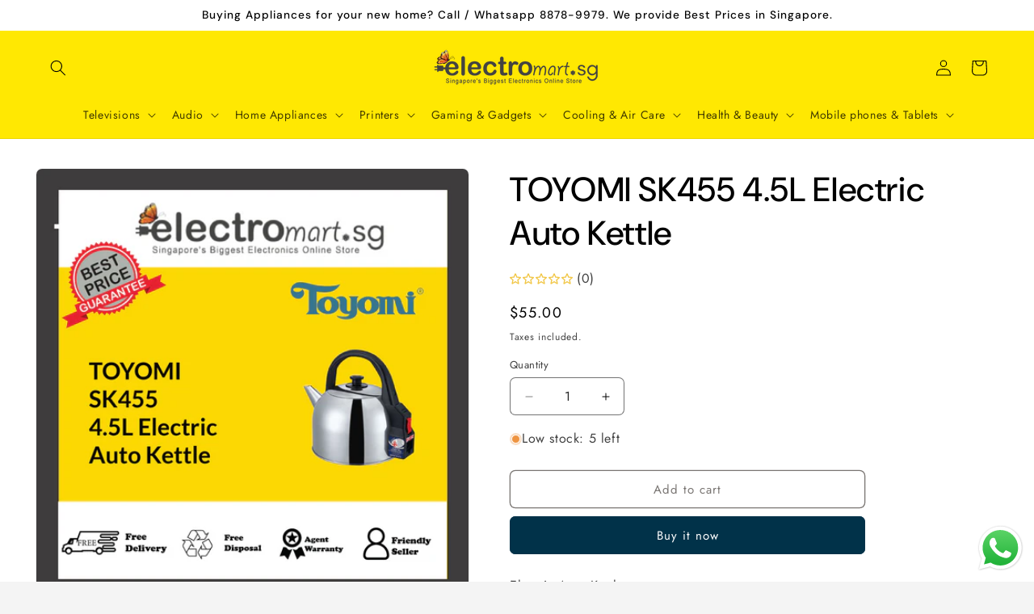

--- FILE ---
content_type: text/html; charset=utf-8
request_url: https://electromart.sg/products/toyomi-sk455-4-5l-electric-auto-kettle
body_size: 44108
content:
<!doctype html>
<html class="js" lang="en">
  <head>
    <meta charset="utf-8">
    <meta http-equiv="X-UA-Compatible" content="IE=edge">
    <meta name="viewport" content="width=device-width,initial-scale=1">
    <meta name="theme-color" content="">
    <link rel="canonical" href="https://electromart.sg/products/toyomi-sk455-4-5l-electric-auto-kettle"><link rel="icon" type="image/png" href="//electromart.sg/cdn/shop/files/electromart_1_230x_2x_6cb34d32-f71f-4bea-8430-58e245c9b32f.webp?crop=center&height=32&v=1761558943&width=32"><link rel="preconnect" href="https://fonts.shopifycdn.com" crossorigin><title>
      TOYOMI SK455 4.5L Electric Auto Kettle
 &ndash; Electromart.sg Pte Ltd</title>

    
      <meta name="description" content="Electric Auto Kettle Safety Auto. Cut-Off 18-10 Genuine Stainless Steel Indicator Lamp Large Capacity U.K Heating Element Capacity: 4.5L Voltage: 220-240V~50/60Hz Power: 1850-2200W N. Weight: 0.93 KG G. Weight: 1.16 KG Packing Size: 250 X 250 X 263 MM Barcode No.: 8886308915480 Safety Mark No: 161018-12">
    

    

<meta property="og:site_name" content="Electromart.sg Pte Ltd">
<meta property="og:url" content="https://electromart.sg/products/toyomi-sk455-4-5l-electric-auto-kettle">
<meta property="og:title" content="TOYOMI SK455 4.5L Electric Auto Kettle">
<meta property="og:type" content="product">
<meta property="og:description" content="Electric Auto Kettle Safety Auto. Cut-Off 18-10 Genuine Stainless Steel Indicator Lamp Large Capacity U.K Heating Element Capacity: 4.5L Voltage: 220-240V~50/60Hz Power: 1850-2200W N. Weight: 0.93 KG G. Weight: 1.16 KG Packing Size: 250 X 250 X 263 MM Barcode No.: 8886308915480 Safety Mark No: 161018-12"><meta property="og:image" content="http://electromart.sg/cdn/shop/products/SK455.png?v=1675070600">
  <meta property="og:image:secure_url" content="https://electromart.sg/cdn/shop/products/SK455.png?v=1675070600">
  <meta property="og:image:width" content="1375">
  <meta property="og:image:height" content="1375"><meta property="og:price:amount" content="55.00">
  <meta property="og:price:currency" content="SGD"><meta name="twitter:card" content="summary_large_image">
<meta name="twitter:title" content="TOYOMI SK455 4.5L Electric Auto Kettle">
<meta name="twitter:description" content="Electric Auto Kettle Safety Auto. Cut-Off 18-10 Genuine Stainless Steel Indicator Lamp Large Capacity U.K Heating Element Capacity: 4.5L Voltage: 220-240V~50/60Hz Power: 1850-2200W N. Weight: 0.93 KG G. Weight: 1.16 KG Packing Size: 250 X 250 X 263 MM Barcode No.: 8886308915480 Safety Mark No: 161018-12">


    <script src="//electromart.sg/cdn/shop/t/14/assets/constants.js?v=132983761750457495441766047460" defer="defer"></script>
    <script src="//electromart.sg/cdn/shop/t/14/assets/pubsub.js?v=25310214064522200911766047461" defer="defer"></script>
    <script src="//electromart.sg/cdn/shop/t/14/assets/global.js?v=7301445359237545521766047460" defer="defer"></script>
    <script src="//electromart.sg/cdn/shop/t/14/assets/details-disclosure.js?v=13653116266235556501766047460" defer="defer"></script>
    <script src="//electromart.sg/cdn/shop/t/14/assets/details-modal.js?v=25581673532751508451766047460" defer="defer"></script>
    <script src="//electromart.sg/cdn/shop/t/14/assets/search-form.js?v=133129549252120666541766047461" defer="defer"></script><script src="//electromart.sg/cdn/shop/t/14/assets/animations.js?v=88693664871331136111766047460" defer="defer"></script><script>window.performance && window.performance.mark && window.performance.mark('shopify.content_for_header.start');</script><meta name="google-site-verification" content="FVpskS601yR9DIUv5kIFH88ejiGSxhOXhIksJr-a6kQ">
<meta id="shopify-digital-wallet" name="shopify-digital-wallet" content="/69997658430/digital_wallets/dialog">
<meta name="shopify-checkout-api-token" content="6671a105616716b279b2a9cce32cb6b0">
<meta id="in-context-paypal-metadata" data-shop-id="69997658430" data-venmo-supported="false" data-environment="production" data-locale="en_US" data-paypal-v4="true" data-currency="SGD">
<link rel="alternate" type="application/json+oembed" href="https://electromart.sg/products/toyomi-sk455-4-5l-electric-auto-kettle.oembed">
<script async="async" src="/checkouts/internal/preloads.js?locale=en-SG"></script>
<script id="shopify-features" type="application/json">{"accessToken":"6671a105616716b279b2a9cce32cb6b0","betas":["rich-media-storefront-analytics"],"domain":"electromart.sg","predictiveSearch":true,"shopId":69997658430,"locale":"en"}</script>
<script>var Shopify = Shopify || {};
Shopify.shop = "electromart-sg.myshopify.com";
Shopify.locale = "en";
Shopify.currency = {"active":"SGD","rate":"1.0"};
Shopify.country = "SG";
Shopify.theme = {"name":"Updated copy of Trade","id":183274766654,"schema_name":"Trade","schema_version":"15.4.1","theme_store_id":2699,"role":"main"};
Shopify.theme.handle = "null";
Shopify.theme.style = {"id":null,"handle":null};
Shopify.cdnHost = "electromart.sg/cdn";
Shopify.routes = Shopify.routes || {};
Shopify.routes.root = "/";</script>
<script type="module">!function(o){(o.Shopify=o.Shopify||{}).modules=!0}(window);</script>
<script>!function(o){function n(){var o=[];function n(){o.push(Array.prototype.slice.apply(arguments))}return n.q=o,n}var t=o.Shopify=o.Shopify||{};t.loadFeatures=n(),t.autoloadFeatures=n()}(window);</script>
<script id="shop-js-analytics" type="application/json">{"pageType":"product"}</script>
<script defer="defer" async type="module" src="//electromart.sg/cdn/shopifycloud/shop-js/modules/v2/client.init-shop-cart-sync_BN7fPSNr.en.esm.js"></script>
<script defer="defer" async type="module" src="//electromart.sg/cdn/shopifycloud/shop-js/modules/v2/chunk.common_Cbph3Kss.esm.js"></script>
<script defer="defer" async type="module" src="//electromart.sg/cdn/shopifycloud/shop-js/modules/v2/chunk.modal_DKumMAJ1.esm.js"></script>
<script type="module">
  await import("//electromart.sg/cdn/shopifycloud/shop-js/modules/v2/client.init-shop-cart-sync_BN7fPSNr.en.esm.js");
await import("//electromart.sg/cdn/shopifycloud/shop-js/modules/v2/chunk.common_Cbph3Kss.esm.js");
await import("//electromart.sg/cdn/shopifycloud/shop-js/modules/v2/chunk.modal_DKumMAJ1.esm.js");

  window.Shopify.SignInWithShop?.initShopCartSync?.({"fedCMEnabled":true,"windoidEnabled":true});

</script>
<script>(function() {
  var isLoaded = false;
  function asyncLoad() {
    if (isLoaded) return;
    isLoaded = true;
    var urls = ["https:\/\/cdn.shopify.com\/s\/files\/1\/0699\/9765\/8430\/t\/3\/assets\/rev_69997658430.js?v=1741051364\u0026shop=electromart-sg.myshopify.com","https:\/\/cdn-bundler.nice-team.net\/app\/js\/bundler.js?shop=electromart-sg.myshopify.com"];
    for (var i = 0; i < urls.length; i++) {
      var s = document.createElement('script');
      s.type = 'text/javascript';
      s.async = true;
      s.src = urls[i];
      var x = document.getElementsByTagName('script')[0];
      x.parentNode.insertBefore(s, x);
    }
  };
  if(window.attachEvent) {
    window.attachEvent('onload', asyncLoad);
  } else {
    window.addEventListener('load', asyncLoad, false);
  }
})();</script>
<script id="__st">var __st={"a":69997658430,"offset":28800,"reqid":"9df00051-b293-4193-9050-ff074b625248-1769761035","pageurl":"electromart.sg\/products\/toyomi-sk455-4-5l-electric-auto-kettle","u":"4f52b7a63205","p":"product","rtyp":"product","rid":8111423717694};</script>
<script>window.ShopifyPaypalV4VisibilityTracking = true;</script>
<script id="captcha-bootstrap">!function(){'use strict';const t='contact',e='account',n='new_comment',o=[[t,t],['blogs',n],['comments',n],[t,'customer']],c=[[e,'customer_login'],[e,'guest_login'],[e,'recover_customer_password'],[e,'create_customer']],r=t=>t.map((([t,e])=>`form[action*='/${t}']:not([data-nocaptcha='true']) input[name='form_type'][value='${e}']`)).join(','),a=t=>()=>t?[...document.querySelectorAll(t)].map((t=>t.form)):[];function s(){const t=[...o],e=r(t);return a(e)}const i='password',u='form_key',d=['recaptcha-v3-token','g-recaptcha-response','h-captcha-response',i],f=()=>{try{return window.sessionStorage}catch{return}},m='__shopify_v',_=t=>t.elements[u];function p(t,e,n=!1){try{const o=window.sessionStorage,c=JSON.parse(o.getItem(e)),{data:r}=function(t){const{data:e,action:n}=t;return t[m]||n?{data:e,action:n}:{data:t,action:n}}(c);for(const[e,n]of Object.entries(r))t.elements[e]&&(t.elements[e].value=n);n&&o.removeItem(e)}catch(o){console.error('form repopulation failed',{error:o})}}const l='form_type',E='cptcha';function T(t){t.dataset[E]=!0}const w=window,h=w.document,L='Shopify',v='ce_forms',y='captcha';let A=!1;((t,e)=>{const n=(g='f06e6c50-85a8-45c8-87d0-21a2b65856fe',I='https://cdn.shopify.com/shopifycloud/storefront-forms-hcaptcha/ce_storefront_forms_captcha_hcaptcha.v1.5.2.iife.js',D={infoText:'Protected by hCaptcha',privacyText:'Privacy',termsText:'Terms'},(t,e,n)=>{const o=w[L][v],c=o.bindForm;if(c)return c(t,g,e,D).then(n);var r;o.q.push([[t,g,e,D],n]),r=I,A||(h.body.append(Object.assign(h.createElement('script'),{id:'captcha-provider',async:!0,src:r})),A=!0)});var g,I,D;w[L]=w[L]||{},w[L][v]=w[L][v]||{},w[L][v].q=[],w[L][y]=w[L][y]||{},w[L][y].protect=function(t,e){n(t,void 0,e),T(t)},Object.freeze(w[L][y]),function(t,e,n,w,h,L){const[v,y,A,g]=function(t,e,n){const i=e?o:[],u=t?c:[],d=[...i,...u],f=r(d),m=r(i),_=r(d.filter((([t,e])=>n.includes(e))));return[a(f),a(m),a(_),s()]}(w,h,L),I=t=>{const e=t.target;return e instanceof HTMLFormElement?e:e&&e.form},D=t=>v().includes(t);t.addEventListener('submit',(t=>{const e=I(t);if(!e)return;const n=D(e)&&!e.dataset.hcaptchaBound&&!e.dataset.recaptchaBound,o=_(e),c=g().includes(e)&&(!o||!o.value);(n||c)&&t.preventDefault(),c&&!n&&(function(t){try{if(!f())return;!function(t){const e=f();if(!e)return;const n=_(t);if(!n)return;const o=n.value;o&&e.removeItem(o)}(t);const e=Array.from(Array(32),(()=>Math.random().toString(36)[2])).join('');!function(t,e){_(t)||t.append(Object.assign(document.createElement('input'),{type:'hidden',name:u})),t.elements[u].value=e}(t,e),function(t,e){const n=f();if(!n)return;const o=[...t.querySelectorAll(`input[type='${i}']`)].map((({name:t})=>t)),c=[...d,...o],r={};for(const[a,s]of new FormData(t).entries())c.includes(a)||(r[a]=s);n.setItem(e,JSON.stringify({[m]:1,action:t.action,data:r}))}(t,e)}catch(e){console.error('failed to persist form',e)}}(e),e.submit())}));const S=(t,e)=>{t&&!t.dataset[E]&&(n(t,e.some((e=>e===t))),T(t))};for(const o of['focusin','change'])t.addEventListener(o,(t=>{const e=I(t);D(e)&&S(e,y())}));const B=e.get('form_key'),M=e.get(l),P=B&&M;t.addEventListener('DOMContentLoaded',(()=>{const t=y();if(P)for(const e of t)e.elements[l].value===M&&p(e,B);[...new Set([...A(),...v().filter((t=>'true'===t.dataset.shopifyCaptcha))])].forEach((e=>S(e,t)))}))}(h,new URLSearchParams(w.location.search),n,t,e,['guest_login'])})(!0,!0)}();</script>
<script integrity="sha256-4kQ18oKyAcykRKYeNunJcIwy7WH5gtpwJnB7kiuLZ1E=" data-source-attribution="shopify.loadfeatures" defer="defer" src="//electromart.sg/cdn/shopifycloud/storefront/assets/storefront/load_feature-a0a9edcb.js" crossorigin="anonymous"></script>
<script data-source-attribution="shopify.dynamic_checkout.dynamic.init">var Shopify=Shopify||{};Shopify.PaymentButton=Shopify.PaymentButton||{isStorefrontPortableWallets:!0,init:function(){window.Shopify.PaymentButton.init=function(){};var t=document.createElement("script");t.src="https://electromart.sg/cdn/shopifycloud/portable-wallets/latest/portable-wallets.en.js",t.type="module",document.head.appendChild(t)}};
</script>
<script data-source-attribution="shopify.dynamic_checkout.buyer_consent">
  function portableWalletsHideBuyerConsent(e){var t=document.getElementById("shopify-buyer-consent"),n=document.getElementById("shopify-subscription-policy-button");t&&n&&(t.classList.add("hidden"),t.setAttribute("aria-hidden","true"),n.removeEventListener("click",e))}function portableWalletsShowBuyerConsent(e){var t=document.getElementById("shopify-buyer-consent"),n=document.getElementById("shopify-subscription-policy-button");t&&n&&(t.classList.remove("hidden"),t.removeAttribute("aria-hidden"),n.addEventListener("click",e))}window.Shopify?.PaymentButton&&(window.Shopify.PaymentButton.hideBuyerConsent=portableWalletsHideBuyerConsent,window.Shopify.PaymentButton.showBuyerConsent=portableWalletsShowBuyerConsent);
</script>
<script>
  function portableWalletsCleanup(e){e&&e.src&&console.error("Failed to load portable wallets script "+e.src);var t=document.querySelectorAll("shopify-accelerated-checkout .shopify-payment-button__skeleton, shopify-accelerated-checkout-cart .wallet-cart-button__skeleton"),e=document.getElementById("shopify-buyer-consent");for(let e=0;e<t.length;e++)t[e].remove();e&&e.remove()}function portableWalletsNotLoadedAsModule(e){e instanceof ErrorEvent&&"string"==typeof e.message&&e.message.includes("import.meta")&&"string"==typeof e.filename&&e.filename.includes("portable-wallets")&&(window.removeEventListener("error",portableWalletsNotLoadedAsModule),window.Shopify.PaymentButton.failedToLoad=e,"loading"===document.readyState?document.addEventListener("DOMContentLoaded",window.Shopify.PaymentButton.init):window.Shopify.PaymentButton.init())}window.addEventListener("error",portableWalletsNotLoadedAsModule);
</script>

<script type="module" src="https://electromart.sg/cdn/shopifycloud/portable-wallets/latest/portable-wallets.en.js" onError="portableWalletsCleanup(this)" crossorigin="anonymous"></script>
<script nomodule>
  document.addEventListener("DOMContentLoaded", portableWalletsCleanup);
</script>

<link id="shopify-accelerated-checkout-styles" rel="stylesheet" media="screen" href="https://electromart.sg/cdn/shopifycloud/portable-wallets/latest/accelerated-checkout-backwards-compat.css" crossorigin="anonymous">
<style id="shopify-accelerated-checkout-cart">
        #shopify-buyer-consent {
  margin-top: 1em;
  display: inline-block;
  width: 100%;
}

#shopify-buyer-consent.hidden {
  display: none;
}

#shopify-subscription-policy-button {
  background: none;
  border: none;
  padding: 0;
  text-decoration: underline;
  font-size: inherit;
  cursor: pointer;
}

#shopify-subscription-policy-button::before {
  box-shadow: none;
}

      </style>
<script id="sections-script" data-sections="header" defer="defer" src="//electromart.sg/cdn/shop/t/14/compiled_assets/scripts.js?v=16619"></script>
<script>window.performance && window.performance.mark && window.performance.mark('shopify.content_for_header.end');</script>


    <style data-shopify>
      @font-face {
  font-family: Jost;
  font-weight: 400;
  font-style: normal;
  font-display: swap;
  src: url("//electromart.sg/cdn/fonts/jost/jost_n4.d47a1b6347ce4a4c9f437608011273009d91f2b7.woff2") format("woff2"),
       url("//electromart.sg/cdn/fonts/jost/jost_n4.791c46290e672b3f85c3d1c651ef2efa3819eadd.woff") format("woff");
}

      @font-face {
  font-family: Jost;
  font-weight: 700;
  font-style: normal;
  font-display: swap;
  src: url("//electromart.sg/cdn/fonts/jost/jost_n7.921dc18c13fa0b0c94c5e2517ffe06139c3615a3.woff2") format("woff2"),
       url("//electromart.sg/cdn/fonts/jost/jost_n7.cbfc16c98c1e195f46c536e775e4e959c5f2f22b.woff") format("woff");
}

      @font-face {
  font-family: Jost;
  font-weight: 400;
  font-style: italic;
  font-display: swap;
  src: url("//electromart.sg/cdn/fonts/jost/jost_i4.b690098389649750ada222b9763d55796c5283a5.woff2") format("woff2"),
       url("//electromart.sg/cdn/fonts/jost/jost_i4.fd766415a47e50b9e391ae7ec04e2ae25e7e28b0.woff") format("woff");
}

      @font-face {
  font-family: Jost;
  font-weight: 700;
  font-style: italic;
  font-display: swap;
  src: url("//electromart.sg/cdn/fonts/jost/jost_i7.d8201b854e41e19d7ed9b1a31fe4fe71deea6d3f.woff2") format("woff2"),
       url("//electromart.sg/cdn/fonts/jost/jost_i7.eae515c34e26b6c853efddc3fc0c552e0de63757.woff") format("woff");
}

      @font-face {
  font-family: "DM Sans";
  font-weight: 500;
  font-style: normal;
  font-display: swap;
  src: url("//electromart.sg/cdn/fonts/dm_sans/dmsans_n5.8a0f1984c77eb7186ceb87c4da2173ff65eb012e.woff2") format("woff2"),
       url("//electromart.sg/cdn/fonts/dm_sans/dmsans_n5.9ad2e755a89e15b3d6c53259daad5fc9609888e6.woff") format("woff");
}


      
        :root,
        .color-scheme-1 {
          --color-background: 244,244,244;
        
          --gradient-background: #f4f4f4;
        

        

        --color-foreground: 43,44,45;
        --color-background-contrast: 180,180,180;
        --color-shadow: 0,17,40;
        --color-button: 183,172,162;
        --color-button-text: 38,38,38;
        --color-secondary-button: 244,244,244;
        --color-secondary-button-text: 0,17,40;
        --color-link: 0,17,40;
        --color-badge-foreground: 43,44,45;
        --color-badge-background: 244,244,244;
        --color-badge-border: 43,44,45;
        --payment-terms-background-color: rgb(244 244 244);
      }
      
        
        .color-scheme-2 {
          --color-background: 255,255,255;
        
          --gradient-background: #ffffff;
        

        

        --color-foreground: 0,0,0;
        --color-background-contrast: 191,191,191;
        --color-shadow: 0,17,40;
        --color-button: 0,50,73;
        --color-button-text: 255,255,255;
        --color-secondary-button: 255,255,255;
        --color-secondary-button-text: 121,117,114;
        --color-link: 121,117,114;
        --color-badge-foreground: 0,0,0;
        --color-badge-background: 255,255,255;
        --color-badge-border: 0,0,0;
        --payment-terms-background-color: rgb(255 255 255);
      }
      
        
        .color-scheme-3 {
          --color-background: 255,232,2;
        
          --gradient-background: #ffe802;
        

        

        --color-foreground: 0,0,0;
        --color-background-contrast: 130,118,0;
        --color-shadow: 0,17,40;
        --color-button: 253,253,253;
        --color-button-text: 38,38,38;
        --color-secondary-button: 255,232,2;
        --color-secondary-button-text: 84,72,60;
        --color-link: 84,72,60;
        --color-badge-foreground: 0,0,0;
        --color-badge-background: 255,232,2;
        --color-badge-border: 0,0,0;
        --payment-terms-background-color: rgb(255 232 2);
      }
      
        
        .color-scheme-4 {
          --color-background: 28,34,40;
        
          --gradient-background: #1c2228;
        

        

        --color-foreground: 255,255,255;
        --color-background-contrast: 39,47,55;
        --color-shadow: 0,17,40;
        --color-button: 255,255,255;
        --color-button-text: 0,17,40;
        --color-secondary-button: 28,34,40;
        --color-secondary-button-text: 255,255,255;
        --color-link: 255,255,255;
        --color-badge-foreground: 255,255,255;
        --color-badge-background: 28,34,40;
        --color-badge-border: 255,255,255;
        --payment-terms-background-color: rgb(28 34 40);
      }
      
        
        .color-scheme-5 {
          --color-background: 50,56,65;
        
          --gradient-background: #323841;
        

        

        --color-foreground: 255,255,255;
        --color-background-contrast: 61,68,79;
        --color-shadow: 0,17,40;
        --color-button: 183,172,162;
        --color-button-text: 38,38,38;
        --color-secondary-button: 50,56,65;
        --color-secondary-button-text: 255,255,255;
        --color-link: 255,255,255;
        --color-badge-foreground: 255,255,255;
        --color-badge-background: 50,56,65;
        --color-badge-border: 255,255,255;
        --payment-terms-background-color: rgb(50 56 65);
      }
      

      body, .color-scheme-1, .color-scheme-2, .color-scheme-3, .color-scheme-4, .color-scheme-5 {
        color: rgba(var(--color-foreground), 0.75);
        background-color: rgb(var(--color-background));
      }

      :root {
        --font-body-family: Jost, sans-serif;
        --font-body-style: normal;
        --font-body-weight: 400;
        --font-body-weight-bold: 700;

        --font-heading-family: "DM Sans", sans-serif;
        --font-heading-style: normal;
        --font-heading-weight: 500;

        --font-body-scale: 1.0;
        --font-heading-scale: 1.05;

        --media-padding: px;
        --media-border-opacity: 0.05;
        --media-border-width: 1px;
        --media-radius: 8px;
        --media-shadow-opacity: 0.0;
        --media-shadow-horizontal-offset: 0px;
        --media-shadow-vertical-offset: 4px;
        --media-shadow-blur-radius: 5px;
        --media-shadow-visible: 0;

        --page-width: 140rem;
        --page-width-margin: 0rem;

        --product-card-image-padding: 1.2rem;
        --product-card-corner-radius: 0.8rem;
        --product-card-text-alignment: left;
        --product-card-border-width: 0.0rem;
        --product-card-border-opacity: 0.1;
        --product-card-shadow-opacity: 0.0;
        --product-card-shadow-visible: 0;
        --product-card-shadow-horizontal-offset: 0.0rem;
        --product-card-shadow-vertical-offset: 0.4rem;
        --product-card-shadow-blur-radius: 0.5rem;

        --collection-card-image-padding: 0.0rem;
        --collection-card-corner-radius: 0.8rem;
        --collection-card-text-alignment: left;
        --collection-card-border-width: 0.0rem;
        --collection-card-border-opacity: 0.1;
        --collection-card-shadow-opacity: 0.0;
        --collection-card-shadow-visible: 0;
        --collection-card-shadow-horizontal-offset: 0.0rem;
        --collection-card-shadow-vertical-offset: 0.4rem;
        --collection-card-shadow-blur-radius: 0.5rem;

        --blog-card-image-padding: 0.0rem;
        --blog-card-corner-radius: 0.8rem;
        --blog-card-text-alignment: left;
        --blog-card-border-width: 0.0rem;
        --blog-card-border-opacity: 0.1;
        --blog-card-shadow-opacity: 0.0;
        --blog-card-shadow-visible: 0;
        --blog-card-shadow-horizontal-offset: 0.0rem;
        --blog-card-shadow-vertical-offset: 0.4rem;
        --blog-card-shadow-blur-radius: 0.5rem;

        --badge-corner-radius: 4.0rem;

        --popup-border-width: 1px;
        --popup-border-opacity: 0.1;
        --popup-corner-radius: 8px;
        --popup-shadow-opacity: 0.05;
        --popup-shadow-horizontal-offset: 0px;
        --popup-shadow-vertical-offset: 4px;
        --popup-shadow-blur-radius: 5px;

        --drawer-border-width: 1px;
        --drawer-border-opacity: 0.1;
        --drawer-shadow-opacity: 0.0;
        --drawer-shadow-horizontal-offset: 0px;
        --drawer-shadow-vertical-offset: 4px;
        --drawer-shadow-blur-radius: 5px;

        --spacing-sections-desktop: 0px;
        --spacing-sections-mobile: 0px;

        --grid-desktop-vertical-spacing: 12px;
        --grid-desktop-horizontal-spacing: 12px;
        --grid-mobile-vertical-spacing: 6px;
        --grid-mobile-horizontal-spacing: 6px;

        --text-boxes-border-opacity: 0.1;
        --text-boxes-border-width: 0px;
        --text-boxes-radius: 8px;
        --text-boxes-shadow-opacity: 0.0;
        --text-boxes-shadow-visible: 0;
        --text-boxes-shadow-horizontal-offset: 0px;
        --text-boxes-shadow-vertical-offset: 4px;
        --text-boxes-shadow-blur-radius: 5px;

        --buttons-radius: 6px;
        --buttons-radius-outset: 7px;
        --buttons-border-width: 1px;
        --buttons-border-opacity: 1.0;
        --buttons-shadow-opacity: 0.0;
        --buttons-shadow-visible: 0;
        --buttons-shadow-horizontal-offset: 0px;
        --buttons-shadow-vertical-offset: 4px;
        --buttons-shadow-blur-radius: 5px;
        --buttons-border-offset: 0.3px;

        --inputs-radius: 6px;
        --inputs-border-width: 1px;
        --inputs-border-opacity: 0.55;
        --inputs-shadow-opacity: 0.0;
        --inputs-shadow-horizontal-offset: 0px;
        --inputs-margin-offset: 0px;
        --inputs-shadow-vertical-offset: 4px;
        --inputs-shadow-blur-radius: 5px;
        --inputs-radius-outset: 7px;

        --variant-pills-radius: 40px;
        --variant-pills-border-width: 1px;
        --variant-pills-border-opacity: 0.55;
        --variant-pills-shadow-opacity: 0.0;
        --variant-pills-shadow-horizontal-offset: 0px;
        --variant-pills-shadow-vertical-offset: 4px;
        --variant-pills-shadow-blur-radius: 5px;
      }

      *,
      *::before,
      *::after {
        box-sizing: inherit;
      }

      html {
        box-sizing: border-box;
        font-size: calc(var(--font-body-scale) * 62.5%);
        height: 100%;
      }

      body {
        display: grid;
        grid-template-rows: auto auto 1fr auto;
        grid-template-columns: 100%;
        min-height: 100%;
        margin: 0;
        font-size: 1.5rem;
        letter-spacing: 0.06rem;
        line-height: calc(1 + 0.8 / var(--font-body-scale));
        font-family: var(--font-body-family);
        font-style: var(--font-body-style);
        font-weight: var(--font-body-weight);
      }

      @media screen and (min-width: 750px) {
        body {
          font-size: 1.6rem;
        }
      }
    </style>

    <link href="//electromart.sg/cdn/shop/t/14/assets/base.css?v=159841507637079171801766047460" rel="stylesheet" type="text/css" media="all" />
    <link rel="stylesheet" href="//electromart.sg/cdn/shop/t/14/assets/component-cart-items.css?v=13033300910818915211766047460" media="print" onload="this.media='all'">
      <link rel="preload" as="font" href="//electromart.sg/cdn/fonts/jost/jost_n4.d47a1b6347ce4a4c9f437608011273009d91f2b7.woff2" type="font/woff2" crossorigin>
      

      <link rel="preload" as="font" href="//electromart.sg/cdn/fonts/dm_sans/dmsans_n5.8a0f1984c77eb7186ceb87c4da2173ff65eb012e.woff2" type="font/woff2" crossorigin>
      
<link
        rel="stylesheet"
        href="//electromart.sg/cdn/shop/t/14/assets/component-predictive-search.css?v=118923337488134913561766047460"
        media="print"
        onload="this.media='all'"
      ><script>
      if (Shopify.designMode) {
        document.documentElement.classList.add('shopify-design-mode');
      }
    </script>
  <!-- BEGIN app block: shopify://apps/bundler/blocks/bundler-script-append/7a6ae1b8-3b16-449b-8429-8bb89a62c664 --><script defer="defer">
	/**	Bundler script loader, version number: 2.0 */
	(function(){
		var loadScript=function(a,b){var c=document.createElement("script");c.type="text/javascript",c.readyState?c.onreadystatechange=function(){("loaded"==c.readyState||"complete"==c.readyState)&&(c.onreadystatechange=null,b())}:c.onload=function(){b()},c.src=a,document.getElementsByTagName("head")[0].appendChild(c)};
		appendScriptUrl('electromart-sg.myshopify.com');

		// get script url and append timestamp of last change
		function appendScriptUrl(shop) {

			var timeStamp = Math.floor(Date.now() / (1000*1*1));
			var timestampUrl = 'https://bundler.nice-team.net/app/shop/status/'+shop+'.js?'+timeStamp;

			loadScript(timestampUrl, function() {
				// append app script
				if (typeof bundler_settings_updated == 'undefined') {
					console.log('settings are undefined');
					bundler_settings_updated = 'default-by-script';
				}
				var scriptUrl = "https://cdn-bundler.nice-team.net/app/js/bundler-script.js?shop="+shop+"&"+bundler_settings_updated;
				loadScript(scriptUrl, function(){});
			});
		}
	})();

	var BndlrScriptAppended = true;
	
</script>

<!-- END app block --><script src="https://cdn.shopify.com/extensions/55fefd76-35ff-4656-98b5-29ebc814b57d/tydal-reviews-21/assets/rev-app-embed.js" type="text/javascript" defer="defer"></script>
<script src="https://cdn.shopify.com/extensions/019b6dda-9f81-7c8b-b5f5-7756ae4a26fb/dondy-whatsapp-chat-widget-85/assets/ChatBubble.js" type="text/javascript" defer="defer"></script>
<link href="https://cdn.shopify.com/extensions/019b6dda-9f81-7c8b-b5f5-7756ae4a26fb/dondy-whatsapp-chat-widget-85/assets/ChatBubble.css" rel="stylesheet" type="text/css" media="all">
<link href="https://monorail-edge.shopifysvc.com" rel="dns-prefetch">
<script>(function(){if ("sendBeacon" in navigator && "performance" in window) {try {var session_token_from_headers = performance.getEntriesByType('navigation')[0].serverTiming.find(x => x.name == '_s').description;} catch {var session_token_from_headers = undefined;}var session_cookie_matches = document.cookie.match(/_shopify_s=([^;]*)/);var session_token_from_cookie = session_cookie_matches && session_cookie_matches.length === 2 ? session_cookie_matches[1] : "";var session_token = session_token_from_headers || session_token_from_cookie || "";function handle_abandonment_event(e) {var entries = performance.getEntries().filter(function(entry) {return /monorail-edge.shopifysvc.com/.test(entry.name);});if (!window.abandonment_tracked && entries.length === 0) {window.abandonment_tracked = true;var currentMs = Date.now();var navigation_start = performance.timing.navigationStart;var payload = {shop_id: 69997658430,url: window.location.href,navigation_start,duration: currentMs - navigation_start,session_token,page_type: "product"};window.navigator.sendBeacon("https://monorail-edge.shopifysvc.com/v1/produce", JSON.stringify({schema_id: "online_store_buyer_site_abandonment/1.1",payload: payload,metadata: {event_created_at_ms: currentMs,event_sent_at_ms: currentMs}}));}}window.addEventListener('pagehide', handle_abandonment_event);}}());</script>
<script id="web-pixels-manager-setup">(function e(e,d,r,n,o){if(void 0===o&&(o={}),!Boolean(null===(a=null===(i=window.Shopify)||void 0===i?void 0:i.analytics)||void 0===a?void 0:a.replayQueue)){var i,a;window.Shopify=window.Shopify||{};var t=window.Shopify;t.analytics=t.analytics||{};var s=t.analytics;s.replayQueue=[],s.publish=function(e,d,r){return s.replayQueue.push([e,d,r]),!0};try{self.performance.mark("wpm:start")}catch(e){}var l=function(){var e={modern:/Edge?\/(1{2}[4-9]|1[2-9]\d|[2-9]\d{2}|\d{4,})\.\d+(\.\d+|)|Firefox\/(1{2}[4-9]|1[2-9]\d|[2-9]\d{2}|\d{4,})\.\d+(\.\d+|)|Chrom(ium|e)\/(9{2}|\d{3,})\.\d+(\.\d+|)|(Maci|X1{2}).+ Version\/(15\.\d+|(1[6-9]|[2-9]\d|\d{3,})\.\d+)([,.]\d+|)( \(\w+\)|)( Mobile\/\w+|) Safari\/|Chrome.+OPR\/(9{2}|\d{3,})\.\d+\.\d+|(CPU[ +]OS|iPhone[ +]OS|CPU[ +]iPhone|CPU IPhone OS|CPU iPad OS)[ +]+(15[._]\d+|(1[6-9]|[2-9]\d|\d{3,})[._]\d+)([._]\d+|)|Android:?[ /-](13[3-9]|1[4-9]\d|[2-9]\d{2}|\d{4,})(\.\d+|)(\.\d+|)|Android.+Firefox\/(13[5-9]|1[4-9]\d|[2-9]\d{2}|\d{4,})\.\d+(\.\d+|)|Android.+Chrom(ium|e)\/(13[3-9]|1[4-9]\d|[2-9]\d{2}|\d{4,})\.\d+(\.\d+|)|SamsungBrowser\/([2-9]\d|\d{3,})\.\d+/,legacy:/Edge?\/(1[6-9]|[2-9]\d|\d{3,})\.\d+(\.\d+|)|Firefox\/(5[4-9]|[6-9]\d|\d{3,})\.\d+(\.\d+|)|Chrom(ium|e)\/(5[1-9]|[6-9]\d|\d{3,})\.\d+(\.\d+|)([\d.]+$|.*Safari\/(?![\d.]+ Edge\/[\d.]+$))|(Maci|X1{2}).+ Version\/(10\.\d+|(1[1-9]|[2-9]\d|\d{3,})\.\d+)([,.]\d+|)( \(\w+\)|)( Mobile\/\w+|) Safari\/|Chrome.+OPR\/(3[89]|[4-9]\d|\d{3,})\.\d+\.\d+|(CPU[ +]OS|iPhone[ +]OS|CPU[ +]iPhone|CPU IPhone OS|CPU iPad OS)[ +]+(10[._]\d+|(1[1-9]|[2-9]\d|\d{3,})[._]\d+)([._]\d+|)|Android:?[ /-](13[3-9]|1[4-9]\d|[2-9]\d{2}|\d{4,})(\.\d+|)(\.\d+|)|Mobile Safari.+OPR\/([89]\d|\d{3,})\.\d+\.\d+|Android.+Firefox\/(13[5-9]|1[4-9]\d|[2-9]\d{2}|\d{4,})\.\d+(\.\d+|)|Android.+Chrom(ium|e)\/(13[3-9]|1[4-9]\d|[2-9]\d{2}|\d{4,})\.\d+(\.\d+|)|Android.+(UC? ?Browser|UCWEB|U3)[ /]?(15\.([5-9]|\d{2,})|(1[6-9]|[2-9]\d|\d{3,})\.\d+)\.\d+|SamsungBrowser\/(5\.\d+|([6-9]|\d{2,})\.\d+)|Android.+MQ{2}Browser\/(14(\.(9|\d{2,})|)|(1[5-9]|[2-9]\d|\d{3,})(\.\d+|))(\.\d+|)|K[Aa][Ii]OS\/(3\.\d+|([4-9]|\d{2,})\.\d+)(\.\d+|)/},d=e.modern,r=e.legacy,n=navigator.userAgent;return n.match(d)?"modern":n.match(r)?"legacy":"unknown"}(),u="modern"===l?"modern":"legacy",c=(null!=n?n:{modern:"",legacy:""})[u],f=function(e){return[e.baseUrl,"/wpm","/b",e.hashVersion,"modern"===e.buildTarget?"m":"l",".js"].join("")}({baseUrl:d,hashVersion:r,buildTarget:u}),m=function(e){var d=e.version,r=e.bundleTarget,n=e.surface,o=e.pageUrl,i=e.monorailEndpoint;return{emit:function(e){var a=e.status,t=e.errorMsg,s=(new Date).getTime(),l=JSON.stringify({metadata:{event_sent_at_ms:s},events:[{schema_id:"web_pixels_manager_load/3.1",payload:{version:d,bundle_target:r,page_url:o,status:a,surface:n,error_msg:t},metadata:{event_created_at_ms:s}}]});if(!i)return console&&console.warn&&console.warn("[Web Pixels Manager] No Monorail endpoint provided, skipping logging."),!1;try{return self.navigator.sendBeacon.bind(self.navigator)(i,l)}catch(e){}var u=new XMLHttpRequest;try{return u.open("POST",i,!0),u.setRequestHeader("Content-Type","text/plain"),u.send(l),!0}catch(e){return console&&console.warn&&console.warn("[Web Pixels Manager] Got an unhandled error while logging to Monorail."),!1}}}}({version:r,bundleTarget:l,surface:e.surface,pageUrl:self.location.href,monorailEndpoint:e.monorailEndpoint});try{o.browserTarget=l,function(e){var d=e.src,r=e.async,n=void 0===r||r,o=e.onload,i=e.onerror,a=e.sri,t=e.scriptDataAttributes,s=void 0===t?{}:t,l=document.createElement("script"),u=document.querySelector("head"),c=document.querySelector("body");if(l.async=n,l.src=d,a&&(l.integrity=a,l.crossOrigin="anonymous"),s)for(var f in s)if(Object.prototype.hasOwnProperty.call(s,f))try{l.dataset[f]=s[f]}catch(e){}if(o&&l.addEventListener("load",o),i&&l.addEventListener("error",i),u)u.appendChild(l);else{if(!c)throw new Error("Did not find a head or body element to append the script");c.appendChild(l)}}({src:f,async:!0,onload:function(){if(!function(){var e,d;return Boolean(null===(d=null===(e=window.Shopify)||void 0===e?void 0:e.analytics)||void 0===d?void 0:d.initialized)}()){var d=window.webPixelsManager.init(e)||void 0;if(d){var r=window.Shopify.analytics;r.replayQueue.forEach((function(e){var r=e[0],n=e[1],o=e[2];d.publishCustomEvent(r,n,o)})),r.replayQueue=[],r.publish=d.publishCustomEvent,r.visitor=d.visitor,r.initialized=!0}}},onerror:function(){return m.emit({status:"failed",errorMsg:"".concat(f," has failed to load")})},sri:function(e){var d=/^sha384-[A-Za-z0-9+/=]+$/;return"string"==typeof e&&d.test(e)}(c)?c:"",scriptDataAttributes:o}),m.emit({status:"loading"})}catch(e){m.emit({status:"failed",errorMsg:(null==e?void 0:e.message)||"Unknown error"})}}})({shopId: 69997658430,storefrontBaseUrl: "https://electromart.sg",extensionsBaseUrl: "https://extensions.shopifycdn.com/cdn/shopifycloud/web-pixels-manager",monorailEndpoint: "https://monorail-edge.shopifysvc.com/unstable/produce_batch",surface: "storefront-renderer",enabledBetaFlags: ["2dca8a86"],webPixelsConfigList: [{"id":"1565196606","configuration":"{\"pixelCode\":\"D18CR3BC77U1258RSK2G\"}","eventPayloadVersion":"v1","runtimeContext":"STRICT","scriptVersion":"22e92c2ad45662f435e4801458fb78cc","type":"APP","apiClientId":4383523,"privacyPurposes":["ANALYTICS","MARKETING","SALE_OF_DATA"],"dataSharingAdjustments":{"protectedCustomerApprovalScopes":["read_customer_address","read_customer_email","read_customer_name","read_customer_personal_data","read_customer_phone"]}},{"id":"1125712190","configuration":"{\"config\":\"{\\\"pixel_id\\\":\\\"AW-16829055911\\\",\\\"google_tag_ids\\\":[\\\"AW-16829055911\\\",\\\"GT-MJBNDFB6\\\"],\\\"target_country\\\":\\\"SG\\\",\\\"gtag_events\\\":[{\\\"type\\\":\\\"begin_checkout\\\",\\\"action_label\\\":\\\"AW-16829055911\\\/QEtLCLeVtJ0aEKeH3Ng-\\\"},{\\\"type\\\":\\\"search\\\",\\\"action_label\\\":\\\"AW-16829055911\\\/x0V4CLGVtJ0aEKeH3Ng-\\\"},{\\\"type\\\":\\\"view_item\\\",\\\"action_label\\\":[\\\"AW-16829055911\\\/8YsiCK6VtJ0aEKeH3Ng-\\\",\\\"MC-EQB9PJZ8EC\\\"]},{\\\"type\\\":\\\"purchase\\\",\\\"action_label\\\":[\\\"AW-16829055911\\\/UryvCKiVtJ0aEKeH3Ng-\\\",\\\"MC-EQB9PJZ8EC\\\"]},{\\\"type\\\":\\\"page_view\\\",\\\"action_label\\\":[\\\"AW-16829055911\\\/C9QtCKuVtJ0aEKeH3Ng-\\\",\\\"MC-EQB9PJZ8EC\\\"]},{\\\"type\\\":\\\"add_payment_info\\\",\\\"action_label\\\":\\\"AW-16829055911\\\/BN1HCLqVtJ0aEKeH3Ng-\\\"},{\\\"type\\\":\\\"add_to_cart\\\",\\\"action_label\\\":\\\"AW-16829055911\\\/PCVjCLSVtJ0aEKeH3Ng-\\\"}],\\\"enable_monitoring_mode\\\":false}\"}","eventPayloadVersion":"v1","runtimeContext":"OPEN","scriptVersion":"b2a88bafab3e21179ed38636efcd8a93","type":"APP","apiClientId":1780363,"privacyPurposes":[],"dataSharingAdjustments":{"protectedCustomerApprovalScopes":["read_customer_address","read_customer_email","read_customer_name","read_customer_personal_data","read_customer_phone"]}},{"id":"1086259518","configuration":"{\"pixel_id\":\"989240679771200\",\"pixel_type\":\"facebook_pixel\"}","eventPayloadVersion":"v1","runtimeContext":"OPEN","scriptVersion":"ca16bc87fe92b6042fbaa3acc2fbdaa6","type":"APP","apiClientId":2329312,"privacyPurposes":["ANALYTICS","MARKETING","SALE_OF_DATA"],"dataSharingAdjustments":{"protectedCustomerApprovalScopes":["read_customer_address","read_customer_email","read_customer_name","read_customer_personal_data","read_customer_phone"]}},{"id":"shopify-app-pixel","configuration":"{}","eventPayloadVersion":"v1","runtimeContext":"STRICT","scriptVersion":"0450","apiClientId":"shopify-pixel","type":"APP","privacyPurposes":["ANALYTICS","MARKETING"]},{"id":"shopify-custom-pixel","eventPayloadVersion":"v1","runtimeContext":"LAX","scriptVersion":"0450","apiClientId":"shopify-pixel","type":"CUSTOM","privacyPurposes":["ANALYTICS","MARKETING"]}],isMerchantRequest: false,initData: {"shop":{"name":"Electromart.sg Pte Ltd","paymentSettings":{"currencyCode":"SGD"},"myshopifyDomain":"electromart-sg.myshopify.com","countryCode":"SG","storefrontUrl":"https:\/\/electromart.sg"},"customer":null,"cart":null,"checkout":null,"productVariants":[{"price":{"amount":55.0,"currencyCode":"SGD"},"product":{"title":"TOYOMI SK455 4.5L Electric  Auto Kettle","vendor":"Toyomi","id":"8111423717694","untranslatedTitle":"TOYOMI SK455 4.5L Electric  Auto Kettle","url":"\/products\/toyomi-sk455-4-5l-electric-auto-kettle","type":"Electric Kettle"},"id":"44460478234942","image":{"src":"\/\/electromart.sg\/cdn\/shop\/products\/SK455.png?v=1675070600"},"sku":"SK455","title":"Default Title","untranslatedTitle":"Default Title"}],"purchasingCompany":null},},"https://electromart.sg/cdn","1d2a099fw23dfb22ep557258f5m7a2edbae",{"modern":"","legacy":""},{"shopId":"69997658430","storefrontBaseUrl":"https:\/\/electromart.sg","extensionBaseUrl":"https:\/\/extensions.shopifycdn.com\/cdn\/shopifycloud\/web-pixels-manager","surface":"storefront-renderer","enabledBetaFlags":"[\"2dca8a86\"]","isMerchantRequest":"false","hashVersion":"1d2a099fw23dfb22ep557258f5m7a2edbae","publish":"custom","events":"[[\"page_viewed\",{}],[\"product_viewed\",{\"productVariant\":{\"price\":{\"amount\":55.0,\"currencyCode\":\"SGD\"},\"product\":{\"title\":\"TOYOMI SK455 4.5L Electric  Auto Kettle\",\"vendor\":\"Toyomi\",\"id\":\"8111423717694\",\"untranslatedTitle\":\"TOYOMI SK455 4.5L Electric  Auto Kettle\",\"url\":\"\/products\/toyomi-sk455-4-5l-electric-auto-kettle\",\"type\":\"Electric Kettle\"},\"id\":\"44460478234942\",\"image\":{\"src\":\"\/\/electromart.sg\/cdn\/shop\/products\/SK455.png?v=1675070600\"},\"sku\":\"SK455\",\"title\":\"Default Title\",\"untranslatedTitle\":\"Default Title\"}}]]"});</script><script>
  window.ShopifyAnalytics = window.ShopifyAnalytics || {};
  window.ShopifyAnalytics.meta = window.ShopifyAnalytics.meta || {};
  window.ShopifyAnalytics.meta.currency = 'SGD';
  var meta = {"product":{"id":8111423717694,"gid":"gid:\/\/shopify\/Product\/8111423717694","vendor":"Toyomi","type":"Electric Kettle","handle":"toyomi-sk455-4-5l-electric-auto-kettle","variants":[{"id":44460478234942,"price":5500,"name":"TOYOMI SK455 4.5L Electric  Auto Kettle","public_title":null,"sku":"SK455"}],"remote":false},"page":{"pageType":"product","resourceType":"product","resourceId":8111423717694,"requestId":"9df00051-b293-4193-9050-ff074b625248-1769761035"}};
  for (var attr in meta) {
    window.ShopifyAnalytics.meta[attr] = meta[attr];
  }
</script>
<script class="analytics">
  (function () {
    var customDocumentWrite = function(content) {
      var jquery = null;

      if (window.jQuery) {
        jquery = window.jQuery;
      } else if (window.Checkout && window.Checkout.$) {
        jquery = window.Checkout.$;
      }

      if (jquery) {
        jquery('body').append(content);
      }
    };

    var hasLoggedConversion = function(token) {
      if (token) {
        return document.cookie.indexOf('loggedConversion=' + token) !== -1;
      }
      return false;
    }

    var setCookieIfConversion = function(token) {
      if (token) {
        var twoMonthsFromNow = new Date(Date.now());
        twoMonthsFromNow.setMonth(twoMonthsFromNow.getMonth() + 2);

        document.cookie = 'loggedConversion=' + token + '; expires=' + twoMonthsFromNow;
      }
    }

    var trekkie = window.ShopifyAnalytics.lib = window.trekkie = window.trekkie || [];
    if (trekkie.integrations) {
      return;
    }
    trekkie.methods = [
      'identify',
      'page',
      'ready',
      'track',
      'trackForm',
      'trackLink'
    ];
    trekkie.factory = function(method) {
      return function() {
        var args = Array.prototype.slice.call(arguments);
        args.unshift(method);
        trekkie.push(args);
        return trekkie;
      };
    };
    for (var i = 0; i < trekkie.methods.length; i++) {
      var key = trekkie.methods[i];
      trekkie[key] = trekkie.factory(key);
    }
    trekkie.load = function(config) {
      trekkie.config = config || {};
      trekkie.config.initialDocumentCookie = document.cookie;
      var first = document.getElementsByTagName('script')[0];
      var script = document.createElement('script');
      script.type = 'text/javascript';
      script.onerror = function(e) {
        var scriptFallback = document.createElement('script');
        scriptFallback.type = 'text/javascript';
        scriptFallback.onerror = function(error) {
                var Monorail = {
      produce: function produce(monorailDomain, schemaId, payload) {
        var currentMs = new Date().getTime();
        var event = {
          schema_id: schemaId,
          payload: payload,
          metadata: {
            event_created_at_ms: currentMs,
            event_sent_at_ms: currentMs
          }
        };
        return Monorail.sendRequest("https://" + monorailDomain + "/v1/produce", JSON.stringify(event));
      },
      sendRequest: function sendRequest(endpointUrl, payload) {
        // Try the sendBeacon API
        if (window && window.navigator && typeof window.navigator.sendBeacon === 'function' && typeof window.Blob === 'function' && !Monorail.isIos12()) {
          var blobData = new window.Blob([payload], {
            type: 'text/plain'
          });

          if (window.navigator.sendBeacon(endpointUrl, blobData)) {
            return true;
          } // sendBeacon was not successful

        } // XHR beacon

        var xhr = new XMLHttpRequest();

        try {
          xhr.open('POST', endpointUrl);
          xhr.setRequestHeader('Content-Type', 'text/plain');
          xhr.send(payload);
        } catch (e) {
          console.log(e);
        }

        return false;
      },
      isIos12: function isIos12() {
        return window.navigator.userAgent.lastIndexOf('iPhone; CPU iPhone OS 12_') !== -1 || window.navigator.userAgent.lastIndexOf('iPad; CPU OS 12_') !== -1;
      }
    };
    Monorail.produce('monorail-edge.shopifysvc.com',
      'trekkie_storefront_load_errors/1.1',
      {shop_id: 69997658430,
      theme_id: 183274766654,
      app_name: "storefront",
      context_url: window.location.href,
      source_url: "//electromart.sg/cdn/s/trekkie.storefront.c59ea00e0474b293ae6629561379568a2d7c4bba.min.js"});

        };
        scriptFallback.async = true;
        scriptFallback.src = '//electromart.sg/cdn/s/trekkie.storefront.c59ea00e0474b293ae6629561379568a2d7c4bba.min.js';
        first.parentNode.insertBefore(scriptFallback, first);
      };
      script.async = true;
      script.src = '//electromart.sg/cdn/s/trekkie.storefront.c59ea00e0474b293ae6629561379568a2d7c4bba.min.js';
      first.parentNode.insertBefore(script, first);
    };
    trekkie.load(
      {"Trekkie":{"appName":"storefront","development":false,"defaultAttributes":{"shopId":69997658430,"isMerchantRequest":null,"themeId":183274766654,"themeCityHash":"13368094721965744973","contentLanguage":"en","currency":"SGD","eventMetadataId":"de453e72-45a8-415f-b8d0-1c46806b91e2"},"isServerSideCookieWritingEnabled":true,"monorailRegion":"shop_domain","enabledBetaFlags":["65f19447","b5387b81"]},"Session Attribution":{},"S2S":{"facebookCapiEnabled":true,"source":"trekkie-storefront-renderer","apiClientId":580111}}
    );

    var loaded = false;
    trekkie.ready(function() {
      if (loaded) return;
      loaded = true;

      window.ShopifyAnalytics.lib = window.trekkie;

      var originalDocumentWrite = document.write;
      document.write = customDocumentWrite;
      try { window.ShopifyAnalytics.merchantGoogleAnalytics.call(this); } catch(error) {};
      document.write = originalDocumentWrite;

      window.ShopifyAnalytics.lib.page(null,{"pageType":"product","resourceType":"product","resourceId":8111423717694,"requestId":"9df00051-b293-4193-9050-ff074b625248-1769761035","shopifyEmitted":true});

      var match = window.location.pathname.match(/checkouts\/(.+)\/(thank_you|post_purchase)/)
      var token = match? match[1]: undefined;
      if (!hasLoggedConversion(token)) {
        setCookieIfConversion(token);
        window.ShopifyAnalytics.lib.track("Viewed Product",{"currency":"SGD","variantId":44460478234942,"productId":8111423717694,"productGid":"gid:\/\/shopify\/Product\/8111423717694","name":"TOYOMI SK455 4.5L Electric  Auto Kettle","price":"55.00","sku":"SK455","brand":"Toyomi","variant":null,"category":"Electric Kettle","nonInteraction":true,"remote":false},undefined,undefined,{"shopifyEmitted":true});
      window.ShopifyAnalytics.lib.track("monorail:\/\/trekkie_storefront_viewed_product\/1.1",{"currency":"SGD","variantId":44460478234942,"productId":8111423717694,"productGid":"gid:\/\/shopify\/Product\/8111423717694","name":"TOYOMI SK455 4.5L Electric  Auto Kettle","price":"55.00","sku":"SK455","brand":"Toyomi","variant":null,"category":"Electric Kettle","nonInteraction":true,"remote":false,"referer":"https:\/\/electromart.sg\/products\/toyomi-sk455-4-5l-electric-auto-kettle"});
      }
    });


        var eventsListenerScript = document.createElement('script');
        eventsListenerScript.async = true;
        eventsListenerScript.src = "//electromart.sg/cdn/shopifycloud/storefront/assets/shop_events_listener-3da45d37.js";
        document.getElementsByTagName('head')[0].appendChild(eventsListenerScript);

})();</script>
<script
  defer
  src="https://electromart.sg/cdn/shopifycloud/perf-kit/shopify-perf-kit-3.1.0.min.js"
  data-application="storefront-renderer"
  data-shop-id="69997658430"
  data-render-region="gcp-us-central1"
  data-page-type="product"
  data-theme-instance-id="183274766654"
  data-theme-name="Trade"
  data-theme-version="15.4.1"
  data-monorail-region="shop_domain"
  data-resource-timing-sampling-rate="10"
  data-shs="true"
  data-shs-beacon="true"
  data-shs-export-with-fetch="true"
  data-shs-logs-sample-rate="1"
  data-shs-beacon-endpoint="https://electromart.sg/api/collect"
></script>
</head>

  <body class="gradient animate--hover-default">
    <a class="skip-to-content-link button visually-hidden" href="#MainContent">
      Skip to content
    </a><!-- BEGIN sections: header-group -->
<div id="shopify-section-sections--25723844952382__announcement-bar" class="shopify-section shopify-section-group-header-group announcement-bar-section"><link href="//electromart.sg/cdn/shop/t/14/assets/component-slideshow.css?v=17933591812325749411766047460" rel="stylesheet" type="text/css" media="all" />
<link href="//electromart.sg/cdn/shop/t/14/assets/component-slider.css?v=14039311878856620671766047460" rel="stylesheet" type="text/css" media="all" />

  <link href="//electromart.sg/cdn/shop/t/14/assets/component-list-social.css?v=35792976012981934991766047460" rel="stylesheet" type="text/css" media="all" />


<div
  class="utility-bar color-scheme-2 gradient"
>
  <div class="page-width utility-bar__grid"><div
        class="announcement-bar"
        role="region"
        aria-label="Announcement"
        
      ><p class="announcement-bar__message h5">
            <span>Buying Appliances for your new home? Call / Whatsapp 8878-9979. We provide Best Prices in Singapore.</span></p></div><div class="localization-wrapper">
</div>
  </div>
</div>


</div><div id="shopify-section-sections--25723844952382__header" class="shopify-section shopify-section-group-header-group section-header"><link rel="stylesheet" href="//electromart.sg/cdn/shop/t/14/assets/component-list-menu.css?v=151968516119678728991766047460" media="print" onload="this.media='all'">
<link rel="stylesheet" href="//electromart.sg/cdn/shop/t/14/assets/component-search.css?v=165164710990765432851766047460" media="print" onload="this.media='all'">
<link rel="stylesheet" href="//electromart.sg/cdn/shop/t/14/assets/component-menu-drawer.css?v=147478906057189667651766047460" media="print" onload="this.media='all'">
<link rel="stylesheet" href="//electromart.sg/cdn/shop/t/14/assets/component-cart-notification.css?v=54116361853792938221766047460" media="print" onload="this.media='all'"><link rel="stylesheet" href="//electromart.sg/cdn/shop/t/14/assets/component-price.css?v=47596247576480123001766047460" media="print" onload="this.media='all'"><link rel="stylesheet" href="//electromart.sg/cdn/shop/t/14/assets/component-mega-menu.css?v=10110889665867715061766047460" media="print" onload="this.media='all'"><style>
  header-drawer {
    justify-self: start;
    margin-left: -1.2rem;
  }.scrolled-past-header .header__heading-logo-wrapper {
      width: 75%;
    }@media screen and (min-width: 990px) {
      header-drawer {
        display: none;
      }
    }.menu-drawer-container {
    display: flex;
  }

  .list-menu {
    list-style: none;
    padding: 0;
    margin: 0;
  }

  .list-menu--inline {
    display: inline-flex;
    flex-wrap: wrap;
  }

  summary.list-menu__item {
    padding-right: 2.7rem;
  }

  .list-menu__item {
    display: flex;
    align-items: center;
    line-height: calc(1 + 0.3 / var(--font-body-scale));
  }

  .list-menu__item--link {
    text-decoration: none;
    padding-bottom: 1rem;
    padding-top: 1rem;
    line-height: calc(1 + 0.8 / var(--font-body-scale));
  }

  @media screen and (min-width: 750px) {
    .list-menu__item--link {
      padding-bottom: 0.5rem;
      padding-top: 0.5rem;
    }
  }
</style><style data-shopify>.header {
    padding: 4px 3rem 4px 3rem;
  }

  .section-header {
    position: sticky; /* This is for fixing a Safari z-index issue. PR #2147 */
    margin-bottom: 0px;
  }

  @media screen and (min-width: 750px) {
    .section-header {
      margin-bottom: 0px;
    }
  }

  @media screen and (min-width: 990px) {
    .header {
      padding-top: 8px;
      padding-bottom: 8px;
    }
  }</style><script src="//electromart.sg/cdn/shop/t/14/assets/cart-notification.js?v=133508293167896966491766047460" defer="defer"></script>

<sticky-header data-sticky-type="reduce-logo-size" class="header-wrapper color-scheme-3 gradient header-wrapper--border-bottom"><header class="header header--top-center header--mobile-center page-width header--has-menu header--has-social header--has-account">

<header-drawer data-breakpoint="tablet">
  <details id="Details-menu-drawer-container" class="menu-drawer-container">
    <summary
      class="header__icon header__icon--menu header__icon--summary link focus-inset"
      aria-label="Menu"
    >
      <span><svg xmlns="http://www.w3.org/2000/svg" fill="none" class="icon icon-hamburger" viewBox="0 0 18 16"><path fill="currentColor" d="M1 .5a.5.5 0 1 0 0 1h15.71a.5.5 0 0 0 0-1zM.5 8a.5.5 0 0 1 .5-.5h15.71a.5.5 0 0 1 0 1H1A.5.5 0 0 1 .5 8m0 7a.5.5 0 0 1 .5-.5h15.71a.5.5 0 0 1 0 1H1a.5.5 0 0 1-.5-.5"/></svg>
<svg xmlns="http://www.w3.org/2000/svg" fill="none" class="icon icon-close" viewBox="0 0 18 17"><path fill="currentColor" d="M.865 15.978a.5.5 0 0 0 .707.707l7.433-7.431 7.579 7.282a.501.501 0 0 0 .846-.37.5.5 0 0 0-.153-.351L9.712 8.546l7.417-7.416a.5.5 0 1 0-.707-.708L8.991 7.853 1.413.573a.5.5 0 1 0-.693.72l7.563 7.268z"/></svg>
</span>
    </summary>
    <div id="menu-drawer" class="gradient menu-drawer motion-reduce color-scheme-2">
      <div class="menu-drawer__inner-container">
        <div class="menu-drawer__navigation-container">
          <nav class="menu-drawer__navigation">
            <ul class="menu-drawer__menu has-submenu list-menu" role="list"><li><details id="Details-menu-drawer-menu-item-1">
                      <summary
                        id="HeaderDrawer-televisions"
                        class="menu-drawer__menu-item list-menu__item link link--text focus-inset"
                      >
                        Televisions
                        <span class="svg-wrapper"><svg xmlns="http://www.w3.org/2000/svg" fill="none" class="icon icon-arrow" viewBox="0 0 14 10"><path fill="currentColor" fill-rule="evenodd" d="M8.537.808a.5.5 0 0 1 .817-.162l4 4a.5.5 0 0 1 0 .708l-4 4a.5.5 0 1 1-.708-.708L11.793 5.5H1a.5.5 0 0 1 0-1h10.793L8.646 1.354a.5.5 0 0 1-.109-.546" clip-rule="evenodd"/></svg>
</span>
                        <span class="svg-wrapper"><svg class="icon icon-caret" viewBox="0 0 10 6"><path fill="currentColor" fill-rule="evenodd" d="M9.354.646a.5.5 0 0 0-.708 0L5 4.293 1.354.646a.5.5 0 0 0-.708.708l4 4a.5.5 0 0 0 .708 0l4-4a.5.5 0 0 0 0-.708" clip-rule="evenodd"/></svg>
</span>
                      </summary>
                      <div
                        id="link-televisions"
                        class="menu-drawer__submenu has-submenu gradient motion-reduce"
                        tabindex="-1"
                      >
                        <div class="menu-drawer__inner-submenu">
                          <button class="menu-drawer__close-button link link--text focus-inset" aria-expanded="true">
                            <span class="svg-wrapper"><svg xmlns="http://www.w3.org/2000/svg" fill="none" class="icon icon-arrow" viewBox="0 0 14 10"><path fill="currentColor" fill-rule="evenodd" d="M8.537.808a.5.5 0 0 1 .817-.162l4 4a.5.5 0 0 1 0 .708l-4 4a.5.5 0 1 1-.708-.708L11.793 5.5H1a.5.5 0 0 1 0-1h10.793L8.646 1.354a.5.5 0 0 1-.109-.546" clip-rule="evenodd"/></svg>
</span>
                            Televisions
                          </button>
                          <ul class="menu-drawer__menu list-menu" role="list" tabindex="-1"><li><a
                                    id="HeaderDrawer-televisions-smart-tv"
                                    href="/collections/smart-tv"
                                    class="menu-drawer__menu-item link link--text list-menu__item focus-inset"
                                    
                                  >
                                    Smart TV
                                  </a></li><li><a
                                    id="HeaderDrawer-televisions-stanbyme"
                                    href="/collections/standing-tv"
                                    class="menu-drawer__menu-item link link--text list-menu__item focus-inset"
                                    
                                  >
                                    StanbyME
                                  </a></li><li><a
                                    id="HeaderDrawer-televisions-projectors"
                                    href="/collections/projectors"
                                    class="menu-drawer__menu-item link link--text list-menu__item focus-inset"
                                    
                                  >
                                    Projectors
                                  </a></li><li><a
                                    id="HeaderDrawer-televisions-accessories"
                                    href="/collections/accessories"
                                    class="menu-drawer__menu-item link link--text list-menu__item focus-inset"
                                    
                                  >
                                    Accessories
                                  </a></li></ul>
                        </div>
                      </div>
                    </details></li><li><details id="Details-menu-drawer-menu-item-2">
                      <summary
                        id="HeaderDrawer-audio"
                        class="menu-drawer__menu-item list-menu__item link link--text focus-inset"
                      >
                        Audio
                        <span class="svg-wrapper"><svg xmlns="http://www.w3.org/2000/svg" fill="none" class="icon icon-arrow" viewBox="0 0 14 10"><path fill="currentColor" fill-rule="evenodd" d="M8.537.808a.5.5 0 0 1 .817-.162l4 4a.5.5 0 0 1 0 .708l-4 4a.5.5 0 1 1-.708-.708L11.793 5.5H1a.5.5 0 0 1 0-1h10.793L8.646 1.354a.5.5 0 0 1-.109-.546" clip-rule="evenodd"/></svg>
</span>
                        <span class="svg-wrapper"><svg class="icon icon-caret" viewBox="0 0 10 6"><path fill="currentColor" fill-rule="evenodd" d="M9.354.646a.5.5 0 0 0-.708 0L5 4.293 1.354.646a.5.5 0 0 0-.708.708l4 4a.5.5 0 0 0 .708 0l4-4a.5.5 0 0 0 0-.708" clip-rule="evenodd"/></svg>
</span>
                      </summary>
                      <div
                        id="link-audio"
                        class="menu-drawer__submenu has-submenu gradient motion-reduce"
                        tabindex="-1"
                      >
                        <div class="menu-drawer__inner-submenu">
                          <button class="menu-drawer__close-button link link--text focus-inset" aria-expanded="true">
                            <span class="svg-wrapper"><svg xmlns="http://www.w3.org/2000/svg" fill="none" class="icon icon-arrow" viewBox="0 0 14 10"><path fill="currentColor" fill-rule="evenodd" d="M8.537.808a.5.5 0 0 1 .817-.162l4 4a.5.5 0 0 1 0 .708l-4 4a.5.5 0 1 1-.708-.708L11.793 5.5H1a.5.5 0 0 1 0-1h10.793L8.646 1.354a.5.5 0 0 1-.109-.546" clip-rule="evenodd"/></svg>
</span>
                            Audio
                          </button>
                          <ul class="menu-drawer__menu list-menu" role="list" tabindex="-1"><li><a
                                    id="HeaderDrawer-audio-home-audio-system"
                                    href="/collections/home-audio-system"
                                    class="menu-drawer__menu-item link link--text list-menu__item focus-inset"
                                    
                                  >
                                    Home Audio System
                                  </a></li><li><a
                                    id="HeaderDrawer-audio-soundbars"
                                    href="/collections/soundbars"
                                    class="menu-drawer__menu-item link link--text list-menu__item focus-inset"
                                    
                                  >
                                    Soundbars
                                  </a></li><li><a
                                    id="HeaderDrawer-audio-amplifiers"
                                    href="/collections/micro-hi-fi"
                                    class="menu-drawer__menu-item link link--text list-menu__item focus-inset"
                                    
                                  >
                                    Amplifiers
                                  </a></li><li><a
                                    id="HeaderDrawer-audio-blu-ray-dvd-players"
                                    href="/collections/blue-ray-dvd-players"
                                    class="menu-drawer__menu-item link link--text list-menu__item focus-inset"
                                    
                                  >
                                    Blu-Ray &amp; DVD Players
                                  </a></li><li><a
                                    id="HeaderDrawer-audio-headphones-earphones-and-earbuds"
                                    href="/collections/headphones"
                                    class="menu-drawer__menu-item link link--text list-menu__item focus-inset"
                                    
                                  >
                                    Headphones, Earphones and Earbuds
                                  </a></li><li><a
                                    id="HeaderDrawer-audio-bluetooth-speakers"
                                    href="/collections/bluetooth-speakers"
                                    class="menu-drawer__menu-item link link--text list-menu__item focus-inset"
                                    
                                  >
                                    Bluetooth Speakers
                                  </a></li><li><a
                                    id="HeaderDrawer-audio-portable-music-players"
                                    href="/collections/portable-music-players"
                                    class="menu-drawer__menu-item link link--text list-menu__item focus-inset"
                                    
                                  >
                                    Portable Music Players
                                  </a></li><li><a
                                    id="HeaderDrawer-audio-accessories"
                                    href="/collections/audio-accessories"
                                    class="menu-drawer__menu-item link link--text list-menu__item focus-inset"
                                    
                                  >
                                    Accessories
                                  </a></li></ul>
                        </div>
                      </div>
                    </details></li><li><details id="Details-menu-drawer-menu-item-3">
                      <summary
                        id="HeaderDrawer-home-appliances"
                        class="menu-drawer__menu-item list-menu__item link link--text focus-inset"
                      >
                        Home Appliances
                        <span class="svg-wrapper"><svg xmlns="http://www.w3.org/2000/svg" fill="none" class="icon icon-arrow" viewBox="0 0 14 10"><path fill="currentColor" fill-rule="evenodd" d="M8.537.808a.5.5 0 0 1 .817-.162l4 4a.5.5 0 0 1 0 .708l-4 4a.5.5 0 1 1-.708-.708L11.793 5.5H1a.5.5 0 0 1 0-1h10.793L8.646 1.354a.5.5 0 0 1-.109-.546" clip-rule="evenodd"/></svg>
</span>
                        <span class="svg-wrapper"><svg class="icon icon-caret" viewBox="0 0 10 6"><path fill="currentColor" fill-rule="evenodd" d="M9.354.646a.5.5 0 0 0-.708 0L5 4.293 1.354.646a.5.5 0 0 0-.708.708l4 4a.5.5 0 0 0 .708 0l4-4a.5.5 0 0 0 0-.708" clip-rule="evenodd"/></svg>
</span>
                      </summary>
                      <div
                        id="link-home-appliances"
                        class="menu-drawer__submenu has-submenu gradient motion-reduce"
                        tabindex="-1"
                      >
                        <div class="menu-drawer__inner-submenu">
                          <button class="menu-drawer__close-button link link--text focus-inset" aria-expanded="true">
                            <span class="svg-wrapper"><svg xmlns="http://www.w3.org/2000/svg" fill="none" class="icon icon-arrow" viewBox="0 0 14 10"><path fill="currentColor" fill-rule="evenodd" d="M8.537.808a.5.5 0 0 1 .817-.162l4 4a.5.5 0 0 1 0 .708l-4 4a.5.5 0 1 1-.708-.708L11.793 5.5H1a.5.5 0 0 1 0-1h10.793L8.646 1.354a.5.5 0 0 1-.109-.546" clip-rule="evenodd"/></svg>
</span>
                            Home Appliances
                          </button>
                          <ul class="menu-drawer__menu list-menu" role="list" tabindex="-1"><li><details id="Details-menu-drawer-home-appliances-laundry">
                                    <summary
                                      id="HeaderDrawer-home-appliances-laundry"
                                      class="menu-drawer__menu-item link link--text list-menu__item focus-inset"
                                    >
                                      Laundry
                                      <span class="svg-wrapper"><svg xmlns="http://www.w3.org/2000/svg" fill="none" class="icon icon-arrow" viewBox="0 0 14 10"><path fill="currentColor" fill-rule="evenodd" d="M8.537.808a.5.5 0 0 1 .817-.162l4 4a.5.5 0 0 1 0 .708l-4 4a.5.5 0 1 1-.708-.708L11.793 5.5H1a.5.5 0 0 1 0-1h10.793L8.646 1.354a.5.5 0 0 1-.109-.546" clip-rule="evenodd"/></svg>
</span>
                                      <span class="svg-wrapper"><svg class="icon icon-caret" viewBox="0 0 10 6"><path fill="currentColor" fill-rule="evenodd" d="M9.354.646a.5.5 0 0 0-.708 0L5 4.293 1.354.646a.5.5 0 0 0-.708.708l4 4a.5.5 0 0 0 .708 0l4-4a.5.5 0 0 0 0-.708" clip-rule="evenodd"/></svg>
</span>
                                    </summary>
                                    <div
                                      id="childlink-laundry"
                                      class="menu-drawer__submenu has-submenu gradient motion-reduce"
                                    >
                                      <button
                                        class="menu-drawer__close-button link link--text focus-inset"
                                        aria-expanded="true"
                                      >
                                        <span class="svg-wrapper"><svg xmlns="http://www.w3.org/2000/svg" fill="none" class="icon icon-arrow" viewBox="0 0 14 10"><path fill="currentColor" fill-rule="evenodd" d="M8.537.808a.5.5 0 0 1 .817-.162l4 4a.5.5 0 0 1 0 .708l-4 4a.5.5 0 1 1-.708-.708L11.793 5.5H1a.5.5 0 0 1 0-1h10.793L8.646 1.354a.5.5 0 0 1-.109-.546" clip-rule="evenodd"/></svg>
</span>
                                        Laundry
                                      </button>
                                      <ul
                                        class="menu-drawer__menu list-menu"
                                        role="list"
                                        tabindex="-1"
                                      ><li>
                                            <a
                                              id="HeaderDrawer-home-appliances-laundry-washing-machines"
                                              href="/collections/washing-machines"
                                              class="menu-drawer__menu-item link link--text list-menu__item focus-inset"
                                              
                                            >
                                              Washing Machines 
                                            </a>
                                          </li><li>
                                            <a
                                              id="HeaderDrawer-home-appliances-laundry-washer-dryers"
                                              href="/collections/washer-dryers"
                                              class="menu-drawer__menu-item link link--text list-menu__item focus-inset"
                                              
                                            >
                                              Washer Dryers
                                            </a>
                                          </li><li>
                                            <a
                                              id="HeaderDrawer-home-appliances-laundry-dryers"
                                              href="/collections/dryers"
                                              class="menu-drawer__menu-item link link--text list-menu__item focus-inset"
                                              
                                            >
                                              Dryers
                                            </a>
                                          </li><li>
                                            <a
                                              id="HeaderDrawer-home-appliances-laundry-airdresser-styler"
                                              href="/collections/airdresser-styler"
                                              class="menu-drawer__menu-item link link--text list-menu__item focus-inset"
                                              
                                            >
                                              AirDresser &amp; Styler
                                            </a>
                                          </li><li>
                                            <a
                                              id="HeaderDrawer-home-appliances-laundry-washtower-laundry-suite"
                                              href="/collections/washtower-laundry-suite"
                                              class="menu-drawer__menu-item link link--text list-menu__item focus-inset"
                                              
                                            >
                                              WashTower &amp; Laundry Suite
                                            </a>
                                          </li></ul>
                                    </div>
                                  </details></li><li><details id="Details-menu-drawer-home-appliances-refrigerators-wine-chillers">
                                    <summary
                                      id="HeaderDrawer-home-appliances-refrigerators-wine-chillers"
                                      class="menu-drawer__menu-item link link--text list-menu__item focus-inset"
                                    >
                                      Refrigerators &amp; Wine Chillers
                                      <span class="svg-wrapper"><svg xmlns="http://www.w3.org/2000/svg" fill="none" class="icon icon-arrow" viewBox="0 0 14 10"><path fill="currentColor" fill-rule="evenodd" d="M8.537.808a.5.5 0 0 1 .817-.162l4 4a.5.5 0 0 1 0 .708l-4 4a.5.5 0 1 1-.708-.708L11.793 5.5H1a.5.5 0 0 1 0-1h10.793L8.646 1.354a.5.5 0 0 1-.109-.546" clip-rule="evenodd"/></svg>
</span>
                                      <span class="svg-wrapper"><svg class="icon icon-caret" viewBox="0 0 10 6"><path fill="currentColor" fill-rule="evenodd" d="M9.354.646a.5.5 0 0 0-.708 0L5 4.293 1.354.646a.5.5 0 0 0-.708.708l4 4a.5.5 0 0 0 .708 0l4-4a.5.5 0 0 0 0-.708" clip-rule="evenodd"/></svg>
</span>
                                    </summary>
                                    <div
                                      id="childlink-refrigerators-wine-chillers"
                                      class="menu-drawer__submenu has-submenu gradient motion-reduce"
                                    >
                                      <button
                                        class="menu-drawer__close-button link link--text focus-inset"
                                        aria-expanded="true"
                                      >
                                        <span class="svg-wrapper"><svg xmlns="http://www.w3.org/2000/svg" fill="none" class="icon icon-arrow" viewBox="0 0 14 10"><path fill="currentColor" fill-rule="evenodd" d="M8.537.808a.5.5 0 0 1 .817-.162l4 4a.5.5 0 0 1 0 .708l-4 4a.5.5 0 1 1-.708-.708L11.793 5.5H1a.5.5 0 0 1 0-1h10.793L8.646 1.354a.5.5 0 0 1-.109-.546" clip-rule="evenodd"/></svg>
</span>
                                        Refrigerators &amp; Wine Chillers
                                      </button>
                                      <ul
                                        class="menu-drawer__menu list-menu"
                                        role="list"
                                        tabindex="-1"
                                      ><li>
                                            <a
                                              id="HeaderDrawer-home-appliances-refrigerators-wine-chillers-french-door"
                                              href="/collections/french-door"
                                              class="menu-drawer__menu-item link link--text list-menu__item focus-inset"
                                              
                                            >
                                              French Door
                                            </a>
                                          </li><li>
                                            <a
                                              id="HeaderDrawer-home-appliances-refrigerators-wine-chillers-side-by-side"
                                              href="/collections/side-by-side"
                                              class="menu-drawer__menu-item link link--text list-menu__item focus-inset"
                                              
                                            >
                                              Side-by-Side
                                            </a>
                                          </li><li>
                                            <a
                                              id="HeaderDrawer-home-appliances-refrigerators-wine-chillers-multi-door"
                                              href="/collections/multi-door"
                                              class="menu-drawer__menu-item link link--text list-menu__item focus-inset"
                                              
                                            >
                                              Multi Door
                                            </a>
                                          </li><li>
                                            <a
                                              id="HeaderDrawer-home-appliances-refrigerators-wine-chillers-bottom-mount-freezer"
                                              href="/collections/bottom-mount-freezer"
                                              class="menu-drawer__menu-item link link--text list-menu__item focus-inset"
                                              
                                            >
                                              Bottom Mount Freezer
                                            </a>
                                          </li><li>
                                            <a
                                              id="HeaderDrawer-home-appliances-refrigerators-wine-chillers-top-mount-freezer"
                                              href="/collections/top-mount-freezer"
                                              class="menu-drawer__menu-item link link--text list-menu__item focus-inset"
                                              
                                            >
                                              Top Mount Freezer
                                            </a>
                                          </li><li>
                                            <a
                                              id="HeaderDrawer-home-appliances-refrigerators-wine-chillers-one-door"
                                              href="/collections/one-door"
                                              class="menu-drawer__menu-item link link--text list-menu__item focus-inset"
                                              
                                            >
                                              One Door
                                            </a>
                                          </li><li>
                                            <a
                                              id="HeaderDrawer-home-appliances-refrigerators-wine-chillers-freezers"
                                              href="/collections/freezers"
                                              class="menu-drawer__menu-item link link--text list-menu__item focus-inset"
                                              
                                            >
                                              Freezers
                                            </a>
                                          </li><li>
                                            <a
                                              id="HeaderDrawer-home-appliances-refrigerators-wine-chillers-wine-chillers"
                                              href="/collections/wine-coolers"
                                              class="menu-drawer__menu-item link link--text list-menu__item focus-inset"
                                              
                                            >
                                              Wine Chillers
                                            </a>
                                          </li><li>
                                            <a
                                              id="HeaderDrawer-home-appliances-refrigerators-wine-chillers-chillers"
                                              href="/collections/chillers"
                                              class="menu-drawer__menu-item link link--text list-menu__item focus-inset"
                                              
                                            >
                                              Chillers
                                            </a>
                                          </li></ul>
                                    </div>
                                  </details></li><li><details id="Details-menu-drawer-home-appliances-kitchen">
                                    <summary
                                      id="HeaderDrawer-home-appliances-kitchen"
                                      class="menu-drawer__menu-item link link--text list-menu__item focus-inset"
                                    >
                                      Kitchen
                                      <span class="svg-wrapper"><svg xmlns="http://www.w3.org/2000/svg" fill="none" class="icon icon-arrow" viewBox="0 0 14 10"><path fill="currentColor" fill-rule="evenodd" d="M8.537.808a.5.5 0 0 1 .817-.162l4 4a.5.5 0 0 1 0 .708l-4 4a.5.5 0 1 1-.708-.708L11.793 5.5H1a.5.5 0 0 1 0-1h10.793L8.646 1.354a.5.5 0 0 1-.109-.546" clip-rule="evenodd"/></svg>
</span>
                                      <span class="svg-wrapper"><svg class="icon icon-caret" viewBox="0 0 10 6"><path fill="currentColor" fill-rule="evenodd" d="M9.354.646a.5.5 0 0 0-.708 0L5 4.293 1.354.646a.5.5 0 0 0-.708.708l4 4a.5.5 0 0 0 .708 0l4-4a.5.5 0 0 0 0-.708" clip-rule="evenodd"/></svg>
</span>
                                    </summary>
                                    <div
                                      id="childlink-kitchen"
                                      class="menu-drawer__submenu has-submenu gradient motion-reduce"
                                    >
                                      <button
                                        class="menu-drawer__close-button link link--text focus-inset"
                                        aria-expanded="true"
                                      >
                                        <span class="svg-wrapper"><svg xmlns="http://www.w3.org/2000/svg" fill="none" class="icon icon-arrow" viewBox="0 0 14 10"><path fill="currentColor" fill-rule="evenodd" d="M8.537.808a.5.5 0 0 1 .817-.162l4 4a.5.5 0 0 1 0 .708l-4 4a.5.5 0 1 1-.708-.708L11.793 5.5H1a.5.5 0 0 1 0-1h10.793L8.646 1.354a.5.5 0 0 1-.109-.546" clip-rule="evenodd"/></svg>
</span>
                                        Kitchen
                                      </button>
                                      <ul
                                        class="menu-drawer__menu list-menu"
                                        role="list"
                                        tabindex="-1"
                                      ><li>
                                            <a
                                              id="HeaderDrawer-home-appliances-kitchen-dishwashers"
                                              href="/collections/dishwashers"
                                              class="menu-drawer__menu-item link link--text list-menu__item focus-inset"
                                              
                                            >
                                              Dishwashers
                                            </a>
                                          </li><li>
                                            <a
                                              id="HeaderDrawer-home-appliances-kitchen-build-in-oven-cookers"
                                              href="/collections/build-in-oven-cookers"
                                              class="menu-drawer__menu-item link link--text list-menu__item focus-inset"
                                              
                                            >
                                              Build-in Oven &amp; Cookers
                                            </a>
                                          </li><li>
                                            <a
                                              id="HeaderDrawer-home-appliances-kitchen-hobs-hoods"
                                              href="/collections/hobs-hoods"
                                              class="menu-drawer__menu-item link link--text list-menu__item focus-inset"
                                              
                                            >
                                              Hobs &amp; Hoods
                                            </a>
                                          </li></ul>
                                    </div>
                                  </details></li><li><details id="Details-menu-drawer-home-appliances-small-appliances">
                                    <summary
                                      id="HeaderDrawer-home-appliances-small-appliances"
                                      class="menu-drawer__menu-item link link--text list-menu__item focus-inset"
                                    >
                                      Small Appliances
                                      <span class="svg-wrapper"><svg xmlns="http://www.w3.org/2000/svg" fill="none" class="icon icon-arrow" viewBox="0 0 14 10"><path fill="currentColor" fill-rule="evenodd" d="M8.537.808a.5.5 0 0 1 .817-.162l4 4a.5.5 0 0 1 0 .708l-4 4a.5.5 0 1 1-.708-.708L11.793 5.5H1a.5.5 0 0 1 0-1h10.793L8.646 1.354a.5.5 0 0 1-.109-.546" clip-rule="evenodd"/></svg>
</span>
                                      <span class="svg-wrapper"><svg class="icon icon-caret" viewBox="0 0 10 6"><path fill="currentColor" fill-rule="evenodd" d="M9.354.646a.5.5 0 0 0-.708 0L5 4.293 1.354.646a.5.5 0 0 0-.708.708l4 4a.5.5 0 0 0 .708 0l4-4a.5.5 0 0 0 0-.708" clip-rule="evenodd"/></svg>
</span>
                                    </summary>
                                    <div
                                      id="childlink-small-appliances"
                                      class="menu-drawer__submenu has-submenu gradient motion-reduce"
                                    >
                                      <button
                                        class="menu-drawer__close-button link link--text focus-inset"
                                        aria-expanded="true"
                                      >
                                        <span class="svg-wrapper"><svg xmlns="http://www.w3.org/2000/svg" fill="none" class="icon icon-arrow" viewBox="0 0 14 10"><path fill="currentColor" fill-rule="evenodd" d="M8.537.808a.5.5 0 0 1 .817-.162l4 4a.5.5 0 0 1 0 .708l-4 4a.5.5 0 1 1-.708-.708L11.793 5.5H1a.5.5 0 0 1 0-1h10.793L8.646 1.354a.5.5 0 0 1-.109-.546" clip-rule="evenodd"/></svg>
</span>
                                        Small Appliances
                                      </button>
                                      <ul
                                        class="menu-drawer__menu list-menu"
                                        role="list"
                                        tabindex="-1"
                                      ><li>
                                            <a
                                              id="HeaderDrawer-home-appliances-small-appliances-electric-ovens"
                                              href="/collections/electric-ovens"
                                              class="menu-drawer__menu-item link link--text list-menu__item focus-inset"
                                              
                                            >
                                              Electric Ovens
                                            </a>
                                          </li><li>
                                            <a
                                              id="HeaderDrawer-home-appliances-small-appliances-microwave-ovens"
                                              href="/collections/microwave-ovens"
                                              class="menu-drawer__menu-item link link--text list-menu__item focus-inset"
                                              
                                            >
                                              Microwave Ovens
                                            </a>
                                          </li><li>
                                            <a
                                              id="HeaderDrawer-home-appliances-small-appliances-electric-cooker"
                                              href="/collections/electric-cooker"
                                              class="menu-drawer__menu-item link link--text list-menu__item focus-inset"
                                              
                                            >
                                              Electric Cooker
                                            </a>
                                          </li><li>
                                            <a
                                              id="HeaderDrawer-home-appliances-small-appliances-food-preparation"
                                              href="/collections/food-prepration"
                                              class="menu-drawer__menu-item link link--text list-menu__item focus-inset"
                                              
                                            >
                                              Food Preparation
                                            </a>
                                          </li><li>
                                            <a
                                              id="HeaderDrawer-home-appliances-small-appliances-rice-cooker"
                                              href="/collections/rice-cooker"
                                              class="menu-drawer__menu-item link link--text list-menu__item focus-inset"
                                              
                                            >
                                              Rice Cooker
                                            </a>
                                          </li><li>
                                            <a
                                              id="HeaderDrawer-home-appliances-small-appliances-air-fryer"
                                              href="/collections/air-fryer"
                                              class="menu-drawer__menu-item link link--text list-menu__item focus-inset"
                                              
                                            >
                                              Air Fryer
                                            </a>
                                          </li><li>
                                            <a
                                              id="HeaderDrawer-home-appliances-small-appliances-food-steamers"
                                              href="/collections/food-steamers"
                                              class="menu-drawer__menu-item link link--text list-menu__item focus-inset"
                                              
                                            >
                                              Food Steamers
                                            </a>
                                          </li><li>
                                            <a
                                              id="HeaderDrawer-home-appliances-small-appliances-toasters"
                                              href="/collections/toasters"
                                              class="menu-drawer__menu-item link link--text list-menu__item focus-inset"
                                              
                                            >
                                              Toasters
                                            </a>
                                          </li><li>
                                            <a
                                              id="HeaderDrawer-home-appliances-small-appliances-bread-makers"
                                              href="/collections/bread-makers"
                                              class="menu-drawer__menu-item link link--text list-menu__item focus-inset"
                                              
                                            >
                                              Bread Makers
                                            </a>
                                          </li><li>
                                            <a
                                              id="HeaderDrawer-home-appliances-small-appliances-sandwich-makers"
                                              href="/collections/sandwich-makers"
                                              class="menu-drawer__menu-item link link--text list-menu__item focus-inset"
                                              
                                            >
                                              Sandwich Makers
                                            </a>
                                          </li><li>
                                            <a
                                              id="HeaderDrawer-home-appliances-small-appliances-pressure-cookers"
                                              href="/collections/pressure-cookers"
                                              class="menu-drawer__menu-item link link--text list-menu__item focus-inset"
                                              
                                            >
                                              Pressure Cookers
                                            </a>
                                          </li><li>
                                            <a
                                              id="HeaderDrawer-home-appliances-small-appliances-multi-cookers"
                                              href="/collections/multi-cookers"
                                              class="menu-drawer__menu-item link link--text list-menu__item focus-inset"
                                              
                                            >
                                              Multi Cookers
                                            </a>
                                          </li><li>
                                            <a
                                              id="HeaderDrawer-home-appliances-small-appliances-kettles-airpot"
                                              href="/collections/kettes-airpot"
                                              class="menu-drawer__menu-item link link--text list-menu__item focus-inset"
                                              
                                            >
                                              Kettles &amp; Airpot
                                            </a>
                                          </li><li>
                                            <a
                                              id="HeaderDrawer-home-appliances-small-appliances-coffee-machines"
                                              href="/collections/coffee-machines"
                                              class="menu-drawer__menu-item link link--text list-menu__item focus-inset"
                                              
                                            >
                                              Coffee Machines
                                            </a>
                                          </li><li>
                                            <a
                                              id="HeaderDrawer-home-appliances-small-appliances-vacuum-cleaners"
                                              href="/collections/vacuum-cleaners"
                                              class="menu-drawer__menu-item link link--text list-menu__item focus-inset"
                                              
                                            >
                                              Vacuum Cleaners
                                            </a>
                                          </li><li>
                                            <a
                                              id="HeaderDrawer-home-appliances-small-appliances-irons"
                                              href="/collections/irons"
                                              class="menu-drawer__menu-item link link--text list-menu__item focus-inset"
                                              
                                            >
                                              Irons
                                            </a>
                                          </li><li>
                                            <a
                                              id="HeaderDrawer-home-appliances-small-appliances-water-heaters"
                                              href="/collections/water-heaters"
                                              class="menu-drawer__menu-item link link--text list-menu__item focus-inset"
                                              
                                            >
                                              Water Heaters
                                            </a>
                                          </li><li>
                                            <a
                                              id="HeaderDrawer-home-appliances-small-appliances-water-dispenser"
                                              href="/collections/water-dispenser"
                                              class="menu-drawer__menu-item link link--text list-menu__item focus-inset"
                                              
                                            >
                                              Water Dispenser
                                            </a>
                                          </li><li>
                                            <a
                                              id="HeaderDrawer-home-appliances-small-appliances-deep-fryer"
                                              href="/collections/deep-fryer"
                                              class="menu-drawer__menu-item link link--text list-menu__item focus-inset"
                                              
                                            >
                                              Deep Fryer
                                            </a>
                                          </li><li>
                                            <a
                                              id="HeaderDrawer-home-appliances-small-appliances-blender"
                                              href="/collections/blender"
                                              class="menu-drawer__menu-item link link--text list-menu__item focus-inset"
                                              
                                            >
                                              Blender
                                            </a>
                                          </li><li>
                                            <a
                                              id="HeaderDrawer-home-appliances-small-appliances-water-purifier"
                                              href="/collections/water-purifier"
                                              class="menu-drawer__menu-item link link--text list-menu__item focus-inset"
                                              
                                            >
                                              Water Purifier
                                            </a>
                                          </li><li>
                                            <a
                                              id="HeaderDrawer-home-appliances-small-appliances-juicers"
                                              href="/collections/juicers"
                                              class="menu-drawer__menu-item link link--text list-menu__item focus-inset"
                                              
                                            >
                                              Juicers
                                            </a>
                                          </li><li>
                                            <a
                                              id="HeaderDrawer-home-appliances-small-appliances-pressure-washer"
                                              href="/collections/pressure-washer"
                                              class="menu-drawer__menu-item link link--text list-menu__item focus-inset"
                                              
                                            >
                                              Pressure Washer
                                            </a>
                                          </li></ul>
                                    </div>
                                  </details></li></ul>
                        </div>
                      </div>
                    </details></li><li><details id="Details-menu-drawer-menu-item-4">
                      <summary
                        id="HeaderDrawer-printers"
                        class="menu-drawer__menu-item list-menu__item link link--text focus-inset"
                      >
                        Printers
                        <span class="svg-wrapper"><svg xmlns="http://www.w3.org/2000/svg" fill="none" class="icon icon-arrow" viewBox="0 0 14 10"><path fill="currentColor" fill-rule="evenodd" d="M8.537.808a.5.5 0 0 1 .817-.162l4 4a.5.5 0 0 1 0 .708l-4 4a.5.5 0 1 1-.708-.708L11.793 5.5H1a.5.5 0 0 1 0-1h10.793L8.646 1.354a.5.5 0 0 1-.109-.546" clip-rule="evenodd"/></svg>
</span>
                        <span class="svg-wrapper"><svg class="icon icon-caret" viewBox="0 0 10 6"><path fill="currentColor" fill-rule="evenodd" d="M9.354.646a.5.5 0 0 0-.708 0L5 4.293 1.354.646a.5.5 0 0 0-.708.708l4 4a.5.5 0 0 0 .708 0l4-4a.5.5 0 0 0 0-.708" clip-rule="evenodd"/></svg>
</span>
                      </summary>
                      <div
                        id="link-printers"
                        class="menu-drawer__submenu has-submenu gradient motion-reduce"
                        tabindex="-1"
                      >
                        <div class="menu-drawer__inner-submenu">
                          <button class="menu-drawer__close-button link link--text focus-inset" aria-expanded="true">
                            <span class="svg-wrapper"><svg xmlns="http://www.w3.org/2000/svg" fill="none" class="icon icon-arrow" viewBox="0 0 14 10"><path fill="currentColor" fill-rule="evenodd" d="M8.537.808a.5.5 0 0 1 .817-.162l4 4a.5.5 0 0 1 0 .708l-4 4a.5.5 0 1 1-.708-.708L11.793 5.5H1a.5.5 0 0 1 0-1h10.793L8.646 1.354a.5.5 0 0 1-.109-.546" clip-rule="evenodd"/></svg>
</span>
                            Printers
                          </button>
                          <ul class="menu-drawer__menu list-menu" role="list" tabindex="-1"><li><details id="Details-menu-drawer-printers-printer">
                                    <summary
                                      id="HeaderDrawer-printers-printer"
                                      class="menu-drawer__menu-item link link--text list-menu__item focus-inset"
                                    >
                                      Printer
                                      <span class="svg-wrapper"><svg xmlns="http://www.w3.org/2000/svg" fill="none" class="icon icon-arrow" viewBox="0 0 14 10"><path fill="currentColor" fill-rule="evenodd" d="M8.537.808a.5.5 0 0 1 .817-.162l4 4a.5.5 0 0 1 0 .708l-4 4a.5.5 0 1 1-.708-.708L11.793 5.5H1a.5.5 0 0 1 0-1h10.793L8.646 1.354a.5.5 0 0 1-.109-.546" clip-rule="evenodd"/></svg>
</span>
                                      <span class="svg-wrapper"><svg class="icon icon-caret" viewBox="0 0 10 6"><path fill="currentColor" fill-rule="evenodd" d="M9.354.646a.5.5 0 0 0-.708 0L5 4.293 1.354.646a.5.5 0 0 0-.708.708l4 4a.5.5 0 0 0 .708 0l4-4a.5.5 0 0 0 0-.708" clip-rule="evenodd"/></svg>
</span>
                                    </summary>
                                    <div
                                      id="childlink-printer"
                                      class="menu-drawer__submenu has-submenu gradient motion-reduce"
                                    >
                                      <button
                                        class="menu-drawer__close-button link link--text focus-inset"
                                        aria-expanded="true"
                                      >
                                        <span class="svg-wrapper"><svg xmlns="http://www.w3.org/2000/svg" fill="none" class="icon icon-arrow" viewBox="0 0 14 10"><path fill="currentColor" fill-rule="evenodd" d="M8.537.808a.5.5 0 0 1 .817-.162l4 4a.5.5 0 0 1 0 .708l-4 4a.5.5 0 1 1-.708-.708L11.793 5.5H1a.5.5 0 0 1 0-1h10.793L8.646 1.354a.5.5 0 0 1-.109-.546" clip-rule="evenodd"/></svg>
</span>
                                        Printer
                                      </button>
                                      <ul
                                        class="menu-drawer__menu list-menu"
                                        role="list"
                                        tabindex="-1"
                                      ><li>
                                            <a
                                              id="HeaderDrawer-printers-printer-laser-printers"
                                              href="/collections/laser-printers"
                                              class="menu-drawer__menu-item link link--text list-menu__item focus-inset"
                                              
                                            >
                                              Laser Printers
                                            </a>
                                          </li><li>
                                            <a
                                              id="HeaderDrawer-printers-printer-inkjet-printers"
                                              href="/collections/inkjet-printers"
                                              class="menu-drawer__menu-item link link--text list-menu__item focus-inset"
                                              
                                            >
                                              Inkjet Printers
                                            </a>
                                          </li><li>
                                            <a
                                              id="HeaderDrawer-printers-printer-all-in-one-printers"
                                              href="/collections/all-in-one-printers"
                                              class="menu-drawer__menu-item link link--text list-menu__item focus-inset"
                                              
                                            >
                                              All-in-One Printers
                                            </a>
                                          </li><li>
                                            <a
                                              id="HeaderDrawer-printers-printer-scanners"
                                              href="/collections/scanners"
                                              class="menu-drawer__menu-item link link--text list-menu__item focus-inset"
                                              
                                            >
                                              Scanners
                                            </a>
                                          </li><li>
                                            <a
                                              id="HeaderDrawer-printers-printer-shredder"
                                              href="/collections/shredder"
                                              class="menu-drawer__menu-item link link--text list-menu__item focus-inset"
                                              
                                            >
                                              Shredder
                                            </a>
                                          </li></ul>
                                    </div>
                                  </details></li></ul>
                        </div>
                      </div>
                    </details></li><li><details id="Details-menu-drawer-menu-item-5">
                      <summary
                        id="HeaderDrawer-gaming-gadgets"
                        class="menu-drawer__menu-item list-menu__item link link--text focus-inset"
                      >
                        Gaming &amp; Gadgets
                        <span class="svg-wrapper"><svg xmlns="http://www.w3.org/2000/svg" fill="none" class="icon icon-arrow" viewBox="0 0 14 10"><path fill="currentColor" fill-rule="evenodd" d="M8.537.808a.5.5 0 0 1 .817-.162l4 4a.5.5 0 0 1 0 .708l-4 4a.5.5 0 1 1-.708-.708L11.793 5.5H1a.5.5 0 0 1 0-1h10.793L8.646 1.354a.5.5 0 0 1-.109-.546" clip-rule="evenodd"/></svg>
</span>
                        <span class="svg-wrapper"><svg class="icon icon-caret" viewBox="0 0 10 6"><path fill="currentColor" fill-rule="evenodd" d="M9.354.646a.5.5 0 0 0-.708 0L5 4.293 1.354.646a.5.5 0 0 0-.708.708l4 4a.5.5 0 0 0 .708 0l4-4a.5.5 0 0 0 0-.708" clip-rule="evenodd"/></svg>
</span>
                      </summary>
                      <div
                        id="link-gaming-gadgets"
                        class="menu-drawer__submenu has-submenu gradient motion-reduce"
                        tabindex="-1"
                      >
                        <div class="menu-drawer__inner-submenu">
                          <button class="menu-drawer__close-button link link--text focus-inset" aria-expanded="true">
                            <span class="svg-wrapper"><svg xmlns="http://www.w3.org/2000/svg" fill="none" class="icon icon-arrow" viewBox="0 0 14 10"><path fill="currentColor" fill-rule="evenodd" d="M8.537.808a.5.5 0 0 1 .817-.162l4 4a.5.5 0 0 1 0 .708l-4 4a.5.5 0 1 1-.708-.708L11.793 5.5H1a.5.5 0 0 1 0-1h10.793L8.646 1.354a.5.5 0 0 1-.109-.546" clip-rule="evenodd"/></svg>
</span>
                            Gaming &amp; Gadgets
                          </button>
                          <ul class="menu-drawer__menu list-menu" role="list" tabindex="-1"><li><details id="Details-menu-drawer-gaming-gadgets-computer-accessories">
                                    <summary
                                      id="HeaderDrawer-gaming-gadgets-computer-accessories"
                                      class="menu-drawer__menu-item link link--text list-menu__item focus-inset"
                                    >
                                      Computer Accessories
                                      <span class="svg-wrapper"><svg xmlns="http://www.w3.org/2000/svg" fill="none" class="icon icon-arrow" viewBox="0 0 14 10"><path fill="currentColor" fill-rule="evenodd" d="M8.537.808a.5.5 0 0 1 .817-.162l4 4a.5.5 0 0 1 0 .708l-4 4a.5.5 0 1 1-.708-.708L11.793 5.5H1a.5.5 0 0 1 0-1h10.793L8.646 1.354a.5.5 0 0 1-.109-.546" clip-rule="evenodd"/></svg>
</span>
                                      <span class="svg-wrapper"><svg class="icon icon-caret" viewBox="0 0 10 6"><path fill="currentColor" fill-rule="evenodd" d="M9.354.646a.5.5 0 0 0-.708 0L5 4.293 1.354.646a.5.5 0 0 0-.708.708l4 4a.5.5 0 0 0 .708 0l4-4a.5.5 0 0 0 0-.708" clip-rule="evenodd"/></svg>
</span>
                                    </summary>
                                    <div
                                      id="childlink-computer-accessories"
                                      class="menu-drawer__submenu has-submenu gradient motion-reduce"
                                    >
                                      <button
                                        class="menu-drawer__close-button link link--text focus-inset"
                                        aria-expanded="true"
                                      >
                                        <span class="svg-wrapper"><svg xmlns="http://www.w3.org/2000/svg" fill="none" class="icon icon-arrow" viewBox="0 0 14 10"><path fill="currentColor" fill-rule="evenodd" d="M8.537.808a.5.5 0 0 1 .817-.162l4 4a.5.5 0 0 1 0 .708l-4 4a.5.5 0 1 1-.708-.708L11.793 5.5H1a.5.5 0 0 1 0-1h10.793L8.646 1.354a.5.5 0 0 1-.109-.546" clip-rule="evenodd"/></svg>
</span>
                                        Computer Accessories
                                      </button>
                                      <ul
                                        class="menu-drawer__menu list-menu"
                                        role="list"
                                        tabindex="-1"
                                      ><li>
                                            <a
                                              id="HeaderDrawer-gaming-gadgets-computer-accessories-keyboards"
                                              href="/collections/keyboards"
                                              class="menu-drawer__menu-item link link--text list-menu__item focus-inset"
                                              
                                            >
                                              Keyboards
                                            </a>
                                          </li><li>
                                            <a
                                              id="HeaderDrawer-gaming-gadgets-computer-accessories-mouse"
                                              href="/collections/mouse"
                                              class="menu-drawer__menu-item link link--text list-menu__item focus-inset"
                                              
                                            >
                                              Mouse
                                            </a>
                                          </li><li>
                                            <a
                                              id="HeaderDrawer-gaming-gadgets-computer-accessories-web-cams"
                                              href="/collections/web-cams"
                                              class="menu-drawer__menu-item link link--text list-menu__item focus-inset"
                                              
                                            >
                                              Web Cams
                                            </a>
                                          </li><li>
                                            <a
                                              id="HeaderDrawer-gaming-gadgets-computer-accessories-gaming-speakers"
                                              href="/collections/gaming-speakers"
                                              class="menu-drawer__menu-item link link--text list-menu__item focus-inset"
                                              
                                            >
                                              Gaming Speakers
                                            </a>
                                          </li></ul>
                                    </div>
                                  </details></li><li><details id="Details-menu-drawer-gaming-gadgets-wearable-tech">
                                    <summary
                                      id="HeaderDrawer-gaming-gadgets-wearable-tech"
                                      class="menu-drawer__menu-item link link--text list-menu__item focus-inset"
                                    >
                                      Wearable Tech
                                      <span class="svg-wrapper"><svg xmlns="http://www.w3.org/2000/svg" fill="none" class="icon icon-arrow" viewBox="0 0 14 10"><path fill="currentColor" fill-rule="evenodd" d="M8.537.808a.5.5 0 0 1 .817-.162l4 4a.5.5 0 0 1 0 .708l-4 4a.5.5 0 1 1-.708-.708L11.793 5.5H1a.5.5 0 0 1 0-1h10.793L8.646 1.354a.5.5 0 0 1-.109-.546" clip-rule="evenodd"/></svg>
</span>
                                      <span class="svg-wrapper"><svg class="icon icon-caret" viewBox="0 0 10 6"><path fill="currentColor" fill-rule="evenodd" d="M9.354.646a.5.5 0 0 0-.708 0L5 4.293 1.354.646a.5.5 0 0 0-.708.708l4 4a.5.5 0 0 0 .708 0l4-4a.5.5 0 0 0 0-.708" clip-rule="evenodd"/></svg>
</span>
                                    </summary>
                                    <div
                                      id="childlink-wearable-tech"
                                      class="menu-drawer__submenu has-submenu gradient motion-reduce"
                                    >
                                      <button
                                        class="menu-drawer__close-button link link--text focus-inset"
                                        aria-expanded="true"
                                      >
                                        <span class="svg-wrapper"><svg xmlns="http://www.w3.org/2000/svg" fill="none" class="icon icon-arrow" viewBox="0 0 14 10"><path fill="currentColor" fill-rule="evenodd" d="M8.537.808a.5.5 0 0 1 .817-.162l4 4a.5.5 0 0 1 0 .708l-4 4a.5.5 0 1 1-.708-.708L11.793 5.5H1a.5.5 0 0 1 0-1h10.793L8.646 1.354a.5.5 0 0 1-.109-.546" clip-rule="evenodd"/></svg>
</span>
                                        Wearable Tech
                                      </button>
                                      <ul
                                        class="menu-drawer__menu list-menu"
                                        role="list"
                                        tabindex="-1"
                                      ><li>
                                            <a
                                              id="HeaderDrawer-gaming-gadgets-wearable-tech-smart-watches"
                                              href="/collections/smart-watches"
                                              class="menu-drawer__menu-item link link--text list-menu__item focus-inset"
                                              
                                            >
                                              Smart Watches
                                            </a>
                                          </li><li>
                                            <a
                                              id="HeaderDrawer-gaming-gadgets-wearable-tech-fitness-watches"
                                              href="/collections/fitness-watches"
                                              class="menu-drawer__menu-item link link--text list-menu__item focus-inset"
                                              
                                            >
                                              Fitness Watches
                                            </a>
                                          </li></ul>
                                    </div>
                                  </details></li><li><details id="Details-menu-drawer-gaming-gadgets-smart-home">
                                    <summary
                                      id="HeaderDrawer-gaming-gadgets-smart-home"
                                      class="menu-drawer__menu-item link link--text list-menu__item focus-inset"
                                    >
                                      Smart Home
                                      <span class="svg-wrapper"><svg xmlns="http://www.w3.org/2000/svg" fill="none" class="icon icon-arrow" viewBox="0 0 14 10"><path fill="currentColor" fill-rule="evenodd" d="M8.537.808a.5.5 0 0 1 .817-.162l4 4a.5.5 0 0 1 0 .708l-4 4a.5.5 0 1 1-.708-.708L11.793 5.5H1a.5.5 0 0 1 0-1h10.793L8.646 1.354a.5.5 0 0 1-.109-.546" clip-rule="evenodd"/></svg>
</span>
                                      <span class="svg-wrapper"><svg class="icon icon-caret" viewBox="0 0 10 6"><path fill="currentColor" fill-rule="evenodd" d="M9.354.646a.5.5 0 0 0-.708 0L5 4.293 1.354.646a.5.5 0 0 0-.708.708l4 4a.5.5 0 0 0 .708 0l4-4a.5.5 0 0 0 0-.708" clip-rule="evenodd"/></svg>
</span>
                                    </summary>
                                    <div
                                      id="childlink-smart-home"
                                      class="menu-drawer__submenu has-submenu gradient motion-reduce"
                                    >
                                      <button
                                        class="menu-drawer__close-button link link--text focus-inset"
                                        aria-expanded="true"
                                      >
                                        <span class="svg-wrapper"><svg xmlns="http://www.w3.org/2000/svg" fill="none" class="icon icon-arrow" viewBox="0 0 14 10"><path fill="currentColor" fill-rule="evenodd" d="M8.537.808a.5.5 0 0 1 .817-.162l4 4a.5.5 0 0 1 0 .708l-4 4a.5.5 0 1 1-.708-.708L11.793 5.5H1a.5.5 0 0 1 0-1h10.793L8.646 1.354a.5.5 0 0 1-.109-.546" clip-rule="evenodd"/></svg>
</span>
                                        Smart Home
                                      </button>
                                      <ul
                                        class="menu-drawer__menu list-menu"
                                        role="list"
                                        tabindex="-1"
                                      ><li>
                                            <a
                                              id="HeaderDrawer-gaming-gadgets-smart-home-digital-safe"
                                              href="/collections/digital-safe"
                                              class="menu-drawer__menu-item link link--text list-menu__item focus-inset"
                                              
                                            >
                                              Digital Safe
                                            </a>
                                          </li><li>
                                            <a
                                              id="HeaderDrawer-gaming-gadgets-smart-home-lighting"
                                              href="/collections/lighting"
                                              class="menu-drawer__menu-item link link--text list-menu__item focus-inset"
                                              
                                            >
                                              Lighting
                                            </a>
                                          </li></ul>
                                    </div>
                                  </details></li><li><a
                                    id="HeaderDrawer-gaming-gadgets-power-bank-cables"
                                    href="/collections/edc-essencials"
                                    class="menu-drawer__menu-item link link--text list-menu__item focus-inset"
                                    
                                  >
                                    Power Bank &amp; Cables
                                  </a></li><li><a
                                    id="HeaderDrawer-gaming-gadgets-gaming-consoles"
                                    href="/collections/gaming-consoles"
                                    class="menu-drawer__menu-item link link--text list-menu__item focus-inset"
                                    
                                  >
                                    Gaming Consoles
                                  </a></li></ul>
                        </div>
                      </div>
                    </details></li><li><details id="Details-menu-drawer-menu-item-6">
                      <summary
                        id="HeaderDrawer-cooling-air-care"
                        class="menu-drawer__menu-item list-menu__item link link--text focus-inset"
                      >
                        Cooling &amp; Air Care
                        <span class="svg-wrapper"><svg xmlns="http://www.w3.org/2000/svg" fill="none" class="icon icon-arrow" viewBox="0 0 14 10"><path fill="currentColor" fill-rule="evenodd" d="M8.537.808a.5.5 0 0 1 .817-.162l4 4a.5.5 0 0 1 0 .708l-4 4a.5.5 0 1 1-.708-.708L11.793 5.5H1a.5.5 0 0 1 0-1h10.793L8.646 1.354a.5.5 0 0 1-.109-.546" clip-rule="evenodd"/></svg>
</span>
                        <span class="svg-wrapper"><svg class="icon icon-caret" viewBox="0 0 10 6"><path fill="currentColor" fill-rule="evenodd" d="M9.354.646a.5.5 0 0 0-.708 0L5 4.293 1.354.646a.5.5 0 0 0-.708.708l4 4a.5.5 0 0 0 .708 0l4-4a.5.5 0 0 0 0-.708" clip-rule="evenodd"/></svg>
</span>
                      </summary>
                      <div
                        id="link-cooling-air-care"
                        class="menu-drawer__submenu has-submenu gradient motion-reduce"
                        tabindex="-1"
                      >
                        <div class="menu-drawer__inner-submenu">
                          <button class="menu-drawer__close-button link link--text focus-inset" aria-expanded="true">
                            <span class="svg-wrapper"><svg xmlns="http://www.w3.org/2000/svg" fill="none" class="icon icon-arrow" viewBox="0 0 14 10"><path fill="currentColor" fill-rule="evenodd" d="M8.537.808a.5.5 0 0 1 .817-.162l4 4a.5.5 0 0 1 0 .708l-4 4a.5.5 0 1 1-.708-.708L11.793 5.5H1a.5.5 0 0 1 0-1h10.793L8.646 1.354a.5.5 0 0 1-.109-.546" clip-rule="evenodd"/></svg>
</span>
                            Cooling &amp; Air Care
                          </button>
                          <ul class="menu-drawer__menu list-menu" role="list" tabindex="-1"><li><a
                                    id="HeaderDrawer-cooling-air-care-air-conditioners"
                                    href="/collections/air-conditioners"
                                    class="menu-drawer__menu-item link link--text list-menu__item focus-inset"
                                    
                                  >
                                    Air Conditioners
                                  </a></li><li><a
                                    id="HeaderDrawer-cooling-air-care-air-coolers"
                                    href="/collections/air-coolers"
                                    class="menu-drawer__menu-item link link--text list-menu__item focus-inset"
                                    
                                  >
                                    Air Coolers
                                  </a></li><li><a
                                    id="HeaderDrawer-cooling-air-care-air-purifiers"
                                    href="/collections/air-purifiers"
                                    class="menu-drawer__menu-item link link--text list-menu__item focus-inset"
                                    
                                  >
                                    Air Purifiers
                                  </a></li><li><a
                                    id="HeaderDrawer-cooling-air-care-humidifier"
                                    href="/collections/humidifier"
                                    class="menu-drawer__menu-item link link--text list-menu__item focus-inset"
                                    
                                  >
                                    Humidifier
                                  </a></li><li><a
                                    id="HeaderDrawer-cooling-air-care-dehumidifier"
                                    href="/collections/dehumidifier"
                                    class="menu-drawer__menu-item link link--text list-menu__item focus-inset"
                                    
                                  >
                                    Dehumidifier
                                  </a></li><li><a
                                    id="HeaderDrawer-cooling-air-care-portable-aircon"
                                    href="/collections/portable-aircon"
                                    class="menu-drawer__menu-item link link--text list-menu__item focus-inset"
                                    
                                  >
                                    Portable Aircon
                                  </a></li><li><a
                                    id="HeaderDrawer-cooling-air-care-ceiling-fans"
                                    href="/collections/ceiling-fans"
                                    class="menu-drawer__menu-item link link--text list-menu__item focus-inset"
                                    
                                  >
                                    Ceiling Fans
                                  </a></li><li><a
                                    id="HeaderDrawer-cooling-air-care-stand-fans"
                                    href="/collections/stand-fans"
                                    class="menu-drawer__menu-item link link--text list-menu__item focus-inset"
                                    
                                  >
                                    Stand Fans
                                  </a></li><li><a
                                    id="HeaderDrawer-cooling-air-care-table-fans"
                                    href="/collections/table-fans"
                                    class="menu-drawer__menu-item link link--text list-menu__item focus-inset"
                                    
                                  >
                                    Table Fans
                                  </a></li><li><a
                                    id="HeaderDrawer-cooling-air-care-wall-fans"
                                    href="/collections/wall-fans"
                                    class="menu-drawer__menu-item link link--text list-menu__item focus-inset"
                                    
                                  >
                                    Wall Fans
                                  </a></li><li><a
                                    id="HeaderDrawer-cooling-air-care-other-fans"
                                    href="/collections/other-fans"
                                    class="menu-drawer__menu-item link link--text list-menu__item focus-inset"
                                    
                                  >
                                    Other Fans
                                  </a></li></ul>
                        </div>
                      </div>
                    </details></li><li><details id="Details-menu-drawer-menu-item-7">
                      <summary
                        id="HeaderDrawer-health-beauty"
                        class="menu-drawer__menu-item list-menu__item link link--text focus-inset"
                      >
                        Health &amp; Beauty
                        <span class="svg-wrapper"><svg xmlns="http://www.w3.org/2000/svg" fill="none" class="icon icon-arrow" viewBox="0 0 14 10"><path fill="currentColor" fill-rule="evenodd" d="M8.537.808a.5.5 0 0 1 .817-.162l4 4a.5.5 0 0 1 0 .708l-4 4a.5.5 0 1 1-.708-.708L11.793 5.5H1a.5.5 0 0 1 0-1h10.793L8.646 1.354a.5.5 0 0 1-.109-.546" clip-rule="evenodd"/></svg>
</span>
                        <span class="svg-wrapper"><svg class="icon icon-caret" viewBox="0 0 10 6"><path fill="currentColor" fill-rule="evenodd" d="M9.354.646a.5.5 0 0 0-.708 0L5 4.293 1.354.646a.5.5 0 0 0-.708.708l4 4a.5.5 0 0 0 .708 0l4-4a.5.5 0 0 0 0-.708" clip-rule="evenodd"/></svg>
</span>
                      </summary>
                      <div
                        id="link-health-beauty"
                        class="menu-drawer__submenu has-submenu gradient motion-reduce"
                        tabindex="-1"
                      >
                        <div class="menu-drawer__inner-submenu">
                          <button class="menu-drawer__close-button link link--text focus-inset" aria-expanded="true">
                            <span class="svg-wrapper"><svg xmlns="http://www.w3.org/2000/svg" fill="none" class="icon icon-arrow" viewBox="0 0 14 10"><path fill="currentColor" fill-rule="evenodd" d="M8.537.808a.5.5 0 0 1 .817-.162l4 4a.5.5 0 0 1 0 .708l-4 4a.5.5 0 1 1-.708-.708L11.793 5.5H1a.5.5 0 0 1 0-1h10.793L8.646 1.354a.5.5 0 0 1-.109-.546" clip-rule="evenodd"/></svg>
</span>
                            Health &amp; Beauty
                          </button>
                          <ul class="menu-drawer__menu list-menu" role="list" tabindex="-1"><li><a
                                    id="HeaderDrawer-health-beauty-hair-care"
                                    href="/collections/hair-care"
                                    class="menu-drawer__menu-item link link--text list-menu__item focus-inset"
                                    
                                  >
                                    Hair Care
                                  </a></li><li><a
                                    id="HeaderDrawer-health-beauty-massagers"
                                    href="/collections/massagers"
                                    class="menu-drawer__menu-item link link--text list-menu__item focus-inset"
                                    
                                  >
                                    Massagers
                                  </a></li><li><a
                                    id="HeaderDrawer-health-beauty-shavers-epilators"
                                    href="/collections/shavers-epilators"
                                    class="menu-drawer__menu-item link link--text list-menu__item focus-inset"
                                    
                                  >
                                    Shavers &amp; Epilators
                                  </a></li><li><a
                                    id="HeaderDrawer-health-beauty-wellbeing-essentials"
                                    href="/collections/wellbeing-essentials"
                                    class="menu-drawer__menu-item link link--text list-menu__item focus-inset"
                                    
                                  >
                                    Wellbeing Essentials
                                  </a></li></ul>
                        </div>
                      </div>
                    </details></li><li><details id="Details-menu-drawer-menu-item-8">
                      <summary
                        id="HeaderDrawer-mobile-phones-tablets"
                        class="menu-drawer__menu-item list-menu__item link link--text focus-inset"
                      >
                        Mobile phones &amp; Tablets
                        <span class="svg-wrapper"><svg xmlns="http://www.w3.org/2000/svg" fill="none" class="icon icon-arrow" viewBox="0 0 14 10"><path fill="currentColor" fill-rule="evenodd" d="M8.537.808a.5.5 0 0 1 .817-.162l4 4a.5.5 0 0 1 0 .708l-4 4a.5.5 0 1 1-.708-.708L11.793 5.5H1a.5.5 0 0 1 0-1h10.793L8.646 1.354a.5.5 0 0 1-.109-.546" clip-rule="evenodd"/></svg>
</span>
                        <span class="svg-wrapper"><svg class="icon icon-caret" viewBox="0 0 10 6"><path fill="currentColor" fill-rule="evenodd" d="M9.354.646a.5.5 0 0 0-.708 0L5 4.293 1.354.646a.5.5 0 0 0-.708.708l4 4a.5.5 0 0 0 .708 0l4-4a.5.5 0 0 0 0-.708" clip-rule="evenodd"/></svg>
</span>
                      </summary>
                      <div
                        id="link-mobile-phones-tablets"
                        class="menu-drawer__submenu has-submenu gradient motion-reduce"
                        tabindex="-1"
                      >
                        <div class="menu-drawer__inner-submenu">
                          <button class="menu-drawer__close-button link link--text focus-inset" aria-expanded="true">
                            <span class="svg-wrapper"><svg xmlns="http://www.w3.org/2000/svg" fill="none" class="icon icon-arrow" viewBox="0 0 14 10"><path fill="currentColor" fill-rule="evenodd" d="M8.537.808a.5.5 0 0 1 .817-.162l4 4a.5.5 0 0 1 0 .708l-4 4a.5.5 0 1 1-.708-.708L11.793 5.5H1a.5.5 0 0 1 0-1h10.793L8.646 1.354a.5.5 0 0 1-.109-.546" clip-rule="evenodd"/></svg>
</span>
                            Mobile phones &amp; Tablets
                          </button>
                          <ul class="menu-drawer__menu list-menu" role="list" tabindex="-1"><li><a
                                    id="HeaderDrawer-mobile-phones-tablets-tablets"
                                    href="/collections/tablets"
                                    class="menu-drawer__menu-item link link--text list-menu__item focus-inset"
                                    
                                  >
                                    Tablets
                                  </a></li><li><a
                                    id="HeaderDrawer-mobile-phones-tablets-mobile-phones"
                                    href="/collections/mobile-phones"
                                    class="menu-drawer__menu-item link link--text list-menu__item focus-inset"
                                    
                                  >
                                    Mobile Phones
                                  </a></li></ul>
                        </div>
                      </div>
                    </details></li></ul>
          </nav>
          <div class="menu-drawer__utility-links"><a
                href="https://shopify.com/69997658430/account?locale=en&region_country=SG"
                class="menu-drawer__account link focus-inset h5 medium-hide large-up-hide"
                rel="nofollow"
              ><account-icon><span class="svg-wrapper"><svg xmlns="http://www.w3.org/2000/svg" fill="none" class="icon icon-account" viewBox="0 0 18 19"><path fill="currentColor" fill-rule="evenodd" d="M6 4.5a3 3 0 1 1 6 0 3 3 0 0 1-6 0m3-4a4 4 0 1 0 0 8 4 4 0 0 0 0-8m5.58 12.15c1.12.82 1.83 2.24 1.91 4.85H1.51c.08-2.6.79-4.03 1.9-4.85C4.66 11.75 6.5 11.5 9 11.5s4.35.26 5.58 1.15M9 10.5c-2.5 0-4.65.24-6.17 1.35C1.27 12.98.5 14.93.5 18v.5h17V18c0-3.07-.77-5.02-2.33-6.15-1.52-1.1-3.67-1.35-6.17-1.35" clip-rule="evenodd"/></svg>
</span></account-icon>Log in</a><div class="menu-drawer__localization header-localization">
</div><ul class="list list-social list-unstyled" role="list"><li class="list-social__item">
                  <a href="https://www.facebook.com/profile.php?id=100088807552014" class="list-social__link link">
                    <span class="svg-wrapper"><svg class="icon icon-facebook" viewBox="0 0 20 20"><path fill="currentColor" d="M18 10.049C18 5.603 14.419 2 10 2s-8 3.603-8 8.049C2 14.067 4.925 17.396 8.75 18v-5.624H6.719v-2.328h2.03V8.275c0-2.017 1.195-3.132 3.023-3.132.874 0 1.79.158 1.79.158v1.98h-1.009c-.994 0-1.303.621-1.303 1.258v1.51h2.219l-.355 2.326H11.25V18c3.825-.604 6.75-3.933 6.75-7.951"/></svg>
</span>
                    <span class="visually-hidden">Facebook</span>
                  </a>
                </li><li class="list-social__item">
                  <a href="https://www.instagram.com/electromartsg" class="list-social__link link">
                    <span class="svg-wrapper"><svg class="icon icon-instagram" viewBox="0 0 20 20"><path fill="currentColor" fill-rule="evenodd" d="M13.23 3.492c-.84-.037-1.096-.046-3.23-.046-2.144 0-2.39.01-3.238.055-.776.027-1.195.164-1.487.273a2.4 2.4 0 0 0-.912.593 2.5 2.5 0 0 0-.602.922c-.11.282-.238.702-.274 1.486-.046.84-.046 1.095-.046 3.23s.01 2.39.046 3.229c.004.51.097 1.016.274 1.495.145.365.319.639.602.913.282.282.538.456.92.602.474.176.974.268 1.479.273.848.046 1.103.046 3.238.046s2.39-.01 3.23-.046c.784-.036 1.203-.164 1.486-.273.374-.146.648-.329.921-.602.283-.283.447-.548.602-.922.177-.476.27-.979.274-1.486.037-.84.046-1.095.046-3.23s-.01-2.39-.055-3.229c-.027-.784-.164-1.204-.274-1.495a2.4 2.4 0 0 0-.593-.913 2.6 2.6 0 0 0-.92-.602c-.284-.11-.703-.237-1.488-.273ZM6.697 2.05c.857-.036 1.131-.045 3.302-.045a63 63 0 0 1 3.302.045c.664.014 1.321.14 1.943.374a4 4 0 0 1 1.414.922c.41.397.728.88.93 1.414.23.622.354 1.279.365 1.942C18 7.56 18 7.824 18 10.005c0 2.17-.01 2.444-.046 3.292-.036.858-.173 1.442-.374 1.943-.2.53-.474.976-.92 1.423a3.9 3.9 0 0 1-1.415.922c-.51.191-1.095.337-1.943.374-.857.036-1.122.045-3.302.045-2.171 0-2.445-.009-3.302-.055-.849-.027-1.432-.164-1.943-.364a4.15 4.15 0 0 1-1.414-.922 4.1 4.1 0 0 1-.93-1.423c-.183-.51-.329-1.085-.365-1.943C2.009 12.45 2 12.167 2 10.004c0-2.161 0-2.435.055-3.302.027-.848.164-1.432.365-1.942a4.4 4.4 0 0 1 .92-1.414 4.2 4.2 0 0 1 1.415-.93c.51-.183 1.094-.33 1.943-.366Zm.427 4.806a4.105 4.105 0 1 1 5.805 5.805 4.105 4.105 0 0 1-5.805-5.805m1.882 5.371a2.668 2.668 0 1 0 2.042-4.93 2.668 2.668 0 0 0-2.042 4.93m5.922-5.942a.958.958 0 1 1-1.355-1.355.958.958 0 0 1 1.355 1.355" clip-rule="evenodd"/></svg>
</span>
                    <span class="visually-hidden">Instagram</span>
                  </a>
                </li></ul>
          </div>
        </div>
      </div>
    </div>
  </details>
</header-drawer>


<details-modal class="header__search">
  <details>
    <summary
      class="header__icon header__icon--search header__icon--summary link focus-inset modal__toggle"
      aria-haspopup="dialog"
      aria-label="Search"
    >
      <span>
        <span class="svg-wrapper"><svg fill="none" class="icon icon-search" viewBox="0 0 18 19"><path fill="currentColor" fill-rule="evenodd" d="M11.03 11.68A5.784 5.784 0 1 1 2.85 3.5a5.784 5.784 0 0 1 8.18 8.18m.26 1.12a6.78 6.78 0 1 1 .72-.7l5.4 5.4a.5.5 0 1 1-.71.7z" clip-rule="evenodd"/></svg>
</span>
        <span class="svg-wrapper header__icon-close"><svg xmlns="http://www.w3.org/2000/svg" fill="none" class="icon icon-close" viewBox="0 0 18 17"><path fill="currentColor" d="M.865 15.978a.5.5 0 0 0 .707.707l7.433-7.431 7.579 7.282a.501.501 0 0 0 .846-.37.5.5 0 0 0-.153-.351L9.712 8.546l7.417-7.416a.5.5 0 1 0-.707-.708L8.991 7.853 1.413.573a.5.5 0 1 0-.693.72l7.563 7.268z"/></svg>
</span>
      </span>
    </summary>
    <div
      class="search-modal modal__content gradient"
      role="dialog"
      aria-modal="true"
      aria-label="Search"
    >
      <div class="modal-overlay"></div>
      <div
        class="search-modal__content search-modal__content-bottom"
        tabindex="-1"
      ><predictive-search class="search-modal__form" data-loading-text="Loading..."><form action="/search" method="get" role="search" class="search search-modal__form">
          <div class="field">
            <input
              class="search__input field__input"
              id="Search-In-Modal-1"
              type="search"
              name="q"
              value=""
              placeholder="Search"role="combobox"
                aria-expanded="false"
                aria-owns="predictive-search-results"
                aria-controls="predictive-search-results"
                aria-haspopup="listbox"
                aria-autocomplete="list"
                autocorrect="off"
                autocomplete="off"
                autocapitalize="off"
                spellcheck="false">
            <label class="field__label" for="Search-In-Modal-1">Search</label>
            <input type="hidden" name="options[prefix]" value="last">
            <button
              type="reset"
              class="reset__button field__button hidden"
              aria-label="Clear search term"
            >
              <span class="svg-wrapper"><svg fill="none" stroke="currentColor" class="icon icon-close" viewBox="0 0 18 18"><circle cx="9" cy="9" r="8.5" stroke-opacity=".2"/><path stroke-linecap="round" stroke-linejoin="round" d="M11.83 11.83 6.172 6.17M6.229 11.885l5.544-5.77"/></svg>
</span>
            </button>
            <button class="search__button field__button" aria-label="Search">
              <span class="svg-wrapper"><svg fill="none" class="icon icon-search" viewBox="0 0 18 19"><path fill="currentColor" fill-rule="evenodd" d="M11.03 11.68A5.784 5.784 0 1 1 2.85 3.5a5.784 5.784 0 0 1 8.18 8.18m.26 1.12a6.78 6.78 0 1 1 .72-.7l5.4 5.4a.5.5 0 1 1-.71.7z" clip-rule="evenodd"/></svg>
</span>
            </button>
          </div><div class="predictive-search predictive-search--header" tabindex="-1" data-predictive-search>

<div class="predictive-search__loading-state">
  <svg xmlns="http://www.w3.org/2000/svg" class="spinner" viewBox="0 0 66 66"><circle stroke-width="6" cx="33" cy="33" r="30" fill="none" class="path"/></svg>

</div>
</div>

            <span class="predictive-search-status visually-hidden" role="status" aria-hidden="true"></span></form></predictive-search><button
          type="button"
          class="search-modal__close-button modal__close-button link link--text focus-inset"
          aria-label="Close"
        >
          <span class="svg-wrapper"><svg xmlns="http://www.w3.org/2000/svg" fill="none" class="icon icon-close" viewBox="0 0 18 17"><path fill="currentColor" d="M.865 15.978a.5.5 0 0 0 .707.707l7.433-7.431 7.579 7.282a.501.501 0 0 0 .846-.37.5.5 0 0 0-.153-.351L9.712 8.546l7.417-7.416a.5.5 0 1 0-.707-.708L8.991 7.853 1.413.573a.5.5 0 1 0-.693.72l7.563 7.268z"/></svg>
</span>
        </button>
      </div>
    </div>
  </details>
</details-modal>
<a href="/" class="header__heading-link link link--text focus-inset"><div class="header__heading-logo-wrapper">
                
                <img src="//electromart.sg/cdn/shop/files/electromart_1_230x_2x_6cb34d32-f71f-4bea-8430-58e245c9b32f.webp?v=1761558943&amp;width=600" alt="Electromart.sg Pte Ltd" srcset="//electromart.sg/cdn/shop/files/electromart_1_230x_2x_6cb34d32-f71f-4bea-8430-58e245c9b32f.webp?v=1761558943&amp;width=220 220w, //electromart.sg/cdn/shop/files/electromart_1_230x_2x_6cb34d32-f71f-4bea-8430-58e245c9b32f.webp?v=1761558943&amp;width=330 330w, //electromart.sg/cdn/shop/files/electromart_1_230x_2x_6cb34d32-f71f-4bea-8430-58e245c9b32f.webp?v=1761558943&amp;width=440 440w" width="220" height="59.949999999999996" loading="eager" class="header__heading-logo motion-reduce" sizes="(max-width: 440px) 50vw, 220px">
              </div></a>

<nav class="header__inline-menu">
  <ul class="list-menu list-menu--inline" role="list"><li><header-menu>
            <details id="Details-HeaderMenu-1" class="mega-menu">
              <summary
                id="HeaderMenu-televisions"
                class="header__menu-item list-menu__item link focus-inset"
              >
                <span
                >Televisions</span><svg class="icon icon-caret" viewBox="0 0 10 6"><path fill="currentColor" fill-rule="evenodd" d="M9.354.646a.5.5 0 0 0-.708 0L5 4.293 1.354.646a.5.5 0 0 0-.708.708l4 4a.5.5 0 0 0 .708 0l4-4a.5.5 0 0 0 0-.708" clip-rule="evenodd"/></svg>
</summary>
              <div
                id="MegaMenu-Content-1"
                class="mega-menu__content color-scheme-2 gradient motion-reduce global-settings-popup"
                tabindex="-1"
              >
                <ul
                  class="mega-menu__list page-width mega-menu__list--condensed"
                  role="list"
                ><li>
                      <a
                        id="HeaderMenu-televisions-smart-tv"
                        href="/collections/smart-tv"
                        class="mega-menu__link mega-menu__link--level-2 link"
                        
                      >
                        Smart TV
                      </a></li><li>
                      <a
                        id="HeaderMenu-televisions-stanbyme"
                        href="/collections/standing-tv"
                        class="mega-menu__link mega-menu__link--level-2 link"
                        
                      >
                        StanbyME
                      </a></li><li>
                      <a
                        id="HeaderMenu-televisions-projectors"
                        href="/collections/projectors"
                        class="mega-menu__link mega-menu__link--level-2 link"
                        
                      >
                        Projectors
                      </a></li><li>
                      <a
                        id="HeaderMenu-televisions-accessories"
                        href="/collections/accessories"
                        class="mega-menu__link mega-menu__link--level-2 link"
                        
                      >
                        Accessories
                      </a></li></ul>
              </div>
            </details>
          </header-menu></li><li><header-menu>
            <details id="Details-HeaderMenu-2" class="mega-menu">
              <summary
                id="HeaderMenu-audio"
                class="header__menu-item list-menu__item link focus-inset"
              >
                <span
                >Audio</span><svg class="icon icon-caret" viewBox="0 0 10 6"><path fill="currentColor" fill-rule="evenodd" d="M9.354.646a.5.5 0 0 0-.708 0L5 4.293 1.354.646a.5.5 0 0 0-.708.708l4 4a.5.5 0 0 0 .708 0l4-4a.5.5 0 0 0 0-.708" clip-rule="evenodd"/></svg>
</summary>
              <div
                id="MegaMenu-Content-2"
                class="mega-menu__content color-scheme-2 gradient motion-reduce global-settings-popup"
                tabindex="-1"
              >
                <ul
                  class="mega-menu__list page-width mega-menu__list--condensed"
                  role="list"
                ><li>
                      <a
                        id="HeaderMenu-audio-home-audio-system"
                        href="/collections/home-audio-system"
                        class="mega-menu__link mega-menu__link--level-2 link"
                        
                      >
                        Home Audio System
                      </a></li><li>
                      <a
                        id="HeaderMenu-audio-soundbars"
                        href="/collections/soundbars"
                        class="mega-menu__link mega-menu__link--level-2 link"
                        
                      >
                        Soundbars
                      </a></li><li>
                      <a
                        id="HeaderMenu-audio-amplifiers"
                        href="/collections/micro-hi-fi"
                        class="mega-menu__link mega-menu__link--level-2 link"
                        
                      >
                        Amplifiers
                      </a></li><li>
                      <a
                        id="HeaderMenu-audio-blu-ray-dvd-players"
                        href="/collections/blue-ray-dvd-players"
                        class="mega-menu__link mega-menu__link--level-2 link"
                        
                      >
                        Blu-Ray &amp; DVD Players
                      </a></li><li>
                      <a
                        id="HeaderMenu-audio-headphones-earphones-and-earbuds"
                        href="/collections/headphones"
                        class="mega-menu__link mega-menu__link--level-2 link"
                        
                      >
                        Headphones, Earphones and Earbuds
                      </a></li><li>
                      <a
                        id="HeaderMenu-audio-bluetooth-speakers"
                        href="/collections/bluetooth-speakers"
                        class="mega-menu__link mega-menu__link--level-2 link"
                        
                      >
                        Bluetooth Speakers
                      </a></li><li>
                      <a
                        id="HeaderMenu-audio-portable-music-players"
                        href="/collections/portable-music-players"
                        class="mega-menu__link mega-menu__link--level-2 link"
                        
                      >
                        Portable Music Players
                      </a></li><li>
                      <a
                        id="HeaderMenu-audio-accessories"
                        href="/collections/audio-accessories"
                        class="mega-menu__link mega-menu__link--level-2 link"
                        
                      >
                        Accessories
                      </a></li></ul>
              </div>
            </details>
          </header-menu></li><li><header-menu>
            <details id="Details-HeaderMenu-3" class="mega-menu">
              <summary
                id="HeaderMenu-home-appliances"
                class="header__menu-item list-menu__item link focus-inset"
              >
                <span
                >Home Appliances</span><svg class="icon icon-caret" viewBox="0 0 10 6"><path fill="currentColor" fill-rule="evenodd" d="M9.354.646a.5.5 0 0 0-.708 0L5 4.293 1.354.646a.5.5 0 0 0-.708.708l4 4a.5.5 0 0 0 .708 0l4-4a.5.5 0 0 0 0-.708" clip-rule="evenodd"/></svg>
</summary>
              <div
                id="MegaMenu-Content-3"
                class="mega-menu__content color-scheme-2 gradient motion-reduce global-settings-popup"
                tabindex="-1"
              >
                <ul
                  class="mega-menu__list page-width"
                  role="list"
                ><li>
                      <a
                        id="HeaderMenu-home-appliances-laundry"
                        href="/collections/laundry"
                        class="mega-menu__link mega-menu__link--level-2 link"
                        
                      >
                        Laundry
                      </a><ul class="list-unstyled" role="list"><li>
                              <a
                                id="HeaderMenu-home-appliances-laundry-washing-machines"
                                href="/collections/washing-machines"
                                class="mega-menu__link link"
                                
                              >
                                Washing Machines 
                              </a>
                            </li><li>
                              <a
                                id="HeaderMenu-home-appliances-laundry-washer-dryers"
                                href="/collections/washer-dryers"
                                class="mega-menu__link link"
                                
                              >
                                Washer Dryers
                              </a>
                            </li><li>
                              <a
                                id="HeaderMenu-home-appliances-laundry-dryers"
                                href="/collections/dryers"
                                class="mega-menu__link link"
                                
                              >
                                Dryers
                              </a>
                            </li><li>
                              <a
                                id="HeaderMenu-home-appliances-laundry-airdresser-styler"
                                href="/collections/airdresser-styler"
                                class="mega-menu__link link"
                                
                              >
                                AirDresser &amp; Styler
                              </a>
                            </li><li>
                              <a
                                id="HeaderMenu-home-appliances-laundry-washtower-laundry-suite"
                                href="/collections/washtower-laundry-suite"
                                class="mega-menu__link link"
                                
                              >
                                WashTower &amp; Laundry Suite
                              </a>
                            </li></ul></li><li>
                      <a
                        id="HeaderMenu-home-appliances-refrigerators-wine-chillers"
                        href="/collections/refrigerators"
                        class="mega-menu__link mega-menu__link--level-2 link"
                        
                      >
                        Refrigerators &amp; Wine Chillers
                      </a><ul class="list-unstyled" role="list"><li>
                              <a
                                id="HeaderMenu-home-appliances-refrigerators-wine-chillers-french-door"
                                href="/collections/french-door"
                                class="mega-menu__link link"
                                
                              >
                                French Door
                              </a>
                            </li><li>
                              <a
                                id="HeaderMenu-home-appliances-refrigerators-wine-chillers-side-by-side"
                                href="/collections/side-by-side"
                                class="mega-menu__link link"
                                
                              >
                                Side-by-Side
                              </a>
                            </li><li>
                              <a
                                id="HeaderMenu-home-appliances-refrigerators-wine-chillers-multi-door"
                                href="/collections/multi-door"
                                class="mega-menu__link link"
                                
                              >
                                Multi Door
                              </a>
                            </li><li>
                              <a
                                id="HeaderMenu-home-appliances-refrigerators-wine-chillers-bottom-mount-freezer"
                                href="/collections/bottom-mount-freezer"
                                class="mega-menu__link link"
                                
                              >
                                Bottom Mount Freezer
                              </a>
                            </li><li>
                              <a
                                id="HeaderMenu-home-appliances-refrigerators-wine-chillers-top-mount-freezer"
                                href="/collections/top-mount-freezer"
                                class="mega-menu__link link"
                                
                              >
                                Top Mount Freezer
                              </a>
                            </li><li>
                              <a
                                id="HeaderMenu-home-appliances-refrigerators-wine-chillers-one-door"
                                href="/collections/one-door"
                                class="mega-menu__link link"
                                
                              >
                                One Door
                              </a>
                            </li><li>
                              <a
                                id="HeaderMenu-home-appliances-refrigerators-wine-chillers-freezers"
                                href="/collections/freezers"
                                class="mega-menu__link link"
                                
                              >
                                Freezers
                              </a>
                            </li><li>
                              <a
                                id="HeaderMenu-home-appliances-refrigerators-wine-chillers-wine-chillers"
                                href="/collections/wine-coolers"
                                class="mega-menu__link link"
                                
                              >
                                Wine Chillers
                              </a>
                            </li><li>
                              <a
                                id="HeaderMenu-home-appliances-refrigerators-wine-chillers-chillers"
                                href="/collections/chillers"
                                class="mega-menu__link link"
                                
                              >
                                Chillers
                              </a>
                            </li></ul></li><li>
                      <a
                        id="HeaderMenu-home-appliances-kitchen"
                        href="/collections/kitchen"
                        class="mega-menu__link mega-menu__link--level-2 link"
                        
                      >
                        Kitchen
                      </a><ul class="list-unstyled" role="list"><li>
                              <a
                                id="HeaderMenu-home-appliances-kitchen-dishwashers"
                                href="/collections/dishwashers"
                                class="mega-menu__link link"
                                
                              >
                                Dishwashers
                              </a>
                            </li><li>
                              <a
                                id="HeaderMenu-home-appliances-kitchen-build-in-oven-cookers"
                                href="/collections/build-in-oven-cookers"
                                class="mega-menu__link link"
                                
                              >
                                Build-in Oven &amp; Cookers
                              </a>
                            </li><li>
                              <a
                                id="HeaderMenu-home-appliances-kitchen-hobs-hoods"
                                href="/collections/hobs-hoods"
                                class="mega-menu__link link"
                                
                              >
                                Hobs &amp; Hoods
                              </a>
                            </li></ul></li><li>
                      <a
                        id="HeaderMenu-home-appliances-small-appliances"
                        href="/collections/small-appliances"
                        class="mega-menu__link mega-menu__link--level-2 link"
                        
                      >
                        Small Appliances
                      </a><ul class="list-unstyled" role="list"><li>
                              <a
                                id="HeaderMenu-home-appliances-small-appliances-electric-ovens"
                                href="/collections/electric-ovens"
                                class="mega-menu__link link"
                                
                              >
                                Electric Ovens
                              </a>
                            </li><li>
                              <a
                                id="HeaderMenu-home-appliances-small-appliances-microwave-ovens"
                                href="/collections/microwave-ovens"
                                class="mega-menu__link link"
                                
                              >
                                Microwave Ovens
                              </a>
                            </li><li>
                              <a
                                id="HeaderMenu-home-appliances-small-appliances-electric-cooker"
                                href="/collections/electric-cooker"
                                class="mega-menu__link link"
                                
                              >
                                Electric Cooker
                              </a>
                            </li><li>
                              <a
                                id="HeaderMenu-home-appliances-small-appliances-food-preparation"
                                href="/collections/food-prepration"
                                class="mega-menu__link link"
                                
                              >
                                Food Preparation
                              </a>
                            </li><li>
                              <a
                                id="HeaderMenu-home-appliances-small-appliances-rice-cooker"
                                href="/collections/rice-cooker"
                                class="mega-menu__link link"
                                
                              >
                                Rice Cooker
                              </a>
                            </li><li>
                              <a
                                id="HeaderMenu-home-appliances-small-appliances-air-fryer"
                                href="/collections/air-fryer"
                                class="mega-menu__link link"
                                
                              >
                                Air Fryer
                              </a>
                            </li><li>
                              <a
                                id="HeaderMenu-home-appliances-small-appliances-food-steamers"
                                href="/collections/food-steamers"
                                class="mega-menu__link link"
                                
                              >
                                Food Steamers
                              </a>
                            </li><li>
                              <a
                                id="HeaderMenu-home-appliances-small-appliances-toasters"
                                href="/collections/toasters"
                                class="mega-menu__link link"
                                
                              >
                                Toasters
                              </a>
                            </li><li>
                              <a
                                id="HeaderMenu-home-appliances-small-appliances-bread-makers"
                                href="/collections/bread-makers"
                                class="mega-menu__link link"
                                
                              >
                                Bread Makers
                              </a>
                            </li><li>
                              <a
                                id="HeaderMenu-home-appliances-small-appliances-sandwich-makers"
                                href="/collections/sandwich-makers"
                                class="mega-menu__link link"
                                
                              >
                                Sandwich Makers
                              </a>
                            </li><li>
                              <a
                                id="HeaderMenu-home-appliances-small-appliances-pressure-cookers"
                                href="/collections/pressure-cookers"
                                class="mega-menu__link link"
                                
                              >
                                Pressure Cookers
                              </a>
                            </li><li>
                              <a
                                id="HeaderMenu-home-appliances-small-appliances-multi-cookers"
                                href="/collections/multi-cookers"
                                class="mega-menu__link link"
                                
                              >
                                Multi Cookers
                              </a>
                            </li><li>
                              <a
                                id="HeaderMenu-home-appliances-small-appliances-kettles-airpot"
                                href="/collections/kettes-airpot"
                                class="mega-menu__link link"
                                
                              >
                                Kettles &amp; Airpot
                              </a>
                            </li><li>
                              <a
                                id="HeaderMenu-home-appliances-small-appliances-coffee-machines"
                                href="/collections/coffee-machines"
                                class="mega-menu__link link"
                                
                              >
                                Coffee Machines
                              </a>
                            </li><li>
                              <a
                                id="HeaderMenu-home-appliances-small-appliances-vacuum-cleaners"
                                href="/collections/vacuum-cleaners"
                                class="mega-menu__link link"
                                
                              >
                                Vacuum Cleaners
                              </a>
                            </li><li>
                              <a
                                id="HeaderMenu-home-appliances-small-appliances-irons"
                                href="/collections/irons"
                                class="mega-menu__link link"
                                
                              >
                                Irons
                              </a>
                            </li><li>
                              <a
                                id="HeaderMenu-home-appliances-small-appliances-water-heaters"
                                href="/collections/water-heaters"
                                class="mega-menu__link link"
                                
                              >
                                Water Heaters
                              </a>
                            </li><li>
                              <a
                                id="HeaderMenu-home-appliances-small-appliances-water-dispenser"
                                href="/collections/water-dispenser"
                                class="mega-menu__link link"
                                
                              >
                                Water Dispenser
                              </a>
                            </li><li>
                              <a
                                id="HeaderMenu-home-appliances-small-appliances-deep-fryer"
                                href="/collections/deep-fryer"
                                class="mega-menu__link link"
                                
                              >
                                Deep Fryer
                              </a>
                            </li><li>
                              <a
                                id="HeaderMenu-home-appliances-small-appliances-blender"
                                href="/collections/blender"
                                class="mega-menu__link link"
                                
                              >
                                Blender
                              </a>
                            </li><li>
                              <a
                                id="HeaderMenu-home-appliances-small-appliances-water-purifier"
                                href="/collections/water-purifier"
                                class="mega-menu__link link"
                                
                              >
                                Water Purifier
                              </a>
                            </li><li>
                              <a
                                id="HeaderMenu-home-appliances-small-appliances-juicers"
                                href="/collections/juicers"
                                class="mega-menu__link link"
                                
                              >
                                Juicers
                              </a>
                            </li><li>
                              <a
                                id="HeaderMenu-home-appliances-small-appliances-pressure-washer"
                                href="/collections/pressure-washer"
                                class="mega-menu__link link"
                                
                              >
                                Pressure Washer
                              </a>
                            </li></ul></li></ul>
              </div>
            </details>
          </header-menu></li><li><header-menu>
            <details id="Details-HeaderMenu-4" class="mega-menu">
              <summary
                id="HeaderMenu-printers"
                class="header__menu-item list-menu__item link focus-inset"
              >
                <span
                >Printers</span><svg class="icon icon-caret" viewBox="0 0 10 6"><path fill="currentColor" fill-rule="evenodd" d="M9.354.646a.5.5 0 0 0-.708 0L5 4.293 1.354.646a.5.5 0 0 0-.708.708l4 4a.5.5 0 0 0 .708 0l4-4a.5.5 0 0 0 0-.708" clip-rule="evenodd"/></svg>
</summary>
              <div
                id="MegaMenu-Content-4"
                class="mega-menu__content color-scheme-2 gradient motion-reduce global-settings-popup"
                tabindex="-1"
              >
                <ul
                  class="mega-menu__list page-width"
                  role="list"
                ><li>
                      <a
                        id="HeaderMenu-printers-printer"
                        href="/collections/printers"
                        class="mega-menu__link mega-menu__link--level-2 link"
                        
                      >
                        Printer
                      </a><ul class="list-unstyled" role="list"><li>
                              <a
                                id="HeaderMenu-printers-printer-laser-printers"
                                href="/collections/laser-printers"
                                class="mega-menu__link link"
                                
                              >
                                Laser Printers
                              </a>
                            </li><li>
                              <a
                                id="HeaderMenu-printers-printer-inkjet-printers"
                                href="/collections/inkjet-printers"
                                class="mega-menu__link link"
                                
                              >
                                Inkjet Printers
                              </a>
                            </li><li>
                              <a
                                id="HeaderMenu-printers-printer-all-in-one-printers"
                                href="/collections/all-in-one-printers"
                                class="mega-menu__link link"
                                
                              >
                                All-in-One Printers
                              </a>
                            </li><li>
                              <a
                                id="HeaderMenu-printers-printer-scanners"
                                href="/collections/scanners"
                                class="mega-menu__link link"
                                
                              >
                                Scanners
                              </a>
                            </li><li>
                              <a
                                id="HeaderMenu-printers-printer-shredder"
                                href="/collections/shredder"
                                class="mega-menu__link link"
                                
                              >
                                Shredder
                              </a>
                            </li></ul></li></ul>
              </div>
            </details>
          </header-menu></li><li><header-menu>
            <details id="Details-HeaderMenu-5" class="mega-menu">
              <summary
                id="HeaderMenu-gaming-gadgets"
                class="header__menu-item list-menu__item link focus-inset"
              >
                <span
                >Gaming &amp; Gadgets</span><svg class="icon icon-caret" viewBox="0 0 10 6"><path fill="currentColor" fill-rule="evenodd" d="M9.354.646a.5.5 0 0 0-.708 0L5 4.293 1.354.646a.5.5 0 0 0-.708.708l4 4a.5.5 0 0 0 .708 0l4-4a.5.5 0 0 0 0-.708" clip-rule="evenodd"/></svg>
</summary>
              <div
                id="MegaMenu-Content-5"
                class="mega-menu__content color-scheme-2 gradient motion-reduce global-settings-popup"
                tabindex="-1"
              >
                <ul
                  class="mega-menu__list page-width"
                  role="list"
                ><li>
                      <a
                        id="HeaderMenu-gaming-gadgets-computer-accessories"
                        href="/collections/computer-accessories"
                        class="mega-menu__link mega-menu__link--level-2 link"
                        
                      >
                        Computer Accessories
                      </a><ul class="list-unstyled" role="list"><li>
                              <a
                                id="HeaderMenu-gaming-gadgets-computer-accessories-keyboards"
                                href="/collections/keyboards"
                                class="mega-menu__link link"
                                
                              >
                                Keyboards
                              </a>
                            </li><li>
                              <a
                                id="HeaderMenu-gaming-gadgets-computer-accessories-mouse"
                                href="/collections/mouse"
                                class="mega-menu__link link"
                                
                              >
                                Mouse
                              </a>
                            </li><li>
                              <a
                                id="HeaderMenu-gaming-gadgets-computer-accessories-web-cams"
                                href="/collections/web-cams"
                                class="mega-menu__link link"
                                
                              >
                                Web Cams
                              </a>
                            </li><li>
                              <a
                                id="HeaderMenu-gaming-gadgets-computer-accessories-gaming-speakers"
                                href="/collections/gaming-speakers"
                                class="mega-menu__link link"
                                
                              >
                                Gaming Speakers
                              </a>
                            </li></ul></li><li>
                      <a
                        id="HeaderMenu-gaming-gadgets-wearable-tech"
                        href="/collections/wearable-tech"
                        class="mega-menu__link mega-menu__link--level-2 link"
                        
                      >
                        Wearable Tech
                      </a><ul class="list-unstyled" role="list"><li>
                              <a
                                id="HeaderMenu-gaming-gadgets-wearable-tech-smart-watches"
                                href="/collections/smart-watches"
                                class="mega-menu__link link"
                                
                              >
                                Smart Watches
                              </a>
                            </li><li>
                              <a
                                id="HeaderMenu-gaming-gadgets-wearable-tech-fitness-watches"
                                href="/collections/fitness-watches"
                                class="mega-menu__link link"
                                
                              >
                                Fitness Watches
                              </a>
                            </li></ul></li><li>
                      <a
                        id="HeaderMenu-gaming-gadgets-smart-home"
                        href="/collections/smart-home"
                        class="mega-menu__link mega-menu__link--level-2 link"
                        
                      >
                        Smart Home
                      </a><ul class="list-unstyled" role="list"><li>
                              <a
                                id="HeaderMenu-gaming-gadgets-smart-home-digital-safe"
                                href="/collections/digital-safe"
                                class="mega-menu__link link"
                                
                              >
                                Digital Safe
                              </a>
                            </li><li>
                              <a
                                id="HeaderMenu-gaming-gadgets-smart-home-lighting"
                                href="/collections/lighting"
                                class="mega-menu__link link"
                                
                              >
                                Lighting
                              </a>
                            </li></ul></li><li>
                      <a
                        id="HeaderMenu-gaming-gadgets-power-bank-cables"
                        href="/collections/edc-essencials"
                        class="mega-menu__link mega-menu__link--level-2 link"
                        
                      >
                        Power Bank &amp; Cables
                      </a></li><li>
                      <a
                        id="HeaderMenu-gaming-gadgets-gaming-consoles"
                        href="/collections/gaming-consoles"
                        class="mega-menu__link mega-menu__link--level-2 link"
                        
                      >
                        Gaming Consoles
                      </a></li></ul>
              </div>
            </details>
          </header-menu></li><li><header-menu>
            <details id="Details-HeaderMenu-6" class="mega-menu">
              <summary
                id="HeaderMenu-cooling-air-care"
                class="header__menu-item list-menu__item link focus-inset"
              >
                <span
                >Cooling &amp; Air Care</span><svg class="icon icon-caret" viewBox="0 0 10 6"><path fill="currentColor" fill-rule="evenodd" d="M9.354.646a.5.5 0 0 0-.708 0L5 4.293 1.354.646a.5.5 0 0 0-.708.708l4 4a.5.5 0 0 0 .708 0l4-4a.5.5 0 0 0 0-.708" clip-rule="evenodd"/></svg>
</summary>
              <div
                id="MegaMenu-Content-6"
                class="mega-menu__content color-scheme-2 gradient motion-reduce global-settings-popup"
                tabindex="-1"
              >
                <ul
                  class="mega-menu__list page-width mega-menu__list--condensed"
                  role="list"
                ><li>
                      <a
                        id="HeaderMenu-cooling-air-care-air-conditioners"
                        href="/collections/air-conditioners"
                        class="mega-menu__link mega-menu__link--level-2 link"
                        
                      >
                        Air Conditioners
                      </a></li><li>
                      <a
                        id="HeaderMenu-cooling-air-care-air-coolers"
                        href="/collections/air-coolers"
                        class="mega-menu__link mega-menu__link--level-2 link"
                        
                      >
                        Air Coolers
                      </a></li><li>
                      <a
                        id="HeaderMenu-cooling-air-care-air-purifiers"
                        href="/collections/air-purifiers"
                        class="mega-menu__link mega-menu__link--level-2 link"
                        
                      >
                        Air Purifiers
                      </a></li><li>
                      <a
                        id="HeaderMenu-cooling-air-care-humidifier"
                        href="/collections/humidifier"
                        class="mega-menu__link mega-menu__link--level-2 link"
                        
                      >
                        Humidifier
                      </a></li><li>
                      <a
                        id="HeaderMenu-cooling-air-care-dehumidifier"
                        href="/collections/dehumidifier"
                        class="mega-menu__link mega-menu__link--level-2 link"
                        
                      >
                        Dehumidifier
                      </a></li><li>
                      <a
                        id="HeaderMenu-cooling-air-care-portable-aircon"
                        href="/collections/portable-aircon"
                        class="mega-menu__link mega-menu__link--level-2 link"
                        
                      >
                        Portable Aircon
                      </a></li><li>
                      <a
                        id="HeaderMenu-cooling-air-care-ceiling-fans"
                        href="/collections/ceiling-fans"
                        class="mega-menu__link mega-menu__link--level-2 link"
                        
                      >
                        Ceiling Fans
                      </a></li><li>
                      <a
                        id="HeaderMenu-cooling-air-care-stand-fans"
                        href="/collections/stand-fans"
                        class="mega-menu__link mega-menu__link--level-2 link"
                        
                      >
                        Stand Fans
                      </a></li><li>
                      <a
                        id="HeaderMenu-cooling-air-care-table-fans"
                        href="/collections/table-fans"
                        class="mega-menu__link mega-menu__link--level-2 link"
                        
                      >
                        Table Fans
                      </a></li><li>
                      <a
                        id="HeaderMenu-cooling-air-care-wall-fans"
                        href="/collections/wall-fans"
                        class="mega-menu__link mega-menu__link--level-2 link"
                        
                      >
                        Wall Fans
                      </a></li><li>
                      <a
                        id="HeaderMenu-cooling-air-care-other-fans"
                        href="/collections/other-fans"
                        class="mega-menu__link mega-menu__link--level-2 link"
                        
                      >
                        Other Fans
                      </a></li></ul>
              </div>
            </details>
          </header-menu></li><li><header-menu>
            <details id="Details-HeaderMenu-7" class="mega-menu">
              <summary
                id="HeaderMenu-health-beauty"
                class="header__menu-item list-menu__item link focus-inset"
              >
                <span
                >Health &amp; Beauty</span><svg class="icon icon-caret" viewBox="0 0 10 6"><path fill="currentColor" fill-rule="evenodd" d="M9.354.646a.5.5 0 0 0-.708 0L5 4.293 1.354.646a.5.5 0 0 0-.708.708l4 4a.5.5 0 0 0 .708 0l4-4a.5.5 0 0 0 0-.708" clip-rule="evenodd"/></svg>
</summary>
              <div
                id="MegaMenu-Content-7"
                class="mega-menu__content color-scheme-2 gradient motion-reduce global-settings-popup"
                tabindex="-1"
              >
                <ul
                  class="mega-menu__list page-width mega-menu__list--condensed"
                  role="list"
                ><li>
                      <a
                        id="HeaderMenu-health-beauty-hair-care"
                        href="/collections/hair-care"
                        class="mega-menu__link mega-menu__link--level-2 link"
                        
                      >
                        Hair Care
                      </a></li><li>
                      <a
                        id="HeaderMenu-health-beauty-massagers"
                        href="/collections/massagers"
                        class="mega-menu__link mega-menu__link--level-2 link"
                        
                      >
                        Massagers
                      </a></li><li>
                      <a
                        id="HeaderMenu-health-beauty-shavers-epilators"
                        href="/collections/shavers-epilators"
                        class="mega-menu__link mega-menu__link--level-2 link"
                        
                      >
                        Shavers &amp; Epilators
                      </a></li><li>
                      <a
                        id="HeaderMenu-health-beauty-wellbeing-essentials"
                        href="/collections/wellbeing-essentials"
                        class="mega-menu__link mega-menu__link--level-2 link"
                        
                      >
                        Wellbeing Essentials
                      </a></li></ul>
              </div>
            </details>
          </header-menu></li><li><header-menu>
            <details id="Details-HeaderMenu-8" class="mega-menu">
              <summary
                id="HeaderMenu-mobile-phones-tablets"
                class="header__menu-item list-menu__item link focus-inset"
              >
                <span
                >Mobile phones &amp; Tablets</span><svg class="icon icon-caret" viewBox="0 0 10 6"><path fill="currentColor" fill-rule="evenodd" d="M9.354.646a.5.5 0 0 0-.708 0L5 4.293 1.354.646a.5.5 0 0 0-.708.708l4 4a.5.5 0 0 0 .708 0l4-4a.5.5 0 0 0 0-.708" clip-rule="evenodd"/></svg>
</summary>
              <div
                id="MegaMenu-Content-8"
                class="mega-menu__content color-scheme-2 gradient motion-reduce global-settings-popup"
                tabindex="-1"
              >
                <ul
                  class="mega-menu__list page-width mega-menu__list--condensed"
                  role="list"
                ><li>
                      <a
                        id="HeaderMenu-mobile-phones-tablets-tablets"
                        href="/collections/tablets"
                        class="mega-menu__link mega-menu__link--level-2 link"
                        
                      >
                        Tablets
                      </a></li><li>
                      <a
                        id="HeaderMenu-mobile-phones-tablets-mobile-phones"
                        href="/collections/mobile-phones"
                        class="mega-menu__link mega-menu__link--level-2 link"
                        
                      >
                        Mobile Phones
                      </a></li></ul>
              </div>
            </details>
          </header-menu></li></ul>
</nav>

<div class="header__icons">
      <div class="desktop-localization-wrapper">
</div>
      

<details-modal class="header__search">
  <details>
    <summary
      class="header__icon header__icon--search header__icon--summary link focus-inset modal__toggle"
      aria-haspopup="dialog"
      aria-label="Search"
    >
      <span>
        <span class="svg-wrapper"><svg fill="none" class="icon icon-search" viewBox="0 0 18 19"><path fill="currentColor" fill-rule="evenodd" d="M11.03 11.68A5.784 5.784 0 1 1 2.85 3.5a5.784 5.784 0 0 1 8.18 8.18m.26 1.12a6.78 6.78 0 1 1 .72-.7l5.4 5.4a.5.5 0 1 1-.71.7z" clip-rule="evenodd"/></svg>
</span>
        <span class="svg-wrapper header__icon-close"><svg xmlns="http://www.w3.org/2000/svg" fill="none" class="icon icon-close" viewBox="0 0 18 17"><path fill="currentColor" d="M.865 15.978a.5.5 0 0 0 .707.707l7.433-7.431 7.579 7.282a.501.501 0 0 0 .846-.37.5.5 0 0 0-.153-.351L9.712 8.546l7.417-7.416a.5.5 0 1 0-.707-.708L8.991 7.853 1.413.573a.5.5 0 1 0-.693.72l7.563 7.268z"/></svg>
</span>
      </span>
    </summary>
    <div
      class="search-modal modal__content gradient"
      role="dialog"
      aria-modal="true"
      aria-label="Search"
    >
      <div class="modal-overlay"></div>
      <div
        class="search-modal__content search-modal__content-bottom"
        tabindex="-1"
      ><predictive-search class="search-modal__form" data-loading-text="Loading..."><form action="/search" method="get" role="search" class="search search-modal__form">
          <div class="field">
            <input
              class="search__input field__input"
              id="Search-In-Modal"
              type="search"
              name="q"
              value=""
              placeholder="Search"role="combobox"
                aria-expanded="false"
                aria-owns="predictive-search-results"
                aria-controls="predictive-search-results"
                aria-haspopup="listbox"
                aria-autocomplete="list"
                autocorrect="off"
                autocomplete="off"
                autocapitalize="off"
                spellcheck="false">
            <label class="field__label" for="Search-In-Modal">Search</label>
            <input type="hidden" name="options[prefix]" value="last">
            <button
              type="reset"
              class="reset__button field__button hidden"
              aria-label="Clear search term"
            >
              <span class="svg-wrapper"><svg fill="none" stroke="currentColor" class="icon icon-close" viewBox="0 0 18 18"><circle cx="9" cy="9" r="8.5" stroke-opacity=".2"/><path stroke-linecap="round" stroke-linejoin="round" d="M11.83 11.83 6.172 6.17M6.229 11.885l5.544-5.77"/></svg>
</span>
            </button>
            <button class="search__button field__button" aria-label="Search">
              <span class="svg-wrapper"><svg fill="none" class="icon icon-search" viewBox="0 0 18 19"><path fill="currentColor" fill-rule="evenodd" d="M11.03 11.68A5.784 5.784 0 1 1 2.85 3.5a5.784 5.784 0 0 1 8.18 8.18m.26 1.12a6.78 6.78 0 1 1 .72-.7l5.4 5.4a.5.5 0 1 1-.71.7z" clip-rule="evenodd"/></svg>
</span>
            </button>
          </div><div class="predictive-search predictive-search--header" tabindex="-1" data-predictive-search>

<div class="predictive-search__loading-state">
  <svg xmlns="http://www.w3.org/2000/svg" class="spinner" viewBox="0 0 66 66"><circle stroke-width="6" cx="33" cy="33" r="30" fill="none" class="path"/></svg>

</div>
</div>

            <span class="predictive-search-status visually-hidden" role="status" aria-hidden="true"></span></form></predictive-search><button
          type="button"
          class="search-modal__close-button modal__close-button link link--text focus-inset"
          aria-label="Close"
        >
          <span class="svg-wrapper"><svg xmlns="http://www.w3.org/2000/svg" fill="none" class="icon icon-close" viewBox="0 0 18 17"><path fill="currentColor" d="M.865 15.978a.5.5 0 0 0 .707.707l7.433-7.431 7.579 7.282a.501.501 0 0 0 .846-.37.5.5 0 0 0-.153-.351L9.712 8.546l7.417-7.416a.5.5 0 1 0-.707-.708L8.991 7.853 1.413.573a.5.5 0 1 0-.693.72l7.563 7.268z"/></svg>
</span>
        </button>
      </div>
    </div>
  </details>
</details-modal>

<a
          href="https://shopify.com/69997658430/account?locale=en&region_country=SG"
          class="header__icon header__icon--account link focus-inset small-hide"
          rel="nofollow"
        ><account-icon><span class="svg-wrapper"><svg xmlns="http://www.w3.org/2000/svg" fill="none" class="icon icon-account" viewBox="0 0 18 19"><path fill="currentColor" fill-rule="evenodd" d="M6 4.5a3 3 0 1 1 6 0 3 3 0 0 1-6 0m3-4a4 4 0 1 0 0 8 4 4 0 0 0 0-8m5.58 12.15c1.12.82 1.83 2.24 1.91 4.85H1.51c.08-2.6.79-4.03 1.9-4.85C4.66 11.75 6.5 11.5 9 11.5s4.35.26 5.58 1.15M9 10.5c-2.5 0-4.65.24-6.17 1.35C1.27 12.98.5 14.93.5 18v.5h17V18c0-3.07-.77-5.02-2.33-6.15-1.52-1.1-3.67-1.35-6.17-1.35" clip-rule="evenodd"/></svg>
</span></account-icon><span class="visually-hidden">Log in</span>
        </a><a href="/cart" class="header__icon header__icon--cart link focus-inset" id="cart-icon-bubble">
          
            <span class="svg-wrapper"><svg xmlns="http://www.w3.org/2000/svg" fill="none" class="icon icon-cart-empty" viewBox="0 0 40 40"><path fill="currentColor" fill-rule="evenodd" d="M15.75 11.8h-3.16l-.77 11.6a5 5 0 0 0 4.99 5.34h7.38a5 5 0 0 0 4.99-5.33L28.4 11.8zm0 1h-2.22l-.71 10.67a4 4 0 0 0 3.99 4.27h7.38a4 4 0 0 0 4-4.27l-.72-10.67h-2.22v.63a4.75 4.75 0 1 1-9.5 0zm8.5 0h-7.5v.63a3.75 3.75 0 1 0 7.5 0z"/></svg>
</span>
          
        <span class="visually-hidden">Cart</span></a>
    </div>
  </header>
</sticky-header>

<cart-notification>
  <div class="cart-notification-wrapper page-width">
    <div
      id="cart-notification"
      class="cart-notification focus-inset color-scheme-3 gradient"
      aria-modal="true"
      aria-label="Item added to your cart"
      role="dialog"
      tabindex="-1"
    >
      <div class="cart-notification__header">
        <h2 class="cart-notification__heading caption-large text-body"><svg xmlns="http://www.w3.org/2000/svg" fill="none" class="icon icon-checkmark" viewBox="0 0 12 9"><path fill="currentColor" fill-rule="evenodd" d="M11.35.643a.5.5 0 0 1 .006.707l-6.77 6.886a.5.5 0 0 1-.719-.006L.638 4.845a.5.5 0 1 1 .724-.69l2.872 3.011 6.41-6.517a.5.5 0 0 1 .707-.006z" clip-rule="evenodd"/></svg>
Item added to your cart
        </h2>
        <button
          type="button"
          class="cart-notification__close modal__close-button link link--text focus-inset"
          aria-label="Close"
        >
          <span class="svg-wrapper"><svg xmlns="http://www.w3.org/2000/svg" fill="none" class="icon icon-close" viewBox="0 0 18 17"><path fill="currentColor" d="M.865 15.978a.5.5 0 0 0 .707.707l7.433-7.431 7.579 7.282a.501.501 0 0 0 .846-.37.5.5 0 0 0-.153-.351L9.712 8.546l7.417-7.416a.5.5 0 1 0-.707-.708L8.991 7.853 1.413.573a.5.5 0 1 0-.693.72l7.563 7.268z"/></svg>
</span>
        </button>
      </div>
      <div id="cart-notification-product" class="cart-notification-product"></div>
      <div class="cart-notification__links">
        <a
          href="/cart"
          id="cart-notification-button"
          class="button button--secondary button--full-width"
        >View cart</a>
        <form action="/cart" method="post" id="cart-notification-form">
          <button class="button button--primary button--full-width" name="checkout">
            Check out
          </button>
        </form>
        <button type="button" class="link button-label">Continue shopping</button>
      </div>
    </div>
  </div>
</cart-notification>
<style data-shopify>
  .cart-notification {
    display: none;
  }
</style>


<script type="application/ld+json">
  {
    "@context": "http://schema.org",
    "@type": "Organization",
    "name": "Electromart.sg Pte Ltd",
    
      "logo": "https:\/\/electromart.sg\/cdn\/shop\/files\/electromart_1_230x_2x_6cb34d32-f71f-4bea-8430-58e245c9b32f.webp?v=1761558943\u0026width=500",
    
    "sameAs": [
      "",
      "https:\/\/www.facebook.com\/profile.php?id=100088807552014",
      "",
      "https:\/\/www.instagram.com\/electromartsg",
      "",
      "",
      "",
      "",
      ""
    ],
    "url": "https:\/\/electromart.sg"
  }
</script>
</div>
<!-- END sections: header-group -->

    <main id="MainContent" class="content-for-layout focus-none" role="main" tabindex="-1">
      <section id="shopify-section-template--25723844526398__main" class="shopify-section section"><product-info
  id="MainProduct-template--25723844526398__main"
  class="section-template--25723844526398__main-padding gradient color-scheme-2"
  data-section="template--25723844526398__main"
  data-product-id="8111423717694"
  data-update-url="true"
  data-url="/products/toyomi-sk455-4-5l-electric-auto-kettle"
  
>
  <link href="//electromart.sg/cdn/shop/t/14/assets/section-main-product.css?v=161818056142182136911766047461" rel="stylesheet" type="text/css" media="all" />
  <link href="//electromart.sg/cdn/shop/t/14/assets/component-accordion.css?v=7971072480289620591766047460" rel="stylesheet" type="text/css" media="all" />
  <link href="//electromart.sg/cdn/shop/t/14/assets/component-price.css?v=47596247576480123001766047460" rel="stylesheet" type="text/css" media="all" />
  <link href="//electromart.sg/cdn/shop/t/14/assets/component-slider.css?v=14039311878856620671766047460" rel="stylesheet" type="text/css" media="all" />
  <link href="//electromart.sg/cdn/shop/t/14/assets/component-rating.css?v=179577762467860590411766047460" rel="stylesheet" type="text/css" media="all" />
  <link href="//electromart.sg/cdn/shop/t/14/assets/component-deferred-media.css?v=14096082462203297471766047460" rel="stylesheet" type="text/css" media="all" />

  
<style data-shopify>.section-template--25723844526398__main-padding {
      padding-top: 27px;
      padding-bottom: 27px;
    }

    @media screen and (min-width: 750px) {
      .section-template--25723844526398__main-padding {
        padding-top: 36px;
        padding-bottom: 36px;
      }
    }</style><script src="//electromart.sg/cdn/shop/t/14/assets/product-info.js?v=16203316012296685121766047461" defer="defer"></script>
  <script src="//electromart.sg/cdn/shop/t/14/assets/product-form.js?v=16477139885528072191766047461" defer="defer"></script>

  <div class="page-width">
    <div class="product product--small product--left product--thumbnail_slider product--mobile-hide grid grid--1-col grid--2-col-tablet">
      <div class="grid__item product__media-wrapper">
        
<media-gallery
  id="MediaGallery-template--25723844526398__main"
  role="region"
  
    class="product__column-sticky"
  
  aria-label="Gallery Viewer"
  data-desktop-layout="thumbnail_slider"
>
  <div id="GalleryStatus-template--25723844526398__main" class="visually-hidden" role="status"></div>
  <slider-component id="GalleryViewer-template--25723844526398__main" class="slider-mobile-gutter">
    <a class="skip-to-content-link button visually-hidden quick-add-hidden" href="#ProductInfo-template--25723844526398__main">
      Skip to product information
    </a>
    <ul
      id="Slider-Gallery-template--25723844526398__main"
      class="product__media-list contains-media grid grid--peek list-unstyled slider slider--mobile"
      role="list"
    >
<li
            id="Slide-template--25723844526398__main-32654932377918"
            class="product__media-item grid__item slider__slide is-active scroll-trigger animate--fade-in"
            data-media-id="template--25723844526398__main-32654932377918"
          >

<div
  class="product-media-container media-type-image media-fit-cover global-media-settings gradient constrain-height"
  style="--ratio: 1.0; --preview-ratio: 1.0;"
>
  <modal-opener
    class="product__modal-opener product__modal-opener--image"
    data-modal="#ProductModal-template--25723844526398__main"
  >
    <span
      class="product__media-icon motion-reduce quick-add-hidden product__media-icon--lightbox"
      aria-hidden="true"
    >
      
          <span class="svg-wrapper"><svg xmlns="http://www.w3.org/2000/svg" fill="none" class="icon icon-plus" viewBox="0 0 19 19"><path fill="currentColor" fill-rule="evenodd" d="M4.667 7.94a.5.5 0 0 1 .499-.501l5.534-.014a.5.5 0 1 1 .002 1l-5.534.014a.5.5 0 0 1-.5-.5" clip-rule="evenodd"/><path fill="currentColor" fill-rule="evenodd" d="M7.926 4.665a.5.5 0 0 1 .501.498l.014 5.534a.5.5 0 1 1-1 .003l-.014-5.534a.5.5 0 0 1 .499-.501" clip-rule="evenodd"/><path fill="currentColor" fill-rule="evenodd" d="M12.832 3.03a6.931 6.931 0 1 0-9.802 9.802 6.931 6.931 0 0 0 9.802-9.802M2.323 2.323a7.931 7.931 0 0 1 11.296 11.136l4.628 4.628a.5.5 0 0 1-.707.707l-4.662-4.662A7.932 7.932 0 0 1 2.323 2.323" clip-rule="evenodd"/></svg>
</span>
      
    </span>

<div class="loading__spinner hidden">
  <svg xmlns="http://www.w3.org/2000/svg" class="spinner" viewBox="0 0 66 66"><circle stroke-width="6" cx="33" cy="33" r="30" fill="none" class="path"/></svg>

</div>
<div class="product__media media media--transparent">
      <img src="//electromart.sg/cdn/shop/products/SK455.png?v=1675070600&amp;width=1946" alt="" srcset="//electromart.sg/cdn/shop/products/SK455.png?v=1675070600&amp;width=246 246w, //electromart.sg/cdn/shop/products/SK455.png?v=1675070600&amp;width=493 493w, //electromart.sg/cdn/shop/products/SK455.png?v=1675070600&amp;width=600 600w, //electromart.sg/cdn/shop/products/SK455.png?v=1675070600&amp;width=713 713w, //electromart.sg/cdn/shop/products/SK455.png?v=1675070600&amp;width=823 823w, //electromart.sg/cdn/shop/products/SK455.png?v=1675070600&amp;width=990 990w, //electromart.sg/cdn/shop/products/SK455.png?v=1675070600&amp;width=1100 1100w, //electromart.sg/cdn/shop/products/SK455.png?v=1675070600&amp;width=1206 1206w, //electromart.sg/cdn/shop/products/SK455.png?v=1675070600&amp;width=1346 1346w, //electromart.sg/cdn/shop/products/SK455.png?v=1675070600&amp;width=1426 1426w, //electromart.sg/cdn/shop/products/SK455.png?v=1675070600&amp;width=1646 1646w, //electromart.sg/cdn/shop/products/SK455.png?v=1675070600&amp;width=1946 1946w" width="1946" height="1946" class="image-magnify-lightbox" sizes="(min-width: 1400px) 585px, (min-width: 990px) calc(45.0vw - 10rem), (min-width: 750px) calc((100vw - 11.5rem) / 2), calc(100vw / 1 - 4rem)">
    </div>
    <button
      class="product__media-toggle quick-add-hidden product__media-zoom-lightbox"
      type="button"
      aria-haspopup="dialog"
      data-media-id="32654932377918"
    >
      <span class="visually-hidden">
        Open media 1 in modal
      </span>
    </button>
  </modal-opener></div>

          </li>
<li
            id="Slide-template--25723844526398__main-32654932410686"
            class="product__media-item grid__item slider__slide scroll-trigger animate--fade-in"
            data-media-id="template--25723844526398__main-32654932410686"
          >

<div
  class="product-media-container media-type-image media-fit-cover global-media-settings gradient constrain-height"
  style="--ratio: 1.0; --preview-ratio: 1.0;"
>
  <modal-opener
    class="product__modal-opener product__modal-opener--image"
    data-modal="#ProductModal-template--25723844526398__main"
  >
    <span
      class="product__media-icon motion-reduce quick-add-hidden product__media-icon--lightbox"
      aria-hidden="true"
    >
      
          <span class="svg-wrapper"><svg xmlns="http://www.w3.org/2000/svg" fill="none" class="icon icon-plus" viewBox="0 0 19 19"><path fill="currentColor" fill-rule="evenodd" d="M4.667 7.94a.5.5 0 0 1 .499-.501l5.534-.014a.5.5 0 1 1 .002 1l-5.534.014a.5.5 0 0 1-.5-.5" clip-rule="evenodd"/><path fill="currentColor" fill-rule="evenodd" d="M7.926 4.665a.5.5 0 0 1 .501.498l.014 5.534a.5.5 0 1 1-1 .003l-.014-5.534a.5.5 0 0 1 .499-.501" clip-rule="evenodd"/><path fill="currentColor" fill-rule="evenodd" d="M12.832 3.03a6.931 6.931 0 1 0-9.802 9.802 6.931 6.931 0 0 0 9.802-9.802M2.323 2.323a7.931 7.931 0 0 1 11.296 11.136l4.628 4.628a.5.5 0 0 1-.707.707l-4.662-4.662A7.932 7.932 0 0 1 2.323 2.323" clip-rule="evenodd"/></svg>
</span>
      
    </span>

<div class="loading__spinner hidden">
  <svg xmlns="http://www.w3.org/2000/svg" class="spinner" viewBox="0 0 66 66"><circle stroke-width="6" cx="33" cy="33" r="30" fill="none" class="path"/></svg>

</div>
<div class="product__media media media--transparent">
      <img src="//electromart.sg/cdn/shop/products/SK_455_517551c0-eb41-4c79-97d7-79e9fdf8a014.jpg?v=1675070600&amp;width=1946" alt="" srcset="//electromart.sg/cdn/shop/products/SK_455_517551c0-eb41-4c79-97d7-79e9fdf8a014.jpg?v=1675070600&amp;width=246 246w, //electromart.sg/cdn/shop/products/SK_455_517551c0-eb41-4c79-97d7-79e9fdf8a014.jpg?v=1675070600&amp;width=493 493w, //electromart.sg/cdn/shop/products/SK_455_517551c0-eb41-4c79-97d7-79e9fdf8a014.jpg?v=1675070600&amp;width=600 600w, //electromart.sg/cdn/shop/products/SK_455_517551c0-eb41-4c79-97d7-79e9fdf8a014.jpg?v=1675070600&amp;width=713 713w, //electromart.sg/cdn/shop/products/SK_455_517551c0-eb41-4c79-97d7-79e9fdf8a014.jpg?v=1675070600&amp;width=823 823w, //electromart.sg/cdn/shop/products/SK_455_517551c0-eb41-4c79-97d7-79e9fdf8a014.jpg?v=1675070600&amp;width=990 990w, //electromart.sg/cdn/shop/products/SK_455_517551c0-eb41-4c79-97d7-79e9fdf8a014.jpg?v=1675070600&amp;width=1100 1100w, //electromart.sg/cdn/shop/products/SK_455_517551c0-eb41-4c79-97d7-79e9fdf8a014.jpg?v=1675070600&amp;width=1206 1206w, //electromart.sg/cdn/shop/products/SK_455_517551c0-eb41-4c79-97d7-79e9fdf8a014.jpg?v=1675070600&amp;width=1346 1346w, //electromart.sg/cdn/shop/products/SK_455_517551c0-eb41-4c79-97d7-79e9fdf8a014.jpg?v=1675070600&amp;width=1426 1426w, //electromart.sg/cdn/shop/products/SK_455_517551c0-eb41-4c79-97d7-79e9fdf8a014.jpg?v=1675070600&amp;width=1646 1646w, //electromart.sg/cdn/shop/products/SK_455_517551c0-eb41-4c79-97d7-79e9fdf8a014.jpg?v=1675070600&amp;width=1946 1946w" width="1946" height="1946" loading="lazy" class="image-magnify-lightbox" sizes="(min-width: 1400px) 585px, (min-width: 990px) calc(45.0vw - 10rem), (min-width: 750px) calc((100vw - 11.5rem) / 2), calc(100vw / 1 - 4rem)">
    </div>
    <button
      class="product__media-toggle quick-add-hidden product__media-zoom-lightbox"
      type="button"
      aria-haspopup="dialog"
      data-media-id="32654932410686"
    >
      <span class="visually-hidden">
        Open media 2 in modal
      </span>
    </button>
  </modal-opener></div>

          </li>
<li
            id="Slide-template--25723844526398__main-32654932443454"
            class="product__media-item grid__item slider__slide scroll-trigger animate--fade-in"
            data-media-id="template--25723844526398__main-32654932443454"
          >

<div
  class="product-media-container media-type-image media-fit-cover global-media-settings gradient constrain-height"
  style="--ratio: 1.0; --preview-ratio: 1.0;"
>
  <modal-opener
    class="product__modal-opener product__modal-opener--image"
    data-modal="#ProductModal-template--25723844526398__main"
  >
    <span
      class="product__media-icon motion-reduce quick-add-hidden product__media-icon--lightbox"
      aria-hidden="true"
    >
      
          <span class="svg-wrapper"><svg xmlns="http://www.w3.org/2000/svg" fill="none" class="icon icon-plus" viewBox="0 0 19 19"><path fill="currentColor" fill-rule="evenodd" d="M4.667 7.94a.5.5 0 0 1 .499-.501l5.534-.014a.5.5 0 1 1 .002 1l-5.534.014a.5.5 0 0 1-.5-.5" clip-rule="evenodd"/><path fill="currentColor" fill-rule="evenodd" d="M7.926 4.665a.5.5 0 0 1 .501.498l.014 5.534a.5.5 0 1 1-1 .003l-.014-5.534a.5.5 0 0 1 .499-.501" clip-rule="evenodd"/><path fill="currentColor" fill-rule="evenodd" d="M12.832 3.03a6.931 6.931 0 1 0-9.802 9.802 6.931 6.931 0 0 0 9.802-9.802M2.323 2.323a7.931 7.931 0 0 1 11.296 11.136l4.628 4.628a.5.5 0 0 1-.707.707l-4.662-4.662A7.932 7.932 0 0 1 2.323 2.323" clip-rule="evenodd"/></svg>
</span>
      
    </span>

<div class="loading__spinner hidden">
  <svg xmlns="http://www.w3.org/2000/svg" class="spinner" viewBox="0 0 66 66"><circle stroke-width="6" cx="33" cy="33" r="30" fill="none" class="path"/></svg>

</div>
<div class="product__media media media--transparent">
      <img src="//electromart.sg/cdn/shop/products/SK455.jpg?v=1675070600&amp;width=1946" alt="" srcset="//electromart.sg/cdn/shop/products/SK455.jpg?v=1675070600&amp;width=246 246w, //electromart.sg/cdn/shop/products/SK455.jpg?v=1675070600&amp;width=493 493w, //electromart.sg/cdn/shop/products/SK455.jpg?v=1675070600&amp;width=600 600w, //electromart.sg/cdn/shop/products/SK455.jpg?v=1675070600&amp;width=713 713w, //electromart.sg/cdn/shop/products/SK455.jpg?v=1675070600&amp;width=823 823w, //electromart.sg/cdn/shop/products/SK455.jpg?v=1675070600&amp;width=990 990w, //electromart.sg/cdn/shop/products/SK455.jpg?v=1675070600&amp;width=1100 1100w, //electromart.sg/cdn/shop/products/SK455.jpg?v=1675070600&amp;width=1206 1206w, //electromart.sg/cdn/shop/products/SK455.jpg?v=1675070600&amp;width=1346 1346w, //electromart.sg/cdn/shop/products/SK455.jpg?v=1675070600&amp;width=1426 1426w, //electromart.sg/cdn/shop/products/SK455.jpg?v=1675070600&amp;width=1646 1646w, //electromart.sg/cdn/shop/products/SK455.jpg?v=1675070600&amp;width=1946 1946w" width="1946" height="1946" loading="lazy" class="image-magnify-lightbox" sizes="(min-width: 1400px) 585px, (min-width: 990px) calc(45.0vw - 10rem), (min-width: 750px) calc((100vw - 11.5rem) / 2), calc(100vw / 1 - 4rem)">
    </div>
    <button
      class="product__media-toggle quick-add-hidden product__media-zoom-lightbox"
      type="button"
      aria-haspopup="dialog"
      data-media-id="32654932443454"
    >
      <span class="visually-hidden">
        Open media 3 in modal
      </span>
    </button>
  </modal-opener></div>

          </li></ul>
    <div class="slider-buttons quick-add-hidden">
      <button
        type="button"
        class="slider-button slider-button--prev"
        name="previous"
        aria-label="Slide left"
      >
        <span class="svg-wrapper"><svg class="icon icon-caret" viewBox="0 0 10 6"><path fill="currentColor" fill-rule="evenodd" d="M9.354.646a.5.5 0 0 0-.708 0L5 4.293 1.354.646a.5.5 0 0 0-.708.708l4 4a.5.5 0 0 0 .708 0l4-4a.5.5 0 0 0 0-.708" clip-rule="evenodd"/></svg>
</span>
      </button>
      <div class="slider-counter caption">
        <span class="slider-counter--current">1</span>
        <span aria-hidden="true"> / </span>
        <span class="visually-hidden">of</span>
        <span class="slider-counter--total">3</span>
      </div>
      <button
        type="button"
        class="slider-button slider-button--next"
        name="next"
        aria-label="Slide right"
      >
        <span class="svg-wrapper"><svg class="icon icon-caret" viewBox="0 0 10 6"><path fill="currentColor" fill-rule="evenodd" d="M9.354.646a.5.5 0 0 0-.708 0L5 4.293 1.354.646a.5.5 0 0 0-.708.708l4 4a.5.5 0 0 0 .708 0l4-4a.5.5 0 0 0 0-.708" clip-rule="evenodd"/></svg>
</span>
      </button>
    </div>
  </slider-component><slider-component
      id="GalleryThumbnails-template--25723844526398__main"
      class="thumbnail-slider slider-mobile-gutter quick-add-hidden small-hide thumbnail-slider--no-slide"
    >
      <button
        type="button"
        class="slider-button slider-button--prev small-hide medium-hide large-up-hide"
        name="previous"
        aria-label="Slide left"
        aria-controls="GalleryThumbnails-template--25723844526398__main"
        data-step="3"
      >
        <span class="svg-wrapper"><svg class="icon icon-caret" viewBox="0 0 10 6"><path fill="currentColor" fill-rule="evenodd" d="M9.354.646a.5.5 0 0 0-.708 0L5 4.293 1.354.646a.5.5 0 0 0-.708.708l4 4a.5.5 0 0 0 .708 0l4-4a.5.5 0 0 0 0-.708" clip-rule="evenodd"/></svg>
</span>
      </button>
      <ul
        id="Slider-Thumbnails-template--25723844526398__main"
        class="thumbnail-list list-unstyled slider slider--mobile slider--tablet-up"
      ><li
              id="Slide-Thumbnails-template--25723844526398__main-1"
              class="thumbnail-list__item slider__slide"
              data-target="template--25723844526398__main-32654932377918"
              data-media-position="1"
            ><button
                class="thumbnail global-media-settings global-media-settings--no-shadow"
                aria-label="Load image 1 in gallery view"
                
                  aria-current="true"
                
                aria-controls="GalleryViewer-template--25723844526398__main"
                aria-describedby="Thumbnail-template--25723844526398__main-1
"
              >
                <img src="//electromart.sg/cdn/shop/products/SK455.png?v=1675070600&amp;width=416" alt="TOYOMI SK455 4.5L Electric  Auto Kettle" srcset="//electromart.sg/cdn/shop/products/SK455.png?v=1675070600&amp;width=54 54w, //electromart.sg/cdn/shop/products/SK455.png?v=1675070600&amp;width=74 74w, //electromart.sg/cdn/shop/products/SK455.png?v=1675070600&amp;width=104 104w, //electromart.sg/cdn/shop/products/SK455.png?v=1675070600&amp;width=162 162w, //electromart.sg/cdn/shop/products/SK455.png?v=1675070600&amp;width=208 208w, //electromart.sg/cdn/shop/products/SK455.png?v=1675070600&amp;width=324 324w, //electromart.sg/cdn/shop/products/SK455.png?v=1675070600&amp;width=416 416w" width="416" height="416" loading="lazy" sizes="(min-width: 1400px) calc((585 - 4rem) / 4),
          (min-width: 990px) calc((45.0vw - 4rem) / 4),
          (min-width: 750px) calc((100vw - 15rem) / 8),
          calc((100vw - 8rem) / 3)" id="Thumbnail-template--25723844526398__main-1
">
              </button>
            </li><li
              id="Slide-Thumbnails-template--25723844526398__main-2"
              class="thumbnail-list__item slider__slide"
              data-target="template--25723844526398__main-32654932410686"
              data-media-position="2"
            ><button
                class="thumbnail global-media-settings global-media-settings--no-shadow"
                aria-label="Load image 2 in gallery view"
                
                aria-controls="GalleryViewer-template--25723844526398__main"
                aria-describedby="Thumbnail-template--25723844526398__main-2
"
              >
                <img src="//electromart.sg/cdn/shop/products/SK_455_517551c0-eb41-4c79-97d7-79e9fdf8a014.jpg?v=1675070600&amp;width=416" alt="TOYOMI SK455 4.5L Electric  Auto Kettle" srcset="//electromart.sg/cdn/shop/products/SK_455_517551c0-eb41-4c79-97d7-79e9fdf8a014.jpg?v=1675070600&amp;width=54 54w, //electromart.sg/cdn/shop/products/SK_455_517551c0-eb41-4c79-97d7-79e9fdf8a014.jpg?v=1675070600&amp;width=74 74w, //electromart.sg/cdn/shop/products/SK_455_517551c0-eb41-4c79-97d7-79e9fdf8a014.jpg?v=1675070600&amp;width=104 104w, //electromart.sg/cdn/shop/products/SK_455_517551c0-eb41-4c79-97d7-79e9fdf8a014.jpg?v=1675070600&amp;width=162 162w, //electromart.sg/cdn/shop/products/SK_455_517551c0-eb41-4c79-97d7-79e9fdf8a014.jpg?v=1675070600&amp;width=208 208w, //electromart.sg/cdn/shop/products/SK_455_517551c0-eb41-4c79-97d7-79e9fdf8a014.jpg?v=1675070600&amp;width=324 324w, //electromart.sg/cdn/shop/products/SK_455_517551c0-eb41-4c79-97d7-79e9fdf8a014.jpg?v=1675070600&amp;width=416 416w" width="416" height="416" loading="lazy" sizes="(min-width: 1400px) calc((585 - 4rem) / 4),
          (min-width: 990px) calc((45.0vw - 4rem) / 4),
          (min-width: 750px) calc((100vw - 15rem) / 8),
          calc((100vw - 8rem) / 3)" id="Thumbnail-template--25723844526398__main-2
">
              </button>
            </li><li
              id="Slide-Thumbnails-template--25723844526398__main-3"
              class="thumbnail-list__item slider__slide"
              data-target="template--25723844526398__main-32654932443454"
              data-media-position="3"
            ><button
                class="thumbnail global-media-settings global-media-settings--no-shadow"
                aria-label="Load image 3 in gallery view"
                
                aria-controls="GalleryViewer-template--25723844526398__main"
                aria-describedby="Thumbnail-template--25723844526398__main-3
"
              >
                <img src="//electromart.sg/cdn/shop/products/SK455.jpg?v=1675070600&amp;width=416" alt="TOYOMI SK455 4.5L Electric  Auto Kettle" srcset="//electromart.sg/cdn/shop/products/SK455.jpg?v=1675070600&amp;width=54 54w, //electromart.sg/cdn/shop/products/SK455.jpg?v=1675070600&amp;width=74 74w, //electromart.sg/cdn/shop/products/SK455.jpg?v=1675070600&amp;width=104 104w, //electromart.sg/cdn/shop/products/SK455.jpg?v=1675070600&amp;width=162 162w, //electromart.sg/cdn/shop/products/SK455.jpg?v=1675070600&amp;width=208 208w, //electromart.sg/cdn/shop/products/SK455.jpg?v=1675070600&amp;width=324 324w, //electromart.sg/cdn/shop/products/SK455.jpg?v=1675070600&amp;width=416 416w" width="416" height="416" loading="lazy" sizes="(min-width: 1400px) calc((585 - 4rem) / 4),
          (min-width: 990px) calc((45.0vw - 4rem) / 4),
          (min-width: 750px) calc((100vw - 15rem) / 8),
          calc((100vw - 8rem) / 3)" id="Thumbnail-template--25723844526398__main-3
">
              </button>
            </li></ul>
      <button
        type="button"
        class="slider-button slider-button--next small-hide medium-hide large-up-hide"
        name="next"
        aria-label="Slide right"
        aria-controls="GalleryThumbnails-template--25723844526398__main"
        data-step="3"
      >
        <span class="svg-wrapper"><svg class="icon icon-caret" viewBox="0 0 10 6"><path fill="currentColor" fill-rule="evenodd" d="M9.354.646a.5.5 0 0 0-.708 0L5 4.293 1.354.646a.5.5 0 0 0-.708.708l4 4a.5.5 0 0 0 .708 0l4-4a.5.5 0 0 0 0-.708" clip-rule="evenodd"/></svg>
</span>
      </button>
    </slider-component></media-gallery>

      </div>
      <div class="product__info-wrapper grid__item scroll-trigger animate--slide-in">
        <section
          id="ProductInfo-template--25723844526398__main"
          class="product__info-container product__column-sticky"
        ><div class="product__title" >
                  <h1>TOYOMI SK455 4.5L Electric  Auto Kettle</h1>
                  <a href="/products/toyomi-sk455-4-5l-electric-auto-kettle" class="product__title">
                    <h2 class="h1">
                      TOYOMI SK455 4.5L Electric  Auto Kettle
                    </h2>
                  </a>
                </div><div id="price-template--25723844526398__main" role="status" >
<div
    class="
      price price--large price--show-badge"
  >
    <div class="price__container"><div class="price__regular"><span class="visually-hidden visually-hidden--inline">Regular price</span>
          <span class="price-item price-item--regular">
            $55.00
          </span></div>
      <div class="price__sale">
          <span class="visually-hidden visually-hidden--inline">Regular price</span>
          <span>
            <s class="price-item price-item--regular">
              
                
              
            </s>
          </span><span class="visually-hidden visually-hidden--inline">Sale price</span>
        <span class="price-item price-item--sale price-item--last">
          $55.00
        </span>
      </div></div><span class="badge price__badge-sale color-scheme-4">
        Sale
      </span>

      <span class="badge price__badge-sold-out color-scheme-3">
        Sold out
      </span></div>

</div><div class="product__tax caption rte">Taxes included.
</div><div ><form method="post" action="/cart/add" id="product-form-installment-template--25723844526398__main" accept-charset="UTF-8" class="installment caption-large" enctype="multipart/form-data"><input type="hidden" name="form_type" value="product" /><input type="hidden" name="utf8" value="✓" /><input type="hidden" name="id" value="44460478234942">
                    
<input type="hidden" name="product-id" value="8111423717694" /><input type="hidden" name="section-id" value="template--25723844526398__main" /></form></div>

<div
                  id="Quantity-Form-template--25723844526398__main"
                  class="product-form__input product-form__quantity"
                  
                >
                  
                  

                  <span class="visually-hidden" id="quantity-label-template--25723844526398__main">Quantity</span>
                  <label
                    class="quantity__label form__label"
                    for="Quantity-template--25723844526398__main"
                    aria-labelledby="quantity-label-template--25723844526398__main"
                  >
                    <span aria-hidden="true">Quantity</span>
                    <span class="quantity__rules-cart hidden" aria-hidden="true">

<div class="loading__spinner hidden">
  <svg xmlns="http://www.w3.org/2000/svg" class="spinner" viewBox="0 0 66 66"><circle stroke-width="6" cx="33" cy="33" r="30" fill="none" class="path"/></svg>

</div>
<span
                        >(<span class="quantity-cart">0</span> in cart)</span
                      >
                    </span>
                  </label>
                  <div class="price-per-item__container">
                    <quantity-input class="quantity" data-url="/products/toyomi-sk455-4-5l-electric-auto-kettle" data-section="template--25723844526398__main">
                      <button class="quantity__button" name="minus" type="button">
                        <span class="visually-hidden">Decrease quantity for TOYOMI SK455 4.5L Electric  Auto Kettle</span>
                        <span class="svg-wrapper"><svg xmlns="http://www.w3.org/2000/svg" fill="none" class="icon icon-minus" viewBox="0 0 10 2"><path fill="currentColor" fill-rule="evenodd" d="M.5 1C.5.7.7.5 1 .5h8a.5.5 0 1 1 0 1H1A.5.5 0 0 1 .5 1" clip-rule="evenodd"/></svg>
</span>
                      </button>
                      <input
                        class="quantity__input"
                        type="number"
                        name="quantity"
                        id="Quantity-template--25723844526398__main"
                        data-cart-quantity="0"
                        data-min="1"
                        min="1"
                        
                        step="1"
                        value="1"
                        form="product-form-template--25723844526398__main"
                      >
                      <button class="quantity__button" name="plus" type="button">
                        <span class="visually-hidden">Increase quantity for TOYOMI SK455 4.5L Electric  Auto Kettle</span>
                        <span class="svg-wrapper"><svg xmlns="http://www.w3.org/2000/svg" fill="none" class="icon icon-plus" viewBox="0 0 10 10"><path fill="currentColor" fill-rule="evenodd" d="M1 4.51a.5.5 0 0 0 0 1h3.5l.01 3.5a.5.5 0 0 0 1-.01V5.5l3.5-.01a.5.5 0 0 0-.01-1H5.5L5.49.99a.5.5 0 0 0-1 .01v3.5l-3.5.01z" clip-rule="evenodd"/></svg>
</span>
                      </button>
                    </quantity-input></div>
                  <div class="quantity__rules caption" id="Quantity-Rules-template--25723844526398__main"></div></div><p
                  class="product__inventory"
                  
                  id="Inventory-template--25723844526398__main"
                  role="status"
                ><span class="svg-wrapper" style="color: rgb(238, 148, 65)"><svg class="icon icon-inventory-status"><circle cx="7.5" cy="7.5" r="7.5" fill="currentColor"/><circle cx="7.5" cy="7.5" r="5" fill="currentColor" stroke="#FFF"/></svg>
</span>Low stock: 5 left</p>
<div ><product-form
      class="product-form"
      data-hide-errors="false"
      data-section-id="template--25723844526398__main"
    >
      <div class="product-form__error-message-wrapper" role="alert" hidden>
        <span class="svg-wrapper"><svg class="icon icon-error" viewBox="0 0 13 13"><circle cx="6.5" cy="6.5" r="5.5" stroke="#fff" stroke-width="2"/><circle cx="6.5" cy="6.5" r="5.5" fill="#EB001B" stroke="#EB001B" stroke-width=".7"/><path fill="#fff" d="m5.874 3.528.1 4.044h1.053l.1-4.044zm.627 6.133c.38 0 .68-.288.68-.656s-.3-.656-.68-.656-.681.288-.681.656.3.656.68.656"/><path fill="#fff" stroke="#EB001B" stroke-width=".7" d="M5.874 3.178h-.359l.01.359.1 4.044.008.341h1.736l.008-.341.1-4.044.01-.359H5.873Zm.627 6.833c.56 0 1.03-.432 1.03-1.006s-.47-1.006-1.03-1.006-1.031.432-1.031 1.006.47 1.006 1.03 1.006Z"/></svg>
</span>
        <span class="product-form__error-message"></span>
      </div><form method="post" action="/cart/add" id="product-form-template--25723844526398__main" accept-charset="UTF-8" class="form" enctype="multipart/form-data" novalidate="novalidate" data-type="add-to-cart-form"><input type="hidden" name="form_type" value="product" /><input type="hidden" name="utf8" value="✓" /><input
          type="hidden"
          name="id"
          value="44460478234942"
          
          class="product-variant-id"
        ><div class="product-form__buttons"><button
            id="ProductSubmitButton-template--25723844526398__main"
            type="submit"
            name="add"
            class="product-form__submit button button--full-width button--secondary"
            
          >
            <span>Add to cart
</span>

<div class="loading__spinner hidden">
  <svg xmlns="http://www.w3.org/2000/svg" class="spinner" viewBox="0 0 66 66"><circle stroke-width="6" cx="33" cy="33" r="30" fill="none" class="path"/></svg>

</div>
</button><div data-shopify="payment-button" class="shopify-payment-button"> <shopify-accelerated-checkout recommended="{&quot;supports_subs&quot;:false,&quot;supports_def_opts&quot;:false,&quot;name&quot;:&quot;paypal&quot;,&quot;wallet_params&quot;:{&quot;shopId&quot;:69997658430,&quot;countryCode&quot;:&quot;SG&quot;,&quot;merchantName&quot;:&quot;Electromart.sg Pte Ltd&quot;,&quot;phoneRequired&quot;:true,&quot;companyRequired&quot;:false,&quot;shippingType&quot;:&quot;shipping&quot;,&quot;shopifyPaymentsEnabled&quot;:false,&quot;hasManagedSellingPlanState&quot;:null,&quot;requiresBillingAgreement&quot;:false,&quot;merchantId&quot;:&quot;UMFJMS6F29PBQ&quot;,&quot;sdkUrl&quot;:&quot;https://www.paypal.com/sdk/js?components=buttons\u0026commit=false\u0026currency=SGD\u0026locale=en_US\u0026client-id=AfUEYT7nO4BwZQERn9Vym5TbHAG08ptiKa9gm8OARBYgoqiAJIjllRjeIMI4g294KAH1JdTnkzubt1fr\u0026merchant-id=UMFJMS6F29PBQ\u0026intent=authorize&quot;}}" fallback="{&quot;supports_subs&quot;:true,&quot;supports_def_opts&quot;:true,&quot;name&quot;:&quot;buy_it_now&quot;,&quot;wallet_params&quot;:{}}" access-token="6671a105616716b279b2a9cce32cb6b0" buyer-country="SG" buyer-locale="en" buyer-currency="SGD" variant-params="[{&quot;id&quot;:44460478234942,&quot;requiresShipping&quot;:true}]" shop-id="69997658430" enabled-flags="[&quot;d6d12da0&quot;]" > <div class="shopify-payment-button__button" role="button" disabled aria-hidden="true" style="background-color: transparent; border: none"> <div class="shopify-payment-button__skeleton">&nbsp;</div> </div> <div class="shopify-payment-button__more-options shopify-payment-button__skeleton" role="button" disabled aria-hidden="true">&nbsp;</div> </shopify-accelerated-checkout> <small id="shopify-buyer-consent" class="hidden" aria-hidden="true" data-consent-type="subscription"> This item is a recurring or deferred purchase. By continuing, I agree to the <span id="shopify-subscription-policy-button">cancellation policy</span> and authorize you to charge my payment method at the prices, frequency and dates listed on this page until my order is fulfilled or I cancel, if permitted. </small> </div>
</div><input type="hidden" name="product-id" value="8111423717694" /><input type="hidden" name="section-id" value="template--25723844526398__main" /></form></product-form><link href="//electromart.sg/cdn/shop/t/14/assets/component-pickup-availability.css?v=34645222959864780961766047460" rel="stylesheet" type="text/css" media="all" />
<pickup-availability
      class="product__pickup-availabilities quick-add-hidden"
      
      data-root-url="/"
      data-variant-id="44460478234942"
      data-has-only-default-variant="true"
      data-product-page-color-scheme="gradient color-scheme-2"
    >
      <template>
        <pickup-availability-preview class="pickup-availability-preview">
          <span class="svg-wrapper"><svg xmlns="http://www.w3.org/2000/svg" fill="none" class="icon icon-unavailable" viewBox="0 0 20 20"><path fill="#DE3618" stroke="#fff" d="M13.94 3.94 10 7.878l-3.94-3.94A1.499 1.499 0 1 0 3.94 6.06L7.88 10l-3.94 3.94a1.499 1.499 0 1 0 2.12 2.12L10 12.12l3.94 3.94a1.497 1.497 0 0 0 2.12 0 1.5 1.5 0 0 0 0-2.12L12.122 10l3.94-3.94a1.499 1.499 0 1 0-2.121-2.12z"/></svg>
</span>
          <div class="pickup-availability-info">
            <p class="caption-large">Couldn&#39;t load pickup availability</p>
            <button class="pickup-availability-button link link--text underlined-link">
              Refresh
            </button>
          </div>
        </pickup-availability-preview>
      </template>
    </pickup-availability>

    <script src="//electromart.sg/cdn/shop/t/14/assets/pickup-availability.js?v=78418059211521962961766047461" defer="defer"></script></div>
<div class="product__description rte quick-add-hidden" >
                    <li>Electric Auto Kettle</li>
<li>Safety Auto. Cut-Off</li>
<li>18-10 Genuine Stainless Steel</li>
<li>Indicator Lamp</li>
<li>Large Capacity</li>
<li>U.K Heating Element</li>
<li>Capacity: 4.5L</li>
<li>Voltage: 220-240V~50/60Hz</li>
<li>Power: 1850-2200W</li>
<li>N. Weight: 0.93 KG</li>
<li>G. Weight: 1.16 KG</li>
<li>Packing Size: 250 X 250 X 263 MM</li>
<li>Barcode No.: 8886308915480</li>
<li>Safety Mark No: 161018-12</li>
                  </div>
<script src="//electromart.sg/cdn/shop/t/14/assets/share.js?v=13024540447964430191766047461" defer="defer"></script>

<share-button id="Share-template--25723844526398__main" class="share-button quick-add-hidden" >
  <button class="share-button__button hidden">
    <span class="svg-wrapper"><svg xmlns="http://www.w3.org/2000/svg" fill="none" class="icon icon-share" viewBox="0 0 13 12"><path stroke="currentColor" stroke-linecap="round" stroke-linejoin="round" d="M1.625 8.125v2.167a1.083 1.083 0 0 0 1.083 1.083h7.584a1.083 1.083 0 0 0 1.083-1.083V8.125"/><path fill="currentColor" fill-rule="evenodd" d="M6.148 1.271a.5.5 0 0 1 .707 0L9.563 3.98a.5.5 0 0 1-.707.707L6.501 2.332 4.147 4.687a.5.5 0 1 1-.708-.707z" clip-rule="evenodd"/><path fill="currentColor" fill-rule="evenodd" d="M6.5 1.125a.5.5 0 0 1 .5.5v6.5a.5.5 0 0 1-1 0v-6.5a.5.5 0 0 1 .5-.5" clip-rule="evenodd"/></svg>
</span>
    Share
  </button>
  <details id="Details-share-template--25723844526398__main">
    <summary class="share-button__button">
      <span class="svg-wrapper"><svg xmlns="http://www.w3.org/2000/svg" fill="none" class="icon icon-share" viewBox="0 0 13 12"><path stroke="currentColor" stroke-linecap="round" stroke-linejoin="round" d="M1.625 8.125v2.167a1.083 1.083 0 0 0 1.083 1.083h7.584a1.083 1.083 0 0 0 1.083-1.083V8.125"/><path fill="currentColor" fill-rule="evenodd" d="M6.148 1.271a.5.5 0 0 1 .707 0L9.563 3.98a.5.5 0 0 1-.707.707L6.501 2.332 4.147 4.687a.5.5 0 1 1-.708-.707z" clip-rule="evenodd"/><path fill="currentColor" fill-rule="evenodd" d="M6.5 1.125a.5.5 0 0 1 .5.5v6.5a.5.5 0 0 1-1 0v-6.5a.5.5 0 0 1 .5-.5" clip-rule="evenodd"/></svg>
</span>
      Share
    </summary>
    <div class="share-button__fallback motion-reduce">
      <div class="field">
        <span id="ShareMessage-template--25723844526398__main" class="share-button__message hidden" role="status"> </span>
        <input
          type="text"
          class="field__input"
          id="ShareUrl-template--25723844526398__main"
          value="https://electromart.sg/products/toyomi-sk455-4-5l-electric-auto-kettle"
          placeholder="Link"
          onclick="this.select();"
          readonly
        >
        <label class="field__label" for="ShareUrl-template--25723844526398__main">Link</label>
      </div>
      <button class="share-button__close hidden">
        <span class="svg-wrapper"><svg xmlns="http://www.w3.org/2000/svg" fill="none" class="icon icon-close" viewBox="0 0 18 17"><path fill="currentColor" d="M.865 15.978a.5.5 0 0 0 .707.707l7.433-7.431 7.579 7.282a.501.501 0 0 0 .846-.37.5.5 0 0 0-.153-.351L9.712 8.546l7.417-7.416a.5.5 0 1 0-.707-.708L8.991 7.853 1.413.573a.5.5 0 1 0-.693.72l7.563 7.268z"/></svg>
</span>
        <span class="visually-hidden">Close share</span>
      </button>
      <button class="share-button__copy">
        <span class="svg-wrapper"><svg
  class="icon icon-clipboard"
  width="11"
  height="13"
  fill="none"
  xmlns="http://www.w3.org/2000/svg"
  aria-hidden="true"
  focusable="false"
  viewBox="0 0 11 13"
>
  <path fill-rule="evenodd" clip-rule="evenodd" d="M2 1a1 1 0 011-1h7a1 1 0 011 1v9a1 1 0 01-1 1V1H2zM1 2a1 1 0 00-1 1v9a1 1 0 001 1h7a1 1 0 001-1V3a1 1 0 00-1-1H1zm0 10V3h7v9H1z" fill="currentColor"/>
</svg>
</span>
        <span class="visually-hidden">Copy link</span>
      </button>
    </div>
  </details>
</share-button>

<a href="/products/toyomi-sk455-4-5l-electric-auto-kettle" class="link product__view-details animate-arrow">
            View full details
<svg xmlns="http://www.w3.org/2000/svg" fill="none" class="icon icon-arrow" viewBox="0 0 14 10"><path fill="currentColor" fill-rule="evenodd" d="M8.537.808a.5.5 0 0 1 .817-.162l4 4a.5.5 0 0 1 0 .708l-4 4a.5.5 0 1 1-.708-.708L11.793 5.5H1a.5.5 0 0 1 0-1h10.793L8.646 1.354a.5.5 0 0 1-.109-.546" clip-rule="evenodd"/></svg>
</a>
        </section>
      </div>
    </div>

    

<product-modal id="ProductModal-template--25723844526398__main" class="product-media-modal media-modal">
  <div
    class="product-media-modal__dialog color-scheme-2 gradient"
    role="dialog"
    aria-label="Media gallery"
    aria-modal="true"
    tabindex="-1"
  >
    <button
      id="ModalClose-template--25723844526398__main"
      type="button"
      class="product-media-modal__toggle"
      aria-label="Close"
    >
      <svg xmlns="http://www.w3.org/2000/svg" fill="none" class="icon icon-close" viewBox="0 0 18 17"><path fill="currentColor" d="M.865 15.978a.5.5 0 0 0 .707.707l7.433-7.431 7.579 7.282a.501.501 0 0 0 .846-.37.5.5 0 0 0-.153-.351L9.712 8.546l7.417-7.416a.5.5 0 1 0-.707-.708L8.991 7.853 1.413.573a.5.5 0 1 0-.693.72l7.563 7.268z"/></svg>

    </button>

    <div
      class="product-media-modal__content color-scheme-2 gradient"
      role="document"
      aria-label="Media gallery"
      tabindex="0"
    >
<img
    class="global-media-settings global-media-settings--no-shadow"
    srcset="//electromart.sg/cdn/shop/products/SK455.png?v=1675070600&width=550 550w,//electromart.sg/cdn/shop/products/SK455.png?v=1675070600&width=1100 1100w,//electromart.sg/cdn/shop/products/SK455.png?v=1675070600 1375w
    "
    sizes="(min-width: 750px) calc(100vw - 22rem), 1100px"
    src="//electromart.sg/cdn/shop/products/SK455.png?v=1675070600&width=1445"
    alt="TOYOMI SK455 4.5L Electric  Auto Kettle"
    loading="lazy"
    width="1100"
    height="1100"
    data-media-id="32654932377918"
  >
<img
    class="global-media-settings global-media-settings--no-shadow"
    srcset="//electromart.sg/cdn/shop/products/SK_455_517551c0-eb41-4c79-97d7-79e9fdf8a014.jpg?v=1675070600&width=550 550w,//electromart.sg/cdn/shop/products/SK_455_517551c0-eb41-4c79-97d7-79e9fdf8a014.jpg?v=1675070600 1000w
    "
    sizes="(min-width: 750px) calc(100vw - 22rem), 1100px"
    src="//electromart.sg/cdn/shop/products/SK_455_517551c0-eb41-4c79-97d7-79e9fdf8a014.jpg?v=1675070600&width=1445"
    alt="TOYOMI SK455 4.5L Electric  Auto Kettle"
    loading="lazy"
    width="1100"
    height="1100"
    data-media-id="32654932410686"
  >
<img
    class="global-media-settings global-media-settings--no-shadow"
    srcset="//electromart.sg/cdn/shop/products/SK455.jpg?v=1675070600&width=550 550w,//electromart.sg/cdn/shop/products/SK455.jpg?v=1675070600 800w
    "
    sizes="(min-width: 750px) calc(100vw - 22rem), 1100px"
    src="//electromart.sg/cdn/shop/products/SK455.jpg?v=1675070600&width=1445"
    alt="TOYOMI SK455 4.5L Electric  Auto Kettle"
    loading="lazy"
    width="1100"
    height="1100"
    data-media-id="32654932443454"
  ></div>
  </div>
</product-modal>


    
<script src="//electromart.sg/cdn/shop/t/14/assets/product-modal.js?v=116616134454508949461766047461" defer="defer"></script>
      <script src="//electromart.sg/cdn/shop/t/14/assets/media-gallery.js?v=53998976194532824491766047461" defer="defer"></script><script type="application/ld+json">
      {"@context":"http:\/\/schema.org\/","@id":"\/products\/toyomi-sk455-4-5l-electric-auto-kettle#product","@type":"Product","brand":{"@type":"Brand","name":"Toyomi"},"category":"Electric Kettles","description":"Electric Auto Kettle\nSafety Auto. Cut-Off\n18-10 Genuine Stainless Steel\nIndicator Lamp\nLarge Capacity\nU.K Heating Element\nCapacity: 4.5L\nVoltage: 220-240V~50\/60Hz\nPower: 1850-2200W\nN. Weight: 0.93 KG\nG. Weight: 1.16 KG\nPacking Size: 250 X 250 X 263 MM\nBarcode No.: 8886308915480\nSafety Mark No: 161018-12","image":"https:\/\/electromart.sg\/cdn\/shop\/products\/SK455.png?v=1675070600\u0026width=1920","name":"TOYOMI SK455 4.5L Electric  Auto Kettle","offers":{"@id":"\/products\/toyomi-sk455-4-5l-electric-auto-kettle?variant=44460478234942#offer","@type":"Offer","availability":"http:\/\/schema.org\/InStock","price":"55.00","priceCurrency":"SGD","url":"https:\/\/electromart.sg\/products\/toyomi-sk455-4-5l-electric-auto-kettle?variant=44460478234942"},"sku":"SK455","url":"https:\/\/electromart.sg\/products\/toyomi-sk455-4-5l-electric-auto-kettle"}
    </script>
  </div>
</product-info>


</section><section id="shopify-section-template--25723844526398__related-products" class="shopify-section section"><link href="//electromart.sg/cdn/shop/t/14/assets/component-card.css?v=120341546515895839841766047460" rel="stylesheet" type="text/css" media="all" />
<link href="//electromart.sg/cdn/shop/t/14/assets/component-price.css?v=47596247576480123001766047460" rel="stylesheet" type="text/css" media="all" />
<link href="//electromart.sg/cdn/shop/t/14/assets/section-related-products.css?v=80324771040738084201766047461" rel="stylesheet" type="text/css" media="all" />

<style data-shopify>.section-template--25723844526398__related-products-padding {
    padding-top: 27px;
    padding-bottom: 33px;
  }

  @media screen and (min-width: 750px) {
    .section-template--25723844526398__related-products-padding {
      padding-top: 36px;
      padding-bottom: 44px;
    }
  }</style><div class="color-scheme-2 gradient">
  <product-recommendations
    class="related-products page-width section-template--25723844526398__related-products-padding isolate scroll-trigger animate--slide-in"
    data-url="/recommendations/products?limit=5"
    data-section-id="template--25723844526398__related-products"
    data-product-id="8111423717694"
  >
    
  </product-recommendations>
  </div>


</section>
    </main>

    <!-- BEGIN sections: footer-group -->
<div id="shopify-section-sections--25723844919614__footer" class="shopify-section shopify-section-group-footer-group">
<link href="//electromart.sg/cdn/shop/t/14/assets/section-footer.css?v=60318643098753476351766047461" rel="stylesheet" type="text/css" media="all" />
<link href="//electromart.sg/cdn/shop/t/14/assets/component-newsletter.css?v=4727253280200485261766047460" rel="stylesheet" type="text/css" media="all" />
<link href="//electromart.sg/cdn/shop/t/14/assets/component-list-menu.css?v=151968516119678728991766047460" rel="stylesheet" type="text/css" media="all" />
<link href="//electromart.sg/cdn/shop/t/14/assets/component-list-payment.css?v=69253961410771838501766047460" rel="stylesheet" type="text/css" media="all" />
<link href="//electromart.sg/cdn/shop/t/14/assets/component-list-social.css?v=35792976012981934991766047460" rel="stylesheet" type="text/css" media="all" />
<style data-shopify>.footer {
    margin-top: 0px;
  }

  .section-sections--25723844919614__footer-padding {
    padding-top: 27px;
    padding-bottom: 27px;
  }

  @media screen and (min-width: 750px) {
    .footer {
      margin-top: 0px;
    }

    .section-sections--25723844919614__footer-padding {
      padding-top: 36px;
      padding-bottom: 36px;
    }
  }</style><footer class="footer color-scheme-3 gradient section-sections--25723844919614__footer-padding"><div class="footer__content-top page-width"><div
            class="footer__blocks-wrapper grid grid--1-col grid--2-col grid--4-col-tablet  scroll-trigger animate--slide-in"
            
              data-cascade
            
          ><div
                class="footer-block grid__item scroll-trigger animate--slide-in"
                
                
                  data-cascade
                  style="--animation-order: 1;"
                
              ><div class="footer-block__details-content footer-block-image "><div
                          class="footer-block__image-wrapper"
                          style="max-width: min(100%, 220px);"
                        >
                          <img
                            srcset="//electromart.sg/cdn/shop/files/electromart_1_230x_2x_6cb34d32-f71f-4bea-8430-58e245c9b32f.webp?v=1761558943&width=220, //electromart.sg/cdn/shop/files/electromart_1_230x_2x_6cb34d32-f71f-4bea-8430-58e245c9b32f.webp?v=1761558943&width=440 2x"
                            src="//electromart.sg/cdn/shop/files/electromart_1_230x_2x_6cb34d32-f71f-4bea-8430-58e245c9b32f.webp?v=1761558943&width=760"
                            alt=""
                            loading="lazy"
                            width="400"
                            height="109"
                          >
                        </div></div></div><div
                class="footer-block grid__item footer-block--menu scroll-trigger animate--slide-in"
                
                
                  data-cascade
                  style="--animation-order: 2;"
                
              ><h2 class="footer-block__heading inline-richtext">Shop</h2><ul class="footer-block__details-content list-unstyled"><li>
                            <a
                              href="/collections/televisions"
                              class="link link--text list-menu__item list-menu__item--link"
                            >
                              Televisions
                            </a>
                          </li><li>
                            <a
                              href="/collections/audio"
                              class="link link--text list-menu__item list-menu__item--link"
                            >
                              Audio
                            </a>
                          </li><li>
                            <a
                              href="/collections/home-appliances"
                              class="link link--text list-menu__item list-menu__item--link"
                            >
                              Home Appliances
                            </a>
                          </li><li>
                            <a
                              href="/collections/computers-printers"
                              class="link link--text list-menu__item list-menu__item--link"
                            >
                              Printers
                            </a>
                          </li><li>
                            <a
                              href="/collections/gagets"
                              class="link link--text list-menu__item list-menu__item--link"
                            >
                              Gaming &amp; Gadgets
                            </a>
                          </li><li>
                            <a
                              href="/collections/cooling-air-care"
                              class="link link--text list-menu__item list-menu__item--link"
                            >
                              Cooling &amp; Air Care
                            </a>
                          </li><li>
                            <a
                              href="/collections/health-beauty"
                              class="link link--text list-menu__item list-menu__item--link"
                            >
                              Health &amp; Beauty
                            </a>
                          </li><li>
                            <a
                              href="/collections/mobile-phones-tablets"
                              class="link link--text list-menu__item list-menu__item--link"
                            >
                              Mobile phones &amp; Tablets
                            </a>
                          </li></ul></div><div
                class="footer-block grid__item footer-block--menu scroll-trigger animate--slide-in"
                
                
                  data-cascade
                  style="--animation-order: 3;"
                
              ><h2 class="footer-block__heading inline-richtext">Quick links</h2><ul class="footer-block__details-content list-unstyled"><li>
                            <a
                              href="/search"
                              class="link link--text list-menu__item list-menu__item--link"
                            >
                              Search
                            </a>
                          </li><li>
                            <a
                              href="/pages/faqs"
                              class="link link--text list-menu__item list-menu__item--link"
                            >
                              Faq&#39;s
                            </a>
                          </li><li>
                            <a
                              href="/pages/privacy-policy"
                              class="link link--text list-menu__item list-menu__item--link"
                            >
                              Privacy Policy
                            </a>
                          </li><li>
                            <a
                              href="/pages/terms-conditions"
                              class="link link--text list-menu__item list-menu__item--link"
                            >
                              Terms &amp; Conditions
                            </a>
                          </li><li>
                            <a
                              href="/pages/about-us"
                              class="link link--text list-menu__item list-menu__item--link"
                            >
                              About Us
                            </a>
                          </li><li>
                            <a
                              href="/policies/contact-information"
                              class="link link--text list-menu__item list-menu__item--link"
                            >
                              Contact Us
                            </a>
                          </li></ul></div><div
                class="footer-block grid__item scroll-trigger animate--slide-in"
                
                
                  data-cascade
                  style="--animation-order: 4;"
                
              ><h2 class="footer-block__heading inline-richtext">About</h2><div class="footer-block__details-content rte">
                      <p>Electromart is Singapore's biggest Electronics Online Store!</p><p>Got Questions ? Call us 24/7!</p><p><em><strong>+65 88789979</strong></em></p>
                    </div></div></div><div
          class="footer-block--newsletter scroll-trigger animate--slide-in"
          
            data-cascade
          
        ><div class="footer-block__newsletter"><h2 class="footer-block__heading inline-richtext">Subscribe to our emails</h2><form method="post" action="/contact#ContactFooter" id="ContactFooter" accept-charset="UTF-8" class="footer__newsletter newsletter-form"><input type="hidden" name="form_type" value="customer" /><input type="hidden" name="utf8" value="✓" /><input type="hidden" name="contact[tags]" value="newsletter">
                <div class="newsletter-form__field-wrapper">
                  <div class="field">
                    <input
                      id="NewsletterForm--sections--25723844919614__footer"
                      type="email"
                      name="contact[email]"
                      class="field__input"
                      value=""
                      aria-required="true"
                      autocorrect="off"
                      autocapitalize="off"
                      autocomplete="email"
                      
                      placeholder="Email"
                      required
                    >
                    <label class="field__label" for="NewsletterForm--sections--25723844919614__footer">
                      Email
                    </label>
                    <button
                      type="submit"
                      class="newsletter-form__button field__button"
                      name="commit"
                      id="Subscribe"
                      aria-label="Subscribe"
                    >
                      <span class="svg-wrapper"><svg xmlns="http://www.w3.org/2000/svg" fill="none" class="icon icon-arrow" viewBox="0 0 14 10"><path fill="currentColor" fill-rule="evenodd" d="M8.537.808a.5.5 0 0 1 .817-.162l4 4a.5.5 0 0 1 0 .708l-4 4a.5.5 0 1 1-.708-.708L11.793 5.5H1a.5.5 0 0 1 0-1h10.793L8.646 1.354a.5.5 0 0 1-.109-.546" clip-rule="evenodd"/></svg>
</span>
                    </button>
                  </div></div></form></div>

<ul class="list-unstyled list-social footer__list-social" role="list"><li class="list-social__item">
      <a href="https://www.facebook.com/profile.php?id=100088807552014" class="link list-social__link">
        <span class="svg-wrapper"><svg class="icon icon-facebook" viewBox="0 0 20 20"><path fill="currentColor" d="M18 10.049C18 5.603 14.419 2 10 2s-8 3.603-8 8.049C2 14.067 4.925 17.396 8.75 18v-5.624H6.719v-2.328h2.03V8.275c0-2.017 1.195-3.132 3.023-3.132.874 0 1.79.158 1.79.158v1.98h-1.009c-.994 0-1.303.621-1.303 1.258v1.51h2.219l-.355 2.326H11.25V18c3.825-.604 6.75-3.933 6.75-7.951"/></svg>
</span>
        <span class="visually-hidden">Facebook</span>
      </a>
    </li><li class="list-social__item">
      <a href="https://www.instagram.com/electromartsg" class="link list-social__link">
        <span class="svg-wrapper"><svg class="icon icon-instagram" viewBox="0 0 20 20"><path fill="currentColor" fill-rule="evenodd" d="M13.23 3.492c-.84-.037-1.096-.046-3.23-.046-2.144 0-2.39.01-3.238.055-.776.027-1.195.164-1.487.273a2.4 2.4 0 0 0-.912.593 2.5 2.5 0 0 0-.602.922c-.11.282-.238.702-.274 1.486-.046.84-.046 1.095-.046 3.23s.01 2.39.046 3.229c.004.51.097 1.016.274 1.495.145.365.319.639.602.913.282.282.538.456.92.602.474.176.974.268 1.479.273.848.046 1.103.046 3.238.046s2.39-.01 3.23-.046c.784-.036 1.203-.164 1.486-.273.374-.146.648-.329.921-.602.283-.283.447-.548.602-.922.177-.476.27-.979.274-1.486.037-.84.046-1.095.046-3.23s-.01-2.39-.055-3.229c-.027-.784-.164-1.204-.274-1.495a2.4 2.4 0 0 0-.593-.913 2.6 2.6 0 0 0-.92-.602c-.284-.11-.703-.237-1.488-.273ZM6.697 2.05c.857-.036 1.131-.045 3.302-.045a63 63 0 0 1 3.302.045c.664.014 1.321.14 1.943.374a4 4 0 0 1 1.414.922c.41.397.728.88.93 1.414.23.622.354 1.279.365 1.942C18 7.56 18 7.824 18 10.005c0 2.17-.01 2.444-.046 3.292-.036.858-.173 1.442-.374 1.943-.2.53-.474.976-.92 1.423a3.9 3.9 0 0 1-1.415.922c-.51.191-1.095.337-1.943.374-.857.036-1.122.045-3.302.045-2.171 0-2.445-.009-3.302-.055-.849-.027-1.432-.164-1.943-.364a4.15 4.15 0 0 1-1.414-.922 4.1 4.1 0 0 1-.93-1.423c-.183-.51-.329-1.085-.365-1.943C2.009 12.45 2 12.167 2 10.004c0-2.161 0-2.435.055-3.302.027-.848.164-1.432.365-1.942a4.4 4.4 0 0 1 .92-1.414 4.2 4.2 0 0 1 1.415-.93c.51-.183 1.094-.33 1.943-.366Zm.427 4.806a4.105 4.105 0 1 1 5.805 5.805 4.105 4.105 0 0 1-5.805-5.805m1.882 5.371a2.668 2.668 0 1 0 2.042-4.93 2.668 2.668 0 0 0-2.042 4.93m5.922-5.942a.958.958 0 1 1-1.355-1.355.958.958 0 0 1 1.355 1.355" clip-rule="evenodd"/></svg>
</span>
        <span class="visually-hidden">Instagram</span>
      </a>
    </li></ul>
</div>
      </div><div
    class="footer__content-bottom scroll-trigger animate--slide-in"
    
      data-cascade
    
  >
    <div class="footer__content-bottom-wrapper page-width">
      <div class="footer__column footer__localization isolate"></div>
      <div class="footer__column footer__column--info"><div class="footer__payment">
            <span class="visually-hidden">Payment methods</span>
            <ul class="list list-payment" role="list"><li class="list-payment__item">
                  <svg class="icon icon--full-color" viewBox="0 0 38 24" xmlns="http://www.w3.org/2000/svg" width="38" height="24" role="img" aria-labelledby="pi-paypal"><title id="pi-paypal">PayPal</title><path opacity=".07" d="M35 0H3C1.3 0 0 1.3 0 3v18c0 1.7 1.4 3 3 3h32c1.7 0 3-1.3 3-3V3c0-1.7-1.4-3-3-3z"/><path fill="#fff" d="M35 1c1.1 0 2 .9 2 2v18c0 1.1-.9 2-2 2H3c-1.1 0-2-.9-2-2V3c0-1.1.9-2 2-2h32"/><path fill="#003087" d="M23.9 8.3c.2-1 0-1.7-.6-2.3-.6-.7-1.7-1-3.1-1h-4.1c-.3 0-.5.2-.6.5L14 15.6c0 .2.1.4.3.4H17l.4-3.4 1.8-2.2 4.7-2.1z"/><path fill="#3086C8" d="M23.9 8.3l-.2.2c-.5 2.8-2.2 3.8-4.6 3.8H18c-.3 0-.5.2-.6.5l-.6 3.9-.2 1c0 .2.1.4.3.4H19c.3 0 .5-.2.5-.4v-.1l.4-2.4v-.1c0-.2.3-.4.5-.4h.3c2.1 0 3.7-.8 4.1-3.2.2-1 .1-1.8-.4-2.4-.1-.5-.3-.7-.5-.8z"/><path fill="#012169" d="M23.3 8.1c-.1-.1-.2-.1-.3-.1-.1 0-.2 0-.3-.1-.3-.1-.7-.1-1.1-.1h-3c-.1 0-.2 0-.2.1-.2.1-.3.2-.3.4l-.7 4.4v.1c0-.3.3-.5.6-.5h1.3c2.5 0 4.1-1 4.6-3.8v-.2c-.1-.1-.3-.2-.5-.2h-.1z"/></svg>
                </li></ul>
          </div></div>
    </div>
    <div class="footer__content-bottom-wrapper page-width footer__content-bottom-wrapper--center">
      <div class="footer__copyright caption">
        <small class="copyright__content"
          >&copy; 2026, <a href="/" title="">Electromart.sg Pte Ltd</a></small>
        <small class="copyright__content"><a target="_blank" rel="nofollow" href="https://www.shopify.com?utm_campaign=poweredby&amp;utm_medium=shopify&amp;utm_source=onlinestore">Powered by Shopify</a></small><ul class="policies list-unstyled"><li>
                  <small class="copyright__content"
                    ><a href="/policies/refund-policy">Refund policy</a></small
                  >
                </li><li>
                  <small class="copyright__content"
                    ><a href="/policies/privacy-policy">Privacy policy</a></small
                  >
                </li><li>
                  <small class="copyright__content"
                    ><a href="/policies/terms-of-service">Terms of service</a></small
                  >
                </li><li>
                  <small class="copyright__content"
                    ><a href="/policies/contact-information">Contact information</a></small
                  >
                </li></ul></div>
    </div>
  </div>
</footer>


</div>
<!-- END sections: footer-group -->

    <ul hidden>
      <li id="a11y-refresh-page-message">Choosing a selection results in a full page refresh.</li>
      <li id="a11y-new-window-message">Opens in a new window.</li>
    </ul>

    <script>
      window.shopUrl = 'https://electromart.sg';
      window.routes = {
        cart_add_url: '/cart/add',
        cart_change_url: '/cart/change',
        cart_update_url: '/cart/update',
        cart_url: '/cart',
        predictive_search_url: '/search/suggest',
      };

      window.cartStrings = {
        error: `There was an error while updating your cart. Please try again.`,
        quantityError: `You can only add [quantity] of this item to your cart.`,
      };

      window.variantStrings = {
        addToCart: `Add to cart`,
        soldOut: `Sold out`,
        unavailable: `Unavailable`,
        unavailable_with_option: `[value] - Unavailable`,
      };

      window.quickOrderListStrings = {
        itemsAdded: `[quantity] items added`,
        itemAdded: `[quantity] item added`,
        itemsRemoved: `[quantity] items removed`,
        itemRemoved: `[quantity] item removed`,
        viewCart: `View cart`,
        each: `[money]/ea`,
        min_error: `This item has a minimum of [min]`,
        max_error: `This item has a maximum of [max]`,
        step_error: `You can only add this item in increments of [step]`,
      };

      window.accessibilityStrings = {
        imageAvailable: `Image [index] is now available in gallery view`,
        shareSuccess: `Link copied to clipboard`,
        pauseSlideshow: `Pause slideshow`,
        playSlideshow: `Play slideshow`,
        recipientFormExpanded: `Gift card recipient form expanded`,
        recipientFormCollapsed: `Gift card recipient form collapsed`,
        countrySelectorSearchCount: `[count] countries/regions found`,
      };
    </script><script src="//electromart.sg/cdn/shop/t/14/assets/predictive-search.js?v=57209189334897115771766047461" defer="defer"></script><div id="shopify-block-AWUpOQXhTUURWaFB4N__13375938897875554821" class="shopify-block shopify-app-block"><script id="q-salekit-v2" type="text/javascript">
  window.qskStore = {
    currency: "SGD",
    moneyFormat: "${{amount}}",
    templateName: "product",
    productHandle: "toyomi-sk455-4-5l-electric-auto-kettle",
  };

  

  window.qskData = {
    settings: null,
    subscription: null,
    isDesignMode: false,
    instanceConfig: null,
    shop: null,
    storeFrontAccessToken: null,

    salespopTranslation: null,
    visitorCountTranslation: null,
    soldCountTranslation: null,
    cartcountdownTranslation: null,
    promobarTranslation: null,
    popupTranslation: null,
  };

  
    qskData.settings = [{"id":521094,"priority":0,"type":"popup","data":{"type_popup":"all","title":"Special gift for our subscribers","description":"Enter your email to get $5 OFF COUPON on your next purchase with us! (Note: By signing up, you are agree to recieve marketing emails from Electromart.SG)","subscription_type":"email","email_placeholder":"Your email address","phone_placeholder":"Your phone number","shopify_sync":false,"shopify_sync_accept_marketing":true,"submit_button_text":"Get my $5 off","success_message":"Congratulation ! You have got this coupon. We'll look forward to keep recieving your orders. Have a great day ahead. Cheers!","coupon_code":"NEWOFF5","announcement_new_tab":false,"announcement_link":{"type":{"id":"link"}},"countdown_enable":false,"countdown_type":"end-date","countdown_end_date":"2025-10-30T08:56:11.555Z","countdown_loop_days":"2","countdown_loop_hours":"0","countdown_loop_minutes":"0","days_label":"days","hours_label":"hrs","minutes_label":"mins","seconds_label":"secs","image_position":"image-top","show_image_mobile":false,"background_image":"https://cdn.shopify.com/s/files/1/0699/9765/8430/files/BANNER_I_1_78df3ce1-442d-4736-8af4-4af866920e0d.jpg?v=1761728820","typography":{"fontFamily":"","fontSize":"16"},"alignment":"center","input_group_display":"vertical","background_color":"#FFFFFF","title_color":"#373737","description_color":"#424242","submit_btn_background_color":"#373737","submit_btn_text_color":"#FFFFFF","coupon_code_color":"#000000","countdown_bg_color":"#FFFFFF","countdown_number_color":"#373737","countdown_unit_color":"#424242","trigger_popup_type":"time","trigger_popup_time":"1","trigger_popup_scroll":"30","repeat_popup":true,"repeater_value":"15","repeater_type":"minute","page":"all","page_url":"","exclude_page_url":"","hide_on_mobile":false,"show_trigger_button":true,"tb_display_method":"fixed","tb_position":"bottom-left","tb_position_top":"0","tb_position_bottom":"0","tb_position_left":"0","tb_position_right":"0","tb_button_text":"GET $5 DISCOUNT NOW!!!","tb_font_size":"14","tb_background_color":"#000000","tb_text_color":"#FFFFFF","tb_show_close_button":true,"tb_show_icon":true,"tb_icon":"tag","tb_hide_on_subscribe":true},"status":1,"created_at":"2025-10-29 09:05:31","updated_at":"2025-10-29 09:11:57"}]
  

  
    qskData.subscription = {"name":"salekit-free","kind":"subscription","over_capacity":true,"applied_shopify_plans":null}
  

  

  
    qskData.instanceConfig = null;
  

  
    qskData.shop = {"plan_name":"basic","plan_updated_at":"2025-10-29 08:25:09"};
  

  
    qskData.storeFrontAccessToken = '29f6abc45374e1be58f4e972bae5bcdf';
  

  

  

  

  

  

  
</script>

<script src="https://cdn.shopify.com/extensions/019c041b-fd77-7221-817e-d15dadc7db5f/salekit-101/assets/salekit-v2.js" defer="defer"></script>




  <style id="qikify-salekit-custom-style"></style>



  <script id="qikify-salekit-custom-script"></script>




</div><div id="shopify-block-AQTNyY2pVSHRaNnpiM__1710008633607995074" class="shopify-block shopify-app-block"><!-- BEGIN app snippet: rev-init --><script type="text/javascript" id="rev-app-embed-init">
  window.Tydal = window.Tydal || {};
  window.Tydal.embedded_version_enabled = true;
  window.Tydal.common = window.Tydal.common || {};
  window.Tydal.common.shop = {
    permanent_domain: 'electromart-sg.myshopify.com',
    currency: "SGD",
    money_format: "${{amount}}",
    id: 69997658430
  };
  

  window.Tydal.common.template = 'product';
  window.Tydal.common.cart = {};
  window.Tydal.global_config = {"asset_urls":{"loy":{},"rev":{"init_js":"https:\/\/reviews.rivo.io\/assets\/storefront\/ba_rev_init-1c423b5c8195bd58dd21b3b6829cdf9fcd998c7d862cdf2aa0feeae609135497.js","display_js":"https:\/\/reviews.rivo.io\/assets\/storefront\/ba_rev_display-ce7d26453bafa64afaa7a7ff51a351a5936fffab696d205049bf1a8f805918e4.js","modal_js":"https:\/\/reviews.rivo.io\/assets\/storefront\/ba_rev_modal-60bc649662af4ac540140b74ca51d4ed57f615fc06392aa9aff1970791f3e450.js","widget_css":"https:\/\/reviews.rivo.io\/assets\/frontend\/ba_rev_widget.css","modal_css":"https:\/\/reviews.rivo.io\/assets\/frontend\/ba_rev_modal.css"},"pu":{},"widgets":{},"forms":{},"global":{"helper_js":"https:\/\/reviews.rivo.io\/assets\/storefront\/ba_ty_tracking-2e53b53d821f62396b724dd3dc4d8c8e1756be16453c87ea459dad62a5a22558.js"}},"proxy_paths":{"rev":"\/apps\/ba-rev","app_metrics":"\/apps\/ba-rev\/app_metrics"},"aat":["rev"],"pv":false,"sts":false,"bam":false,"batc":false,"base_money_format":"${{amount}}","online_store_version":2,"shop":{"id":69997658430,"name":"Electromart.sg Pte Ltd","domain":"electromart.sg"}};
  window.Tydal.global_config.asset_urls = {
    ...window.Tydal.global_config.asset_urls,
    rev: {
      init_js: 'https://cdn.shopify.com/extensions/55fefd76-35ff-4656-98b5-29ebc814b57d/tydal-reviews-21/assets/ba_rev_init.js',
      display_js: 'https://cdn.shopify.com/extensions/55fefd76-35ff-4656-98b5-29ebc814b57d/tydal-reviews-21/assets/ba_rev_display.js',
      modal_js: 'https://cdn.shopify.com/extensions/55fefd76-35ff-4656-98b5-29ebc814b57d/tydal-reviews-21/assets/ba_rev_modal.js',
      widget_css: 'https://cdn.shopify.com/extensions/55fefd76-35ff-4656-98b5-29ebc814b57d/tydal-reviews-21/assets/ba_rev_widget.css',
      modal_css: 'https://cdn.shopify.com/extensions/55fefd76-35ff-4656-98b5-29ebc814b57d/tydal-reviews-21/assets/ba_rev_modal.css'
    },
    global: {
      helper_js: 'https://cdn.shopify.com/extensions/55fefd76-35ff-4656-98b5-29ebc814b57d/tydal-reviews-21/assets/ba_ty_tracking.js'
    }
  };

  
    if (window.Tydal.common.template == 'product'){
      window.Tydal.common.product = {
        id: 8111423717694, price: 5500, handle: "toyomi-sk455-4-5l-electric-auto-kettle", tags: ["Home Appliances","Kettes \u0026 Airpot","SMALL APPLIANCES"],
        available: true, title: "TOYOMI SK455 4.5L Electric  Auto Kettle", variants: [{"id":44460478234942,"title":"Default Title","option1":"Default Title","option2":null,"option3":null,"sku":"SK455","requires_shipping":true,"taxable":false,"featured_image":null,"available":true,"name":"TOYOMI SK455 4.5L Electric  Auto Kettle","public_title":null,"options":["Default Title"],"price":5500,"weight":5000,"compare_at_price":null,"inventory_management":"shopify","barcode":"","requires_selling_plan":false,"selling_plan_allocations":[]}]
      };
      window.Tydal.common.product.review_data = null;
    }
  
  window.Tydal.rev_config = {"api_endpoint":"\/apps\/ba-rev\/rev\/ratings","widget_enabled":true,"review_discount_email_enabled":false,"translations":{"back":"Back","done":"Done","next":"Next","skip":"Skip","email":"Email Address *","review":"Review","reviews":"Reviews","continue":"Continue","about_you":"Complete your review","last_name":"Last name","thank_you":"Thanks for your review!","first_name":"First name *","reviewed_on":"Reviewed on","show_it_off":"Upload a photo or video","choose_photo":"Click to add photo","choose_video":"Click to add video","modal_header":"How would you rate this product?","review_title":"Add a title for your review","shop_replied":"{{shop_name}} replied:","tell_us_more":"Share your experience","use_discount":"Here's your discount code for {{discount_amount}} off your next order","invalid_email":"Please enter a valid email address","star1_caption":"Hate it","star2_caption":"","star3_caption":"It's ok","star4_caption":"","star5_caption":"Love it!","vote_question":"Was this review helpful?","no_reviews_yet":"No reviews yet","privacy_policy":"Privacy Policy","required_field":"Required","write_a_review":"Write a review","first_person_to":"Be the first person to","get_percent_off":"Get {{discount_amount}} off your next order!","terms_of_service":"Terms of Service","show_more_reviews":"See more reviews","verified_customer":"Verified Customer","verified_review_on":"Verified review of {{product_title}}","is_recommended_text":"I recommended this product","not_recommended_text":"I do not recommend this product","review_was_submitted":"Your review was submitted.","share_your_experience":"How was your overall experience?","discount_sent_by_email":"We also sent it by email.","error_submitting_review":"Error submitting review, please try again later.","email_already_registered":"Email already left a review","by_submitting_i_acknowledge":"By completing, I acknowledge the","review_will_publicly_posted":"and that my review will be posted publicly online","we_love_to_see_it_in_action":"We'd love to showcase it on our website!","review_summary_based_on_reviews":"Based on {{reviews_count}} reviews"},"widget_css":{"theme_link_color":"#999999","theme_star_color":"#F1C645","theme_title_color":"#000000","theme_footer_color":"#999999","theme_subtext_color":"#888888","theme_button_bg_color":"#FFFFFF","theme_star_text_color":"#000000","theme_input_text_color":"#000000","theme_button_text_color":"#000000","theme_launcher_bg_color":"#fdd835","theme_button_hover_color":"#000000","theme_global_icons_color":"#000000","theme_input_border_color":"#C1C1C1","theme_reviews_body_color":"#000000","theme_button_border_color":"#000000","theme_launcher_text_color":"#FFFFFF","theme_reviews_title_color":"#000000","theme_global_primary_color":"#000000","theme_launcher_border_color":"","theme_global_button_bg_color":"#fdd835","theme_global_secondary_color":"#fdd835","theme_first_review_text_color":"#000000","theme_launcher_hover_bg_color":"","theme_global_button_text_color":"#000000","theme_global_button_corner_type":"regular","theme_launcher_hover_text_color":""},"custom_css":"","widget_settings":{"display_per_page":10,"display_date_type":"MM\/DD\/YYYY","display_list_type":"grid","display_summary_type":"small","display_video_enabled":false,"display_star_fill_type":"full","display_voting_enabled":false,"display_panel_custom_css":"","display_rating_text_type":"words","display_panel_custom_class":"","display_storefront_enabled":true,"display_review_date_enabled":true,"display_star_rating_enabled":true,"display_panel_custom_selector":"","display_verified_badge_enabled":false,"display_recommendations_enabled":false,"display_product_stars_custom_selector":"","display_write_a_review_storefront_enabled":true},"removed_tydal_branding":true,"discount_info":{"discount_type":null,"discount_amount":15}};
</script>
<!-- END app snippet -->


</div><div id="shopify-block-AYzlOTmRyakFvcEJNN__10508887350528622030" class="shopify-block shopify-app-block">




















<script>
    var _ABConfig = _ABConfig || {};

    _ABConfig = {
        'shop_name': '',
        'public_domain': null,
        'proxy_path_prefix': 'apps/bundles',
        'widgetJsPath': 'https://bundles-admin.appstle.com/app/build-a-box.bundle.js?v=1766561671226',
        'widgetCssPath': 'https://bundles-admin.appstle.com/content/build-a-box.css?v=1766561671226',
        'volumeDiscountJsPath': 'https://bundles-admin.appstle.com/app/volume-discount.bundle.js?v=1766561671226',
        'volumeDiscountCssPath': 'https://bundles-admin.appstle.com/content/volume-discount.css?v=1766561671226',
        'bundle_rules': [],
        'bundleRule': null,
        'product': null,
        'bundle_setting': null,
        'shop_info': null,
        'isProductPage': false,
        'isCartPage': false,
        'isCollectionPage': false,
        'isHomePage': false,
        'disableAppFunctionality': false
    };

    
    _ABConfig.shop_name = "Electromart.sg Pte Ltd";
    

    
    _ABConfig.proxy_path_prefix = "apps/bundles";
    

    _ABConfig.country = "SG";
    _ABConfig.locale = "en";

    
    _ABConfig.currency = "SGD";
    

    
    _ABConfig.storeFrontAccessToken = "176dd9291ba6463c755beab9b8785368";
    

    

    
    _ABConfig.public_domain = "electromart-sg.myshopify.com";
    

    
    _ABConfig.widgetJsPath = "https://bundles-admin.appstle.com/app/build-a-box.bundle.js?v=1766561671226";
    
    
    _ABConfig.widgetCssPath = "https://bundles-admin.appstle.com/content/build-a-box.css?v=1766561671226";
    

    
    _ABConfig.bundle_rules = [];
    

    
    _ABConfig.funnels = [];
    

    
    _ABConfig.bundle_setting = {"id":6259,"shop":"electromart-sg.myshopify.com","showOnProductPage":null,"selector":null,"placement":"AFTER","customCss":null,"customizeBundleOptionType":"RADIO","buyButtonSelector":null,"labels":"{\"productDiscountCombinedWithOrderDiscount\":true,\"bundleListViewDetailsButtonLabel\":\"View Details\",\"topBarFixedDiscountTitlePostfix\":\"{{currency}}{{discount}} off on shipping\",\"requiredLoginValidationLabel\":\"Please log in to purchase this bundle!\",\"volumeDiscountTypeLabel\":\"Volume Discount\",\"loginAlertLinkLabel\":\"Click here to login\",\"includedSubscriptionPlans\":\"\",\"breadCrumbProductsLabel\":\"Choose Products\",\"enableClassicBundleRecreation\":true,\"emptyProductImage\":\"https://cdn.shopify.com/s/files/1/0661/9224/4900/files/EmptyImage.jpg?v=1718447038\",\"enableAnnouncementBarAutoRotate\":true,\"reviewOrderInfoLabel\":\"\",\"productDiscountCombinedWithProductDiscount\":true,\"bundleMaximumQuantityLabel\":\"Add maximum up to {{maximum_quantity}} product\",\"volumeDiscountAppliesOnOneTimePurchase\":true,\"buyXGetYDiscountCodeText\":\"BUY_X_GET_Y_{{bundle_id}}\",\"productAddToBundleLabel\":\"Add\",\"defaultSelectedPurchaseOptionSwitch\":\"ONE_TIME\",\"breadCrumbReviewBundleLabel\":\"Review Bundle\",\"enableScrollingToBundleSection\":false,\"orderNoteLabel\":\"Order Note\",\"showProductPerPage\":50,\"requiresSubscriptionMessage\":\"Requires subscription\",\"dynamicBundleDiscountCombinedWithShippingDiscount\":true,\"hidePurchaseOptionSelectLabel\":false,\"showPriceAsDecimals\":false,\"fixedDiscountText\":\"Enjoy a fixed discount of {{currency}}{{discount_value}} on your purchase!\",\"sectionTotalLabel\":\"Section Total\",\"fieldDisabledBackgroundColor\":\"#D1D5DB\",\"bundleTotalLabel\":\"Total\",\"disableRefreshSellingPlan\":false,\"checkInventoryQuantity\":false,\"showSubscriptionPlanDescription\":false,\"disableProductDescription\":false,\"fixedPricingBundleTypeLabel\":\"Fixed Pricing Bundle\",\"subscriptionAvailableLabel\":\"Subscription Available\",\"excludeSubscriptionPlans\":\"\",\"readLessText\":\"Read Less\",\"buyXGetYDiscountAppliesOnSubscription\":true,\"shippingDiscountLabel\":\"{{discount}}{{discount_type}} Shipping Discount\",\"selectedGiftProductProgressLabelText\":\"{{selected_product_quantity}} gift products added. The required quantity is {{required_product_quantity}}.\",\"disableFitImage\":false,\"secondaryTextColor\":\"#ffffff\",\"bundleProductsQuantityLabel\":\"{{quantity}}x quantity\",\"buyXGetYDiscountCombinedWithProductDiscount\":true,\"tieredDiscountLabel\":\"{{discount_amount}}{{discount_type}}<br/>Discount\",\"buyXGetYQuantityValidationLabel\":\"Add {{product_quantity}} quantities of the gift product (Get Y)\",\"primaryTextColor\":\"#000000\",\"modalOpenOnAddToCart\":true,\"notApplicableForSubscribeAndSaveNotificationTitle\":\"Not applicable for subscribe & save\",\"customSignInLink\":\"\",\"volumeDiscountChooseProductLabel\":\"Choose Product\",\"productDiscountAppliesOnOneTimePurchase\":true,\"topBarDiscountUnlockTitlePrefix\":\"You've unlocked \",\"loginAlertTextLabel\":\"You need to login to purchase this bundle.\",\"buyXGetYChooseProductLabel\":\"Choose Product\",\"chooseAPlanLabel\":\"Choose Plan\",\"singleParentProductDirectRedirectToChildProducts\":true,\"buyXGetYFixedDiscountText\":\"Enjoy a fixed discount of {{discount_value}} {{currency}}\",\"notAvailableSubscriptionMessage\":\"Not available for subscription\",\"primaryColor\":\"#000000\",\"buyXGetYGiftProductPriceVisibilityType\":\"UNIT_PRICE\",\"shippingDiscountRecurringCycleLimit\":0,\"volumeDiscountVariantSelectLabel\":\"Denominations\",\"chooseSourceProductValidationLabel\":\"Please choose source product!\",\"shippingDiscountAppliesOnSubscription\":true,\"headingTextColor\":\"#000000\",\"volumeDiscountSpentAmountRewardsLabel\":\"Spend {{currency}}{{spent_amount}} and get {{discount}}{{discount_type}} discount!\",\"hideBundleToastNotification\":false,\"classicBundleTypeLabel\":\"Classic Bundle\",\"oneTimeAvailableHintLabel\":\"One-time purchase available.\",\"volumeDiscountRecurringCycleLimit\":0,\"bundleListDescription\":\"Explore our Bundles and Discounted Pricing and enjoy exclusive discounts when you buy products together\",\"getYNoProductSelectedLabel\":\"No gift product selected (Get Y)\",\"prepaidPerDeliveryPriceLabel\":\"{{prepaid_per_delivery_price}}/delivery\",\"hideVariantSelectLabel\":false,\"availableOnlySubscriptionLabel\":\"Available Only On Subscription\",\"enableParentProductDetailButton\":false,\"bundleListTitle\":\"List of Bundles and Discounted Pricing\",\"chooseAssociatedProductsValidationLabel\":\"Please choose associated products!\",\"selectedSourceProductLabel\":\"Selected\",\"enableBuyXGetYWidgetMergeAsOptions\":false,\"volumeDiscountNextApplicableSpentAmountRewardsLabel\":\"Spend {{spent_amount}}{{currency}} get {{discount}}{{discount_type}}\",\"sectionNoProductSelectedValidationLabel\":\"No product selected for: {{section_name}}!\",\"bundlePageBackgroundColor\":\"#FAFAF9\",\"buyXQuantityValidationLabel\":\"Add {{product_quantity}} quantities of the product (Bux X)\",\"sectionMaximumQuantityValidationLabel\":\"Maximum quantity not selected for: {{section_name}}!\",\"volumeAmountDiscountSaveRewardsLabel\":\"Save {{currency}}{{discount}}!\",\"sectionLabel\":\"Section\",\"disabledTextColor\":\"#6B7280\",\"primaryHoverColor\":\"#000000\",\"shippingDiscountCombinedWithOrderDiscount\":true,\"defaultDiscountBarMessage\":\"Welcome to our store\",\"buyXGetYDiscountCombinedWithOrderDiscount\":true,\"bundleSubtotalLabel\":\"Subtotal\",\"reviewOrderDescription\":\"Check your items and select your required frequency plan\",\"dynamicBundleDiscountCombinedWithOrderDiscount\":true,\"volumeDiscountSaveRewardsLabel\":\"Save {{discount}}{{discount_type}}!\",\"addingProductsToBundle\":\"Adding products to bundle\",\"buyXGetYMergedWidgetTitle\":\"Select Buy X Get Y Discount\",\"bundleModalHeaderLabel\":\"Your Bundle({{total_quantity}})\",\"productAddedToBundleNotificationDescription\":\"{{product_title}} added to bundle.\",\"dynamicBundleDiscountAppliesOnSubscription\":true,\"productDiscountTypeLabel\":\"Product Discount\",\"bundleSearchBarPlaceholder\":\"Search product by name or title\",\"bundleTopHtml\":\"\",\"proceedToCheckoutButtonText\":\"\",\"defaultSelectedPurchaseOption\":\"ONE_TIME\",\"showDraftProduct\":false,\"switchSubscriptionLabel\":\"Subscribe & Save\",\"percentDiscountText\":\"Get {{discount_value}}% off on your purchase!\",\"discountUsageLimitExceedLabel\":\"You have exceeded the bundle usage limit\",\"reviewOrderLabel\":\"Review Bundle\",\"chooseSectionProductsLabel\":\"Choose Section Products\",\"primaryDisabledColor\":\"#333333\",\"bundleMinimumOrderAmountLabel\":\"Add minimum {{minimum_amount}} order amount\",\"dynamicBundleDiscountRecurringCycleLimit\":0,\"breadCrumbSelectSectionLabel\":\"Select Section\",\"loadMoreButtonLabel\":\"Load More\",\"bundleQuantityRewardsLabel\":\"Add {{quantity}} item, get {{discount}}{{discount_type}} discount\",\"shippingDiscountCombinedWithProductDiscount\":true,\"sellingPlanNameSortOrder\":\"ASC\",\"switchOnTimeLabel\":\"One Time\",\"volumeDiscountCombinedWithProductDiscount\":true,\"chooseProductsText\":\"Products\",\"productDetailsViewType\":\"SHOW_PRODUCT_POPUP\",\"enableManualBundleBlockIntegration\":false,\"volumeDiscountNextApplicableQuantityRewardsLabel\":\"Buy {{quantity}} get {{discount}}{{discount_type}}\",\"bundleCheckoutLabel\":\"Checkout\",\"productDiscountCombinedWithShippingDiscount\":true,\"skipSelectSectionPage\":false,\"productCardBackgroundColor\":\"#ffffff\",\"buyXGetYFreeLabel\":\"Free\",\"buttonBackgroundColor\":\"#000000\",\"dockbarHeadingLabel\":\"Bundle\",\"discountMessageInterval\":3000,\"sectionedBundleTypeLabel\":\"Sectioned Bundle\",\"buyXGetYAddToCartLabel\":\"Add to cart\",\"volumeDiscountChooseButtonLabel\":\"Choose\",\"buyXGetYDiscountCombinedWithShippingDiscount\":true,\"dynamicBundleDiscountCodeText\":\"BUNDLE_DISCOUNT_{{bundle_id}}\",\"switchPurchaseModeLabel\":\"Switch\",\"productDiscountAppliesOnSubscription\":true,\"selectedProgressLabelText\":\"{{total_bundle_items}} item added with a minimum quantity of {{minimum_quantity}}\",\"requiredBundleProductLabel\":\"Your bundle needs {{min_product_count}} more item(s).\",\"sellingPlanSelectionDropDownLabel\":\"Purchase Options\",\"buyXGetYPercentDiscountText\":\"Enjoy a percentage discount of {{discount_value}}%\",\"dockbarDescriptionLabel\":\"You're getting the most rewards!\",\"productDiscountRecurringCycleLimit\":0,\"preventClickableProductsOnCart\":false,\"showPrepaidPerDeliveryPrice\":true,\"enableProductDetailButton\":false,\"discountTargetType\":\"VARIANT\",\"buyXGetYDiscountTypeLabel\":\"Buy X Get Y Discount\",\"customOfferLink\":\"collections/all\",\"noItemsInBundle\":\"No items added to the bundle\",\"topBarPercentDiscountTitlePostfix\":\"{{discount}}% off on shipping\",\"variantSelectionDropDownLabel\":\"Variants\",\"chooseSectionLabel\":\"Choose Section\",\"dynamicPricingBundleTypeLabel\":\"Dynamic Pricing Bundle\",\"breadCrumbPlanLabel\":\"Select Plan\",\"showDynamicBundleOrderNote\":false,\"showOutOfStockProduct\":true,\"disabledSellingPlanSelectionValidation\":false,\"disableViewShopifyProduct\":false,\"bundleDiscountLabel\":\"Discount\",\"topBarDiscountRequiredAmountTitlePrefix\":\"Add {{currency}}{{remainingAmount}} more to unlock \",\"volumeDiscountAppliedQuantityRewardsLabel\":\"Applied: buy {{quantity}} get {{discount}}{{discount_type}}\",\"bundleNotEligibleLabel\":\"You're not eligible to purchase this bundle!\",\"reviewOrderProductsLabel\":\"Bundle Products\",\"outOfStockLabel\":\"Out Of Stock\",\"showUnitPrice\":false,\"buyXGetYFreeGiftDiscountText\":\"Enjoy the free product\",\"showDescriptionPopup\":true,\"readMoreText\":\"Read More\",\"totalBundleProductsAddedLabel\":\"{{total_bundle_items}} Products Added\",\"bundleMinimumQuantityLabel\":\"Add minimum {{minimum_quantity}} product\",\"noSourceProductSelectedLabel\":\"No source product selected.\",\"nonListedProductText\":\"Non-Listed\",\"buyXNoProductSelectedLabel\":\"No product selected (Buy X)\",\"volumeDiscountQuantityRewardsLabel\":\"Buy {{quantity}} quantity and get {{discount}}{{discount_type}} discount!\",\"freeShippingLabel\":\"Free Shipping\",\"previousButtonLabel\":\"Previous Step\",\"draftBundlePageTitle\":\"Oops! This bundle is temporarily unavailable.\",\"productDetailsMaximumDescriptionCount\":300,\"oneTimeOnlyLabel\":\"One time only\",\"buyXAnyNumberOfProductChooseLabel\":\"Choose any number of products\",\"productFilterConfig\":\"{\\\"enabled\\\":false,\\\"filters\\\":[]}\",\"volumeAmountDiscountQuantityRewardsLabel\":\"Buy {{quantity}} quantity and get {{currency}}{{discount}} discount!\",\"disableDiscountedPricingRedirectToCart\":false,\"volumeDiscountCombinedWithOrderDiscount\":true,\"dynamicBundleDiscountAppliesOnOneTimePurchase\":true,\"choosePlanButtonLabel\":\"Choose Plan\",\"enableAnnouncementBar\":false,\"bundleQuantityLabel\":\"{{quantity}}x\",\"showClassicBundleWidgetInChildProduct\":false,\"shippingDiscountAppliesOnOneTimePurchase\":true,\"classicBundleLinkLabel\":\"Go to the Classic Bundle\",\"topBarDiscountRequiredQuantityTitlePrefix\":\"Add {{remainingQuantity}} more item(s) to unlock \",\"bundleDetailsLabel\":\"Your bundle:\",\"buyXGetYDiscountAppliesOnOneTimePurchase\":true,\"volumeDiscountAppliedSpentAmountRewardsLabel\":\"Applied: spend {{spent_amount}}{{currency}} get {{discount}}{{discount_type}}\",\"enableAutoRemoveRelevantBundleItemInCart\":false,\"bundleModalShowRewardsLabel\":\"Show all rewards\",\"topBarFreeShippingTitlePostfix\":\"free shipping\",\"buyXGetYDiscountRecurringCycleLimit\":0,\"cartAndCheckoutMandatoryProductValidationMessage\":\"This bundle or discount must include all required products and they cannot be removed.\",\"enableSequentialProductLoading\":false,\"volumeAmountDiscountSpentAmountRewardsLabel\":\"Spend {{currency}}{{spent_amount}} and get {{currency}}{{discount}} discount!\",\"notApplicableForOneTimeNotificationTitle\":\"Not applicable for one time\",\"showDiscountToNonEligibleCustomers\":false,\"primaryDisabledTextColor\":\"#ffffff\",\"draftBundlePageSubTitle\":\"In the meantime, check out our latest offers and discounts!\",\"volumeDiscountCombinedWithShippingDiscount\":true,\"bundleSpentAmountRewardsLabel\":\"Spent {{spent_amount}} worth of items, get {{discount}}{{discount_type}} discount\",\"nextButtonLabel\":\"Next Step\",\"classicBundleDescriptionLabel\":\"Your bundle contains the following products.\",\"bundleBottomHtml\":\"\",\"sectionMinimumQuantityValidationLabel\":\"Minimum quantity not selected for: {{section_name}}!\",\"volumeDiscountAppliesOnSubscription\":true,\"dynamicBundleDiscountCombinedWithProductDiscount\":true,\"buyXGetYAnyNumberOfGiftProductLabel\":\"Choose any number of gift products\",\"subscriptionAvailableHintLabel\":\"Subscribe & save available.\",\"descriptionLength\":200,\"bundleDiscountNote\":\"Discounts will be applied at checkout.\",\"bundleModalCloseRewardsLabel\":\"Close all rewards\",\"dockbarCurrentRewardLabel\":\"You got {{discount_amount}}{{discount_type}} discount\",\"productDetailsAddToBundleLabel\":\"Add to bundle\",\"cartAndCheckoutQuantityValidationMessage\":\"Orders must match the quantity range: Min {{min_quantity}}, Max {{max_quantity}}\",\"bundleNoProductSelectedLabel\":\"No product selected\",\"checkoutInfoLabel\":\"Add products from each section to enable the add to cart button.\",\"enableShowMultipleImages\":false,\"redirectToCartPageOnCartIconClick\":true,\"freeShippingDiscountCodeText\":\"FREE_SHIPPING_{{bundle_id}}\",\"customOfferLinkButtonLabel\":\"Explore Offers\",\"oneTimePurchaseLabel\":\"One Time Purchase\",\"bundleMaximumOrderAmountLabel\":\"Add maximum {{maximum_amount}} order amount\",\"enableBundleProductAscOrderView\":true,\"productAddedToBundleNotificationTitle\":\"Added to bundle\",\"showClassicBundleProductVariant\":false,\"customHtmlInject\":\"[]\",\"sectionedBundleDiscountCodeText\":\"SECTIONED_DISCOUNT_{{bundle_id}}\",\"breadCrumbReviewSectionLabel\":\"Review Section\"}","bundleTopHtml":"","bundleBottomHtml":"","proceedToCheckoutButtonText":"","chooseProductsText":"Products","productAddToBundleLabel":"Add","productDetailsAddToBundleLabel":"Add to bundle","productDetailsMaximumDescriptionCount":300,"variantSelectionDropDownLabel":"Variants","sellingPlanSelectionDropDownLabel":"Purchase Options","dockbarHeadingLabel":"Bundle","dockbarCurrentRewardLabel":"You got {{discount_amount}}{{discount_type}} discount","dockbarDescriptionLabel":"You're getting the most rewards!","bundleModalHeaderLabel":"Your Bundle({{total_quantity}})","bundleModalShowRewardsLabel":"Show all rewards","bundleModalCloseRewardsLabel":"Close all rewards","bundleQuantityRewardsLabel":"Add {{quantity}} item, get {{discount}}{{discount_type}} discount","bundleSpentAmountRewardsLabel":"Spent {{spent_amount}} worth of items, get {{discount}}{{discount_type}} discount","bundleQuantityLabel":"{{quantity}}x","bundleSubtotalLabel":"Subtotal","bundleDiscountLabel":"Discount","bundleTotalLabel":"Total","bundleCheckoutLabel":"Checkout","bundleMinimumQuantityLabel":"Add minimum {{minimum_quantity}} product","bundleMaximumQuantityLabel":"Add maximum up to {{maximum_quantity}} product","bundleMinimumOrderAmountLabel":"Add minimum {{minimum_amount}} order amount","oneTimePurchaseLabel":"One Time Purchase","noItemsInBundle":"No items added to the bundle","modalOpenOnAddToCart":true,"productAddedToBundleNotificationTitle":"Added to bundle","productAddedToBundleNotificationDescription":"{{product_title}} added to bundle.","chooseAPlanLabel":"Choose Plan","nextButtonLabel":"Next Step","previousButtonLabel":"Previous Step","chooseSourceProductValidationLabel":"Please choose source product!","chooseAssociatedProductsValidationLabel":"Please choose associated products!","choosePlanButtonLabel":"Choose Plan","selectedSourceProductLabel":"Selected","noSourceProductSelectedLabel":"No source product selected.","reviewOrderLabel":"Review Bundle","reviewOrderDescription":"Check your items and select your required frequency plan","reviewOrderProductsLabel":"Bundle Products","reviewOrderInfoLabel":"","orderNoteLabel":"Order Note","selectedProgressLabelText":"{{total_bundle_items}} item added with a minimum quantity of {{minimum_quantity}}","availableOnlySubscriptionLabel":"Available Only On Subscription","subscriptionAvailableLabel":"Subscription Available","oneTimeOnlyLabel":"One time only","switchOnTimeLabel":"One Time","switchSubscriptionLabel":"Subscribe & Save","breadCrumbPlanLabel":"Select Plan","breadCrumbProductsLabel":"Choose Products","breadCrumbReviewBundleLabel":"Review Bundle","showDescriptionPopup":true,"tieredDiscountQuantityLabel":null,"tieredDiscountAmountLabel":null,"tieredDiscountLabel":"{{discount_amount}}{{discount_type}}<br/>Discount","emptyProductImage":"https://cdn.shopify.com/s/files/1/0661/9224/4900/files/EmptyImage.jpg?v=1718447038","outOfStockLabel":"Out Of Stock","notApplicableForOneTimeNotificationTitle":"Not applicable for one time","notApplicableForSubscribeAndSaveNotificationTitle":"Not applicable for subscribe & save","disableProductDescription":false,"descriptionLength":200,"readLessText":"Read Less","readMoreText":"Read More","bundleNoProductSelectedLabel":"No product selected","customHtmlInject":"[]","bundleDetailsLabel":"Your bundle:","bundleDiscountNote":"Discounts will be applied at checkout.","fixedDiscountText":"Enjoy a fixed discount of {{currency}}{{discount_value}} on your purchase!","percentDiscountText":"Get {{discount_value}}% off on your purchase!","hideVariantSelectLabel":false,"hidePurchaseOptionSelectLabel":false,"showMainToggleForProductLevel":null,"hideProductPurchaseModeAwarenessHint":null,"hideIncompatibleProductMessage":null,"subscriptionAvailableHintLabel":"Subscribe & save available.","oneTimeAvailableHintLabel":"One-time purchase available.","switchPurchaseModeLabel":"Switch","notAvailableSubscriptionMessage":"Not available for subscription","requiresSubscriptionMessage":"Requires subscription","primaryColor":"#000000","primaryTextColor":"#000000","secondaryTextColor":"#ffffff","primaryHoverColor":"#000000","primaryDisabledColor":"#333333","primaryDisabledTextColor":"#ffffff","fieldDisabledBackgroundColor":"#D1D5DB","disabledTextColor":"#6B7280","volumeDiscountSaveRewardsLabel":"Save {{discount}}{{discount_type}}!","volumeDiscountQuantityRewardsLabel":"Buy {{quantity}} quantity and get {{discount}}{{discount_type}} discount!","volumeDiscountSpentAmountRewardsLabel":"Spend {{currency}}{{spent_amount}} and get {{discount}}{{discount_type}} discount!","volumeDiscountAppliedQuantityRewardsLabel":"Applied: buy {{quantity}} get {{discount}}{{discount_type}}","volumeDiscountAppliedSpentAmountRewardsLabel":"Applied: spend {{spent_amount}}{{currency}} get {{discount}}{{discount_type}}","volumeDiscountNextApplicableQuantityRewardsLabel":"Buy {{quantity}} get {{discount}}{{discount_type}}","volumeDiscountNextApplicableSpentAmountRewardsLabel":"Spend {{spent_amount}}{{currency}} get {{discount}}{{discount_type}}","addingProductsToBundle":"Adding products to bundle","freeShippingLabel":"Free Shipping","requiredBundleProductLabel":"Your bundle needs {{min_product_count}} more item(s).","enableProductDetailButton":false,"requiredLoginValidationLabel":"Please log in to purchase this bundle!","bundleNotEligibleLabel":"You're not eligible to purchase this bundle!","loginAlertTextLabel":"You need to login to purchase this bundle.","loginAlertLinkLabel":"Click here to login","customSignInLink":"","shippingDiscountLabel":"{{discount}}{{discount_type}} Shipping Discount","classicBundleDescriptionLabel":"Your bundle contains the following products.","singleParentProductDirectRedirectToChildProducts":true,"buyXGetYFixedDiscountText":"Enjoy a fixed discount of {{discount_value}} {{currency}}","buyXGetYPercentDiscountText":"Enjoy a percentage discount of {{discount_value}}%","buyXGetYFreeGiftDiscountText":"Enjoy the free product","buyXGetYAddToCartLabel":"Add to cart","buyXGetYFreeLabel":"Free","disableDiscountedPricingRedirectToCart":false,"nonListedProductText":"Non-Listed","preventClickableProductsOnCart":false,"buyXGetYChooseProductLabel":"Choose Product","showSubscriptionPlanDescription":false,"volumeAmountDiscountSaveRewardsLabel":"Save {{currency}}{{discount}}!","volumeAmountDiscountQuantityRewardsLabel":"Buy {{quantity}} quantity and get {{currency}}{{discount}} discount!","volumeAmountDiscountSpentAmountRewardsLabel":"Spend {{currency}}{{spent_amount}} and get {{currency}}{{discount}} discount!","enableManualBundleBlockIntegration":false,"cartAndCheckoutQuantityValidationMessage":"Orders must match the quantity range: Min {{min_quantity}}, Max {{max_quantity}}","dynamicBundleDiscountCodeText":"BUNDLE_DISCOUNT_{{bundle_id}}","discountUsageLimitExceedLabel":"You have exceeded the bundle usage limit","disableViewShopifyProduct":false,"redirectToCartPageOnCartIconClick":true,"sectionLabel":"Section","chooseSectionLabel":"Choose Section","chooseSectionProductsLabel":"Choose Section Products","breadCrumbSelectSectionLabel":"Select Section","breadCrumbReviewSectionLabel":"Review Section","checkoutInfoLabel":"Add products from each section to enable the add to cart button.","sectionNoProductSelectedValidationLabel":"No product selected for: {{section_name}}!","sectionMinimumQuantityValidationLabel":"Minimum quantity not selected for: {{section_name}}!","sectionMaximumQuantityValidationLabel":"Maximum quantity not selected for: {{section_name}}!","dynamicBundleDiscountCombinedWithProductDiscount":true,"dynamicBundleDiscountCombinedWithShippingDiscount":true,"dynamicBundleDiscountCombinedWithOrderDiscount":true,"volumeDiscountCombinedWithProductDiscount":true,"volumeDiscountCombinedWithShippingDiscount":true,"volumeDiscountCombinedWithOrderDiscount":true,"productDiscountCombinedWithProductDiscount":true,"productDiscountCombinedWithShippingDiscount":true,"productDiscountCombinedWithOrderDiscount":true,"buyXGetYDiscountCombinedWithProductDiscount":true,"buyXGetYDiscountCombinedWithShippingDiscount":true,"buyXGetYDiscountCombinedWithOrderDiscount":true,"shippingDiscountCombinedWithProductDiscount":true,"shippingDiscountCombinedWithOrderDiscount":true,"showDynamicBundleOrderNote":false,"bundleMaximumOrderAmountLabel":"Add maximum {{maximum_amount}} order amount","buyXGetYQuantityValidationLabel":"Add {{product_quantity}} quantities of the gift product (Get Y)","selectedGiftProductProgressLabelText":"{{selected_product_quantity}} gift products added. The required quantity is {{required_product_quantity}}.","draftBundlePageTitle":"Oops! This bundle is temporarily unavailable.","draftBundlePageSubTitle":"In the meantime, check out our latest offers and discounts!","customOfferLink":"collections/all","customOfferLinkButtonLabel":"Explore Offers","enableParentProductDetailButton":false,"sectionTotalLabel":"Section Total","skipSelectSectionPage":false,"buyXGetYGiftProductPriceVisibilityType":"UNIT_PRICE","defaultSelectedPurchaseOptionSwitch":"ONE_TIME","defaultSelectedPurchaseOption":"ONE_TIME","discountTargetType":"VARIANT","enableShowMultipleImages":false,"buyXGetYAnyNumberOfGiftProductLabel":"Choose any number of gift products","showDiscountToNonEligibleCustomers":false,"dynamicBundleDiscountRecurringCycleLimit":0,"dynamicBundleDiscountAppliesOnOneTimePurchase":true,"dynamicBundleDiscountAppliesOnSubscription":true,"volumeDiscountRecurringCycleLimit":0,"volumeDiscountAppliesOnOneTimePurchase":true,"volumeDiscountAppliesOnSubscription":true,"productDiscountRecurringCycleLimit":0,"productDiscountAppliesOnOneTimePurchase":true,"productDiscountAppliesOnSubscription":true,"buyXGetYDiscountRecurringCycleLimit":0,"buyXGetYDiscountAppliesOnOneTimePurchase":true,"buyXGetYDiscountAppliesOnSubscription":true,"shippingDiscountRecurringCycleLimit":0,"shippingDiscountAppliesOnOneTimePurchase":true,"shippingDiscountAppliesOnSubscription":true,"buyXNoProductSelectedLabel":"No product selected (Buy X)","getYNoProductSelectedLabel":"No gift product selected (Get Y)","buyXQuantityValidationLabel":"Add {{product_quantity}} quantities of the product (Bux X)","buyXAnyNumberOfProductChooseLabel":"Choose any number of products","freeShippingDiscountCodeText":"FREE_SHIPPING_{{bundle_id}}","includedSubscriptionPlans":"","excludeSubscriptionPlans":"","enableBuyXGetYWidgetMergeAsOptions":false,"buyXGetYMergedWidgetTitle":"Select Buy X Get Y Discount","showClassicBundleProductVariant":false,"showProductPerPage":50,"loadMoreButtonLabel":"Load More","enableBundleProductAscOrderView":true,"cartAndCheckoutMandatoryProductValidationMessage":"This bundle or discount must include all required products and they cannot be removed.","sellingPlanNameSortOrder":"ASC","showVendorName":null,"disableFitImage":false,"enableAutoRemoveRelevantBundleItemInCart":false,"enableBundleProductFilter":null,"productFilterConfig":"{\"enabled\":false,\"filters\":[]}","enableMaxDiscountCap":null,"maxDiscountCapValue":null,"classicBundleLinkLabel":"Go to the Classic Bundle","childProductInfoBannerText":null,"showPriceAsDecimals":false,"showClassicBundleWidgetInChildProduct":false,"showOutOfStockProduct":true,"showDraftProduct":false,"totalBundleProductsAddedLabel":"{{total_bundle_items}} Products Added","bundleProductsQuantityLabel":"{{quantity}}x quantity","showUnitPrice":false,"productDetailsViewType":"SHOW_PRODUCT_POPUP","disableRefreshSellingPlan":false,"enableShippingDiscountBar":null,"enableVolumeDiscountBar":null,"defaultDiscountBarMessage":"Welcome to our store","discountMessageInterval":3000,"addedBundleToTheCart":null,"disabledSellingPlanSelectionValidation":false,"volumeDiscountVariantSelectLabel":"Denominations","enableScrollingToBundleSection":false,"enableClassicBundleRecreation":true,"topBarDiscountUnlockTitlePrefix":"You've unlocked ","topBarDiscountRequiredAmountTitlePrefix":"Add {{currency}}{{remainingAmount}} more to unlock ","topBarDiscountRequiredQuantityTitlePrefix":"Add {{remainingQuantity}} more item(s) to unlock ","topBarPercentDiscountTitlePostfix":"{{discount}}% off on shipping","topBarFixedDiscountTitlePostfix":"{{currency}}{{discount}} off on shipping","topBarFreeShippingTitlePostfix":"free shipping","checkInventoryQuantity":false,"hideBundleToastNotification":false,"enableBundleRecreation":null,"enableAnnouncementBar":false,"enableAnnouncementBarAutoRotate":true,"bundleListTitle":"List of Bundles and Discounted Pricing","bundleListDescription":"Explore our Bundles and Discounted Pricing and enjoy exclusive discounts when you buy products together","bundleListViewDetailsButtonLabel":"View Details","classicBundleTypeLabel":"Classic Bundle","dynamicPricingBundleTypeLabel":"Dynamic Pricing Bundle","fixedPricingBundleTypeLabel":"Fixed Pricing Bundle","sectionedBundleTypeLabel":"Sectioned Bundle","volumeDiscountTypeLabel":"Volume Discount","productDiscountTypeLabel":"Product Discount","buyXGetYDiscountTypeLabel":"Buy X Get Y Discount","bundlePageBackgroundColor":"#FAFAF9","productCardBackgroundColor":"#ffffff","buttonBackgroundColor":"#000000","showPrepaidPerDeliveryPrice":true,"prepaidPerDeliveryPriceLabel":"{{prepaid_per_delivery_price}}/delivery","bundleSearchBarPlaceholder":"Search product by name or title","headingTextColor":"#000000","volumeDiscountChooseButtonLabel":"Choose","volumeDiscountChooseProductLabel":"Choose Product","sectionedBundleDiscountCodeText":"SECTIONED_DISCOUNT_{{bundle_id}}","buyXGetYDiscountCodeText":"BUY_X_GET_Y_{{bundle_id}}","volumeDiscountBuyXGetYFreeRewardsCodeText":null,"volumeDiscountFreeGiftDiscountCodeText":null};
    

    

    

    

    

    _ABConfig.enableValidateDiscountQuantity = false;

    
    _ABConfig.customerId = null;
    _ABConfig.customerName = '';
    _ABConfig.firstName = '';
    _ABConfig.lastName = '';
    _ABConfig.customerEmail = null;
    _ABConfig.customerTags = [];
    _ABConfig.customerDiscountUsage = [];
    


    
    _ABConfig.shop = "electromart-sg.myshopify.com";
    _ABConfig.shopMoneyFormat = "${{amount}}";
    _ABConfig.shopMoneyFormatWithCurrencyFormat = "${{amount}} SGD";
    

    
    _ABConfig.product = {"id":8111423717694,"title":"TOYOMI SK455 4.5L Electric  Auto Kettle","handle":"toyomi-sk455-4-5l-electric-auto-kettle","description":"\u003cli\u003eElectric Auto Kettle\u003c\/li\u003e\n\u003cli\u003eSafety Auto. Cut-Off\u003c\/li\u003e\n\u003cli\u003e18-10 Genuine Stainless Steel\u003c\/li\u003e\n\u003cli\u003eIndicator Lamp\u003c\/li\u003e\n\u003cli\u003eLarge Capacity\u003c\/li\u003e\n\u003cli\u003eU.K Heating Element\u003c\/li\u003e\n\u003cli\u003eCapacity: 4.5L\u003c\/li\u003e\n\u003cli\u003eVoltage: 220-240V~50\/60Hz\u003c\/li\u003e\n\u003cli\u003ePower: 1850-2200W\u003c\/li\u003e\n\u003cli\u003eN. Weight: 0.93 KG\u003c\/li\u003e\n\u003cli\u003eG. Weight: 1.16 KG\u003c\/li\u003e\n\u003cli\u003ePacking Size: 250 X 250 X 263 MM\u003c\/li\u003e\n\u003cli\u003eBarcode No.: 8886308915480\u003c\/li\u003e\n\u003cli\u003eSafety Mark No: 161018-12\u003c\/li\u003e","published_at":"2023-01-30T17:23:17+08:00","created_at":"2023-01-30T17:23:17+08:00","vendor":"Toyomi","type":"Electric Kettle","tags":["Home Appliances","Kettes \u0026 Airpot","SMALL APPLIANCES"],"price":5500,"price_min":5500,"price_max":5500,"available":true,"price_varies":false,"compare_at_price":null,"compare_at_price_min":0,"compare_at_price_max":0,"compare_at_price_varies":false,"variants":[{"id":44460478234942,"title":"Default Title","option1":"Default Title","option2":null,"option3":null,"sku":"SK455","requires_shipping":true,"taxable":false,"featured_image":null,"available":true,"name":"TOYOMI SK455 4.5L Electric  Auto Kettle","public_title":null,"options":["Default Title"],"price":5500,"weight":5000,"compare_at_price":null,"inventory_management":"shopify","barcode":"","requires_selling_plan":false,"selling_plan_allocations":[]}],"images":["\/\/electromart.sg\/cdn\/shop\/products\/SK455.png?v=1675070600","\/\/electromart.sg\/cdn\/shop\/products\/SK_455_517551c0-eb41-4c79-97d7-79e9fdf8a014.jpg?v=1675070600","\/\/electromart.sg\/cdn\/shop\/products\/SK455.jpg?v=1675070600"],"featured_image":"\/\/electromart.sg\/cdn\/shop\/products\/SK455.png?v=1675070600","options":["Title"],"media":[{"alt":null,"id":32654932377918,"position":1,"preview_image":{"aspect_ratio":1.0,"height":1375,"width":1375,"src":"\/\/electromart.sg\/cdn\/shop\/products\/SK455.png?v=1675070600"},"aspect_ratio":1.0,"height":1375,"media_type":"image","src":"\/\/electromart.sg\/cdn\/shop\/products\/SK455.png?v=1675070600","width":1375},{"alt":null,"id":32654932410686,"position":2,"preview_image":{"aspect_ratio":1.0,"height":1000,"width":1000,"src":"\/\/electromart.sg\/cdn\/shop\/products\/SK_455_517551c0-eb41-4c79-97d7-79e9fdf8a014.jpg?v=1675070600"},"aspect_ratio":1.0,"height":1000,"media_type":"image","src":"\/\/electromart.sg\/cdn\/shop\/products\/SK_455_517551c0-eb41-4c79-97d7-79e9fdf8a014.jpg?v=1675070600","width":1000},{"alt":null,"id":32654932443454,"position":3,"preview_image":{"aspect_ratio":1.0,"height":800,"width":800,"src":"\/\/electromart.sg\/cdn\/shop\/products\/SK455.jpg?v=1675070600"},"aspect_ratio":1.0,"height":800,"media_type":"image","src":"\/\/electromart.sg\/cdn\/shop\/products\/SK455.jpg?v=1675070600","width":800}],"requires_selling_plan":false,"selling_plan_groups":[],"content":"\u003cli\u003eElectric Auto Kettle\u003c\/li\u003e\n\u003cli\u003eSafety Auto. Cut-Off\u003c\/li\u003e\n\u003cli\u003e18-10 Genuine Stainless Steel\u003c\/li\u003e\n\u003cli\u003eIndicator Lamp\u003c\/li\u003e\n\u003cli\u003eLarge Capacity\u003c\/li\u003e\n\u003cli\u003eU.K Heating Element\u003c\/li\u003e\n\u003cli\u003eCapacity: 4.5L\u003c\/li\u003e\n\u003cli\u003eVoltage: 220-240V~50\/60Hz\u003c\/li\u003e\n\u003cli\u003ePower: 1850-2200W\u003c\/li\u003e\n\u003cli\u003eN. Weight: 0.93 KG\u003c\/li\u003e\n\u003cli\u003eG. Weight: 1.16 KG\u003c\/li\u003e\n\u003cli\u003ePacking Size: 250 X 250 X 263 MM\u003c\/li\u003e\n\u003cli\u003eBarcode No.: 8886308915480\u003c\/li\u003e\n\u003cli\u003eSafety Mark No: 161018-12\u003c\/li\u003e"};
    _ABConfig.isProductPage = true;
    _ABConfig.product.collections = [{"id":435252855102,"handle":"all","title":"All","updated_at":"2026-01-29T16:17:39+08:00","body_html":null,"published_at":"2023-01-29T01:05:51+08:00","sort_order":"best-selling","template_suffix":null,"disjunctive":false,"rules":[{"column":"title","relation":"not_contains","condition":"anycover"},{"column":"title","relation":"not_contains","condition":"protection"},{"column":"title","relation":"not_contains","condition":"anycover protection"}],"published_scope":"web"},{"id":433174937918,"handle":"home-appliances","title":"Home Appliances","updated_at":"2026-01-28T19:51:54+08:00","body_html":"","published_at":"2023-01-14T00:22:42+08:00","sort_order":"best-selling","template_suffix":"","disjunctive":false,"rules":[{"column":"tag","relation":"equals","condition":"Home Appliances"}],"published_scope":"web"},{"id":433176576318,"handle":"kettes-airpot","title":"Kettles \u0026 Airpot","updated_at":"2026-01-15T15:47:40+08:00","body_html":"","published_at":"2023-01-14T00:26:25+08:00","sort_order":"best-selling","template_suffix":"","disjunctive":true,"rules":[{"column":"tag","relation":"equals","condition":"Kettes \u0026 Airpot"},{"column":"tag","relation":"equals","condition":"Kettles \u0026 Airpot"}],"published_scope":"web"},{"id":433175920958,"handle":"small-appliances","title":"SMALL APPLIANCES","updated_at":"2026-01-26T19:58:03+08:00","body_html":"","published_at":"2023-01-14T00:24:44+08:00","sort_order":"best-selling","template_suffix":"","disjunctive":false,"rules":[{"column":"tag","relation":"equals","condition":"SMALL APPLIANCES"}],"published_scope":"web"},{"id":437098217790,"handle":"toyomi","title":"Toyomi","updated_at":"2025-06-17T10:08:38+08:00","body_html":"","published_at":"2023-02-16T20:26:52+08:00","sort_order":"best-selling","template_suffix":"","disjunctive":false,"rules":[{"column":"vendor","relation":"equals","condition":"Toyomi"}],"published_scope":"web","image":{"created_at":"2023-02-17T17:41:00+08:00","alt":null,"width":1100,"height":365,"src":"\/\/electromart.sg\/cdn\/shop\/collections\/Toyomi_Logo_Bigger_R-01_1100x_e1481c70-47c4-4e4b-8222-3eb733c9a04c.png?v=1676626861"}}];
    
        

        

    const currentPath = "/products/toyomi-sk455-4-5l-electric-auto-kettle";
    if (currentPath?.includes('/collections')) _ABConfig.isCollectionPage = true;
    if (currentPath === '/') _ABConfig.isHomePage = true;

    _ABConfig.loadBundleAssets = () => {
        const css = "https://bundles-admin.appstle.com/content/build-a-box.css?v=1766561671226";
        const js = "https://bundles-admin.appstle.com/app/build-a-box.bundle.js?v=1766561671226";
        const link = document.createElement('link');
        link.rel = 'stylesheet';
        link.href = css;
        document.head.appendChild(link);
        const script = document.createElement('script');
        script.defer = true;
        script.src = js;
        document.head.appendChild(script);
    };

    <!-- BEGIN app snippet: get-discount-bundles -->
    window._ABConfig.getProductDiscountedPricing = ({ variantId, amount, quantity, sellingPlanId }) => {
        const disableAppFunctionality = window?._ABConfig?.['disableAppFunctionality'] || false;
        if (!variantId || disableAppFunctionality) {
            console.error('Please provide a current variant id');
            return [];
        }
        //helper functions
        const isDiscountUsageLimitExceed = (customerDiscountUsage, bundle) => {
            if (customerDiscountUsage && customerDiscountUsage.length) {
                const targetDiscountUsage = customerDiscountUsage.find(
                    (discountUsage) => discountUsage?.uniqueRef === bundle?.uniqueRef
                );
                return targetDiscountUsage && targetDiscountUsage?.usageCount >= bundle?.limitToUsePerCustomer;
            }
            return false;
        };
        const isBundleRestrictedCustomerByTagsByDiscount = (item, customerTags) => {
            if (!item?.restrictTags) return false;
            const restrictTags = item?.restrictTags?.split(',');
            return customerTags && customerTags.length > 0 && customerTags.some((tag) => restrictTags?.includes(tag));
        };
        const isBundleAllowedByCustomersTagByDiscount = (item, customerTags) => {
            if (!item?.allowedTags) return true;
            const allowedCustomersOnly = item?.allowedTags?.split(',');
            return (
                customerTags &&
                customerTags.length > 0 &&
                customerTags.some((tag) => allowedCustomersOnly?.includes(tag))
            );
        };
        const isBundleRestrictedByDiscount = (item, customerTags) => {
            return isBundleRestrictedCustomerByTagsByDiscount(item, customerTags) || !isBundleAllowedByCustomersTagByDiscount(item, customerTags);
        };
        const processBundleRules = (bundles, type, fields) =>
            bundles
                .filter((bundle) => bundle?.bundleType === type)
                .map((rule) => {
                    const parsedRule = { ...rule };
                    fields.forEach((field) => {
                        try {
                            parsedRule[field] = JSON.parse(rule[field] || '[]');
                        } catch (e) {
                            console.error('Failed to parse field:', field, e);
                            parsedRule[field] = [];
                        }
                    });
                    return parsedRule;
                });
        const getBestDiscount = (applicableDiscounts, lineItem, discountKey = 'discount') => {
            return applicableDiscounts.reduce((greater, current) => {
                const greaterDiscount = greater?.[discountKey];
                const currentDiscount = current?.[discountKey];

                if ((greater?.discountType === "PERCENTAGE" && current?.discountType === "PERCENTAGE") ||
                    (greater?.discountType === "FIXED_AMOUNT" && current?.discountType === "FIXED_AMOUNT")) {
                    return currentDiscount > greaterDiscount ? current : greater;

                } else if (current?.discountType === "FIXED_AMOUNT" && greater?.discountType === "PERCENTAGE") {
                    return currentDiscount > ((greaterDiscount / 100) * lineItem?.totalAmount) ? current : greater;

                } else if (current?.discountType === "PERCENTAGE" && greater?.discountType === "FIXED_AMOUNT") {
                    return ((currentDiscount / 100) * lineItem?.totalAmount) > greaterDiscount ? current : greater;
                }

                return currentDiscount > greaterDiscount ? current : greater;
            });
        };
        const getApplicableTieredDiscount = (volumeDiscountBundles, lineItem) => {
            let applicableDiscount = null;

            const updatedVolumeDiscountBundles = volumeDiscountBundles.map(bundle => {
                const updatedTieredDiscount = bundle?.tieredDiscount.map(discount => {
                    return {
                        ...discount,
                        appliesOn: bundle?.appliesOn
                    };
                })

                return {
                    ...bundle,
                    tieredDiscount: updatedTieredDiscount
                }
            });

            const volumeDiscountBundlesTieredDiscount = updatedVolumeDiscountBundles.reduce((acc, item) => {
                return acc.concat(item?.tieredDiscount);
            }, []);

            let applicableQuantityBasedDiscount = volumeDiscountBundlesTieredDiscount
                .filter(tieredDiscount => tieredDiscount?.discountBasedOn === "QUANTITY")
                .filter(tieredDiscount => lineItem?.quantity >= tieredDiscount?.value);
            applicableQuantityBasedDiscount = applicableQuantityBasedDiscount.length > 0 ? getBestDiscount(applicableQuantityBasedDiscount, lineItem) : null;

            let applicableSpendAmountBasedDiscount = volumeDiscountBundlesTieredDiscount
                .filter(tieredDiscount => tieredDiscount?.discountBasedOn === "AMOUNT")
                .filter(tieredDiscount => lineItem?.totalAmount >= tieredDiscount?.value);
            applicableSpendAmountBasedDiscount = applicableSpendAmountBasedDiscount.length > 0 ? getBestDiscount(applicableSpendAmountBasedDiscount, lineItem, ) : null;

            if (applicableQuantityBasedDiscount && applicableSpendAmountBasedDiscount) {

                if ((applicableQuantityBasedDiscount?.discountType === "PERCENTAGE" && applicableSpendAmountBasedDiscount?.discountType === "PERCENTAGE") || (applicableQuantityBasedDiscount?.discountType === "FIXED_AMOUNT" && applicableSpendAmountBasedDiscount?.discountType === "FIXED_AMOUNT")) {
                    if (applicableQuantityBasedDiscount?.discount > applicableSpendAmountBasedDiscount?.discount) {
                        applicableDiscount = applicableQuantityBasedDiscount;
                    } else {
                        applicableDiscount = applicableSpendAmountBasedDiscount;
                    }

                }else if(applicableQuantityBasedDiscount?.discountType === "PERCENTAGE" && applicableSpendAmountBasedDiscount?.discountType === "FIXED_AMOUNT"){
                    if (((applicableQuantityBasedDiscount?.discount / 100) * lineItem?.totalAmount) > applicableSpendAmountBasedDiscount?.discount) {
                        applicableDiscount = applicableQuantityBasedDiscount;
                    } else {
                        applicableDiscount = applicableSpendAmountBasedDiscount;
                    }

                }else if(applicableQuantityBasedDiscount?.discountType === "FIXED_AMOUNT" && applicableSpendAmountBasedDiscount?.discountType === "PERCENTAGE"){
                    if (applicableQuantityBasedDiscount?.discount > ((applicableSpendAmountBasedDiscount?.discount / 100) * lineItem?.totalAmount)) {
                        applicableDiscount = applicableQuantityBasedDiscount;
                    } else {
                        applicableDiscount = applicableSpendAmountBasedDiscount;
                    }
                }

            } else if (applicableQuantityBasedDiscount) {
                applicableDiscount = applicableQuantityBasedDiscount;
            } else if (applicableSpendAmountBasedDiscount) {
                applicableDiscount = applicableSpendAmountBasedDiscount;
            }
            return applicableDiscount;
        }
        const getApplicablePercentOrFixedDiscount = (discountedPricingBundles, lineItem) => {
            let applicableDiscount = null;

            let applicableQuantityBasedDiscount = discountedPricingBundles
                .map(bundle => {
                    return {
                        ...bundle,
                        minProductCount: bundle?.minProductCount || 0,
                        maxProductCount: bundle?.maxProductCount || 0,
                        minOrderAmount: bundle?.minOrderAmount || 0
                    };
                })
                .filter(bundle => {
                    const minCount = bundle.minProductCount;
                    const maxCount = bundle.maxProductCount;
                    const minAmount = bundle.minOrderAmount;

                    if (minCount > 0 && lineItem.quantity < minCount) return false;
                    if (maxCount > 0 && lineItem.quantity > maxCount) return false;

                    if (minAmount > 0 && lineItem.amount < minAmount) return false;

                    return true;
                });
            applicableDiscount = applicableQuantityBasedDiscount.length > 0 ? getBestDiscount(applicableQuantityBasedDiscount, lineItem, 'discountValue') : null;

            if(applicableDiscount){
                applicableDiscount =  {
                    discountBasedOn: applicableDiscount?.minOrderAmount > 0 && applicableDiscount?.minProductCount === 0 ? "AMOUNT" : "QUANTITY",
                    value: applicableDiscount?.minOrderAmount > 0 && applicableDiscount?.minProductCount === 0 ? lineItem?.totalAmount : lineItem?.quantity,
                    discount: applicableDiscount?.discountValue,
                    discountType: applicableDiscount?.discountType,
                    appliesOn: applicableDiscount?.appliesOn
                }
            }

            return applicableDiscount;
        }




        const collections = _ABConfig?.product?.collections || [];
        const discountBundles = [];
        const customerTags = null;
        let customerDiscountUsage = [];
        let isLoggedIn = false;

        

        const filteredDiscountBundles = Array.isArray(discountBundles) && discountBundles.length > 0 && discountBundles?.filter((bundle) => {
            if (bundle?.status !== 'ACTIVE' || bundle?.bundleSubType === 'BUY_X_GET_Y') {
                return false;
            }
            if ((bundle?.allowedTags || bundle?.restrictTags || bundle?.limitToUsePerCustomer > 0) && !isLoggedIn) {
                return false;
            }
            if ((bundle?.allowedTags || bundle?.restrictTags) && isLoggedIn && isBundleRestrictedByDiscount(bundle, customerTags)) {
                return false;
            }
            if (bundle?.limitToUsePerCustomer > 0 && isDiscountUsageLimitExceed(customerDiscountUsage, bundle)) {
                return false;
            }
            if (bundle?.appliesOn === "ONE_TIME" && sellingPlanId != null) {
                return false;
            }
            if (bundle?.appliesOn === "SUBSCRIPTION" && sellingPlanId === null) {
                return false;
            }
            try {
                const variantsString = bundle?.variants || '[]';
                const variants = typeof variantsString === 'string' ? JSON.parse(variantsString) : variantsString;
                const bundleCollections = JSON.parse(bundle?.collectionData || '[]');

                return (Array.isArray(variants) && variants.some((variant) => variant && parseInt(variant?.variantId) === parseInt(variantId))) ||
                    (Array.isArray(bundleCollections) &&
                        bundleCollections?.length > 0 &&
                        bundleCollections.some(bundleCollection => collections.some(collection => collection?.id === bundleCollection?.id)))
            } catch (e) {
                console.error('Failed to parse JSON:', e);
                return false;
            }
        }) || [];

        const totalAmount =  amount * quantity;
        const lineItem = {variantId, quantity, amount, totalAmount };
        const volumeDiscountBundles = processBundleRules(filteredDiscountBundles, 'VOLUME_DISCOUNT', ["variants", "tieredDiscount"]);
        const discountedPricingBundles = processBundleRules(filteredDiscountBundles, 'DISCOUNTED_PRICING', ["variants"]);

        let applicableDiscount = null;
        const volumeDiscount = getApplicableTieredDiscount(volumeDiscountBundles, lineItem);
        const pricingDiscount = getApplicablePercentOrFixedDiscount(discountedPricingBundles, lineItem);

        if (volumeDiscount && pricingDiscount) {
            applicableDiscount = getBestDiscount([volumeDiscount, pricingDiscount], lineItem);
        } else {
            applicableDiscount = volumeDiscount || pricingDiscount;
        }

        const discountAmount = applicableDiscount?.discountType === "PERCENTAGE" ? (totalAmount *  applicableDiscount?.discount) / 100 : applicableDiscount?.discount;
        const discountedPrice = applicableDiscount?.discountType === "PERCENTAGE" ? (totalAmount - discountAmount) : ( totalAmount - applicableDiscount?.discount);

        return {
            variantId,
            quantity,
            amount,
            totalAmount,
            discountType: applicableDiscount?.discountType,
            discountValue: applicableDiscount?.discount,
            discountAmount,
            discountedPrice: !isNaN(discountedPrice) ? discountedPrice : undefined,
            discountConfigure: applicableDiscount?.appliesOn
        };
    };

<!-- END app snippet -->
    

    
</script>


    <link href="//cdn.shopify.com/extensions/019c0da8-cb29-74ac-b95a-f2b31e417b64/theme-app-extension-v2-2447/assets/appstle-bundles.css" rel="stylesheet" type="text/css" media="all" />
    <style>
        .ab-bogo-title,
        .ab-classic-bundle-description,
        .ab-classic-bundle-product-quantity,
        .ab-classic-bundle-product-name-quantity,
        .ab-classic-bundle-product-link {
            color: #000000;
        }
        .ab-discount-header-banner {
            background-color: #000000;
            color: #ffffff;
        }
        
    </style>
    
    
    
    
    



</div><div id="shopify-block-ARjVicGFWZlR2eEcxc__8208493610395315515" class="shopify-block shopify-app-block"><div></div>


</div></body>
</html>


--- FILE ---
content_type: text/javascript; charset=utf-8
request_url: https://electromart.sg/products/toyomi-sk455-4-5l-electric-auto-kettle.js?currency=SGD&country=SG
body_size: 456
content:
{"id":8111423717694,"title":"TOYOMI SK455 4.5L Electric  Auto Kettle","handle":"toyomi-sk455-4-5l-electric-auto-kettle","description":"\u003cli\u003eElectric Auto Kettle\u003c\/li\u003e\n\u003cli\u003eSafety Auto. Cut-Off\u003c\/li\u003e\n\u003cli\u003e18-10 Genuine Stainless Steel\u003c\/li\u003e\n\u003cli\u003eIndicator Lamp\u003c\/li\u003e\n\u003cli\u003eLarge Capacity\u003c\/li\u003e\n\u003cli\u003eU.K Heating Element\u003c\/li\u003e\n\u003cli\u003eCapacity: 4.5L\u003c\/li\u003e\n\u003cli\u003eVoltage: 220-240V~50\/60Hz\u003c\/li\u003e\n\u003cli\u003ePower: 1850-2200W\u003c\/li\u003e\n\u003cli\u003eN. Weight: 0.93 KG\u003c\/li\u003e\n\u003cli\u003eG. Weight: 1.16 KG\u003c\/li\u003e\n\u003cli\u003ePacking Size: 250 X 250 X 263 MM\u003c\/li\u003e\n\u003cli\u003eBarcode No.: 8886308915480\u003c\/li\u003e\n\u003cli\u003eSafety Mark No: 161018-12\u003c\/li\u003e","published_at":"2023-01-30T17:23:17+08:00","created_at":"2023-01-30T17:23:17+08:00","vendor":"Toyomi","type":"Electric Kettle","tags":["Home Appliances","Kettes \u0026 Airpot","SMALL APPLIANCES"],"price":5500,"price_min":5500,"price_max":5500,"available":true,"price_varies":false,"compare_at_price":null,"compare_at_price_min":0,"compare_at_price_max":0,"compare_at_price_varies":false,"variants":[{"id":44460478234942,"title":"Default Title","option1":"Default Title","option2":null,"option3":null,"sku":"SK455","requires_shipping":true,"taxable":false,"featured_image":null,"available":true,"name":"TOYOMI SK455 4.5L Electric  Auto Kettle","public_title":null,"options":["Default Title"],"price":5500,"weight":5000,"compare_at_price":null,"inventory_management":"shopify","barcode":"","requires_selling_plan":false,"selling_plan_allocations":[]}],"images":["\/\/cdn.shopify.com\/s\/files\/1\/0699\/9765\/8430\/products\/SK455.png?v=1675070600","\/\/cdn.shopify.com\/s\/files\/1\/0699\/9765\/8430\/products\/SK_455_517551c0-eb41-4c79-97d7-79e9fdf8a014.jpg?v=1675070600","\/\/cdn.shopify.com\/s\/files\/1\/0699\/9765\/8430\/products\/SK455.jpg?v=1675070600"],"featured_image":"\/\/cdn.shopify.com\/s\/files\/1\/0699\/9765\/8430\/products\/SK455.png?v=1675070600","options":[{"name":"Title","position":1,"values":["Default Title"]}],"url":"\/products\/toyomi-sk455-4-5l-electric-auto-kettle","media":[{"alt":null,"id":32654932377918,"position":1,"preview_image":{"aspect_ratio":1.0,"height":1375,"width":1375,"src":"https:\/\/cdn.shopify.com\/s\/files\/1\/0699\/9765\/8430\/products\/SK455.png?v=1675070600"},"aspect_ratio":1.0,"height":1375,"media_type":"image","src":"https:\/\/cdn.shopify.com\/s\/files\/1\/0699\/9765\/8430\/products\/SK455.png?v=1675070600","width":1375},{"alt":null,"id":32654932410686,"position":2,"preview_image":{"aspect_ratio":1.0,"height":1000,"width":1000,"src":"https:\/\/cdn.shopify.com\/s\/files\/1\/0699\/9765\/8430\/products\/SK_455_517551c0-eb41-4c79-97d7-79e9fdf8a014.jpg?v=1675070600"},"aspect_ratio":1.0,"height":1000,"media_type":"image","src":"https:\/\/cdn.shopify.com\/s\/files\/1\/0699\/9765\/8430\/products\/SK_455_517551c0-eb41-4c79-97d7-79e9fdf8a014.jpg?v=1675070600","width":1000},{"alt":null,"id":32654932443454,"position":3,"preview_image":{"aspect_ratio":1.0,"height":800,"width":800,"src":"https:\/\/cdn.shopify.com\/s\/files\/1\/0699\/9765\/8430\/products\/SK455.jpg?v=1675070600"},"aspect_ratio":1.0,"height":800,"media_type":"image","src":"https:\/\/cdn.shopify.com\/s\/files\/1\/0699\/9765\/8430\/products\/SK455.jpg?v=1675070600","width":800}],"requires_selling_plan":false,"selling_plan_groups":[]}